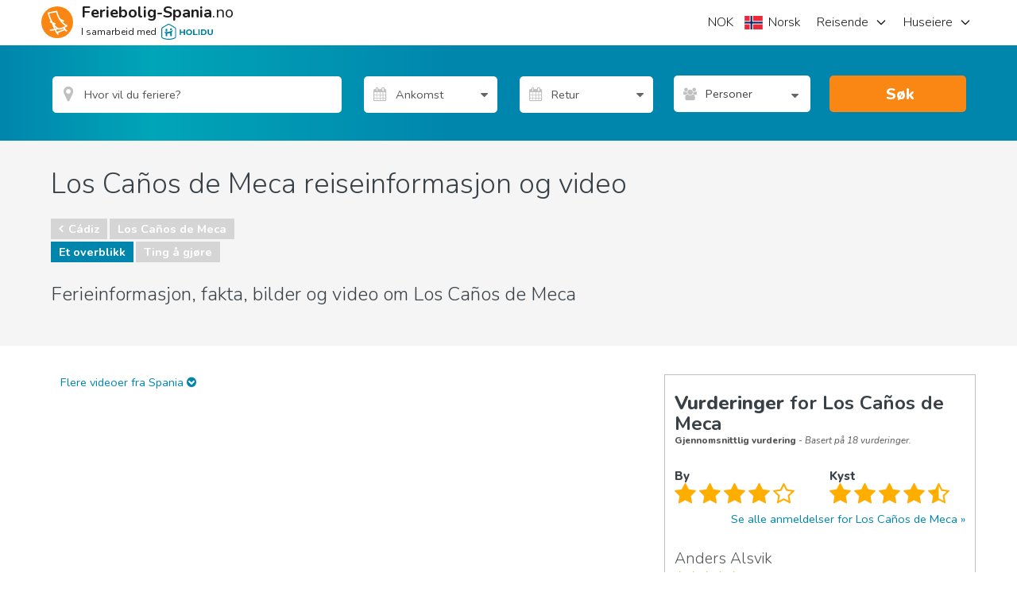

--- FILE ---
content_type: text/html; charset=utf-8
request_url: https://www.feriebolig-spania.no/Los-Canos-de-Meca
body_size: 67247
content:
<!DOCTYPE html><html xmlns="http://www.w3.org/1999/xhtml" xmlns:fb="http://www.facebook.com/2008/fbml" prefix="og: http://ogp.me/ns#" xml:lang="nb-NO" lang="nb-NO"><!-- W02 --><head>

    
    <!-- End Google Tag Manager - DataLayer -->

    <!-- Google Tag Manager -->
    <script>
        (function (w, d, s, l, i) {
            w[l] = w[l] || [];
            w[l].push({ 'gtm.start': new Date().getTime(), event: 'gtm.js' });
            var f = d.getElementsByTagName(s)[0],
                j = d.createElement(s),
                dl = l != 'dataLayer' ? '&l=' + l : '';
            j.async = true;
            j.src = '//www.googletagmanager.com/gtm.js?id=' + i + dl;
            f.parentNode.insertBefore(j, f);
        })(window, document, 'script', 'dataLayer', 'GTM-PJN7GC');
    </script>
    <!-- End Google Tag Manager -->

    
    <meta charset="utf-8">
    <meta http-equiv="x-ua-compatible" content="IE=edge">
    <meta name="viewport" content="width=device-width, minimum-scale=1, maximum-scale=1">
    <title>Los Caños de Meca reisevideo og informasjon om Los Caños de Meca</title>
<meta name="robots" content="index, follow">
    <meta name="description" content="Los Caños de Meca reisevideo og informasjon om Los Caños de Meca.Se HD video om Los Caños de Meca ferieguide.">
    <meta property="og:title" content="Los Caños de Meca reisevideo og informasjon om Los Caños de Meca">
    <meta property="og:description" content="Los Caños de Meca reisevideo og informasjon om Los Caños de Meca.Se HD video om Los Caños de Meca ferieguide.">
    <meta property="og:site_name" content="Feriebolig-Spania.no">
    <meta property="og:type" content="website">
    <meta name="referrer" content="unsafe-url">
    <meta property="fb:app_id" content="261940757191897">
    <link rel="publisher" href="https://plus.google.com/115751920428946764306">
    <meta property="og:url" content="https://www.feriebolig-spania.no/Los-Canos-de-Meca">
    <link rel="canonical" href="https://www.feriebolig-spania.no/Los-Canos-de-Meca">
    <link rel="alternate" hreflang="x-default" href="https://www.feriebolig-spania.no/Los-Canos-de-Meca">
    <link rel="alternate" hreflang="en" href="https://www.spain-holiday.com/Los-Canos-de-Meca">
    <link rel="alternate" hreflang="da" href="https://www.feriebolig-spanien.dk/Los-Canos-de-Meca">
    <link rel="alternate" hreflang="nb" href="https://www.feriebolig-spania.no/Los-Canos-de-Meca">
    <link rel="alternate" hreflang="de" href="https://www.ferienwohnungen-spanien.de/Los-Canos-de-Meca">
    <link rel="alternate" hreflang="es" href="https://www.vacaciones-espana.es/Los-Canos-de-Meca">
    <link rel="alternate" hreflang="nl" href="https://www.vakantiehuizenspanje.nl/Los-Canos-de-Meca">
    <link rel="alternate" hreflang="fr" href="https://www.vacancesespagne.fr/Los-Canos-de-Meca">
    <link rel="alternate" hreflang="it" href="https://www.affittivacanze-spagna.it/Los-Canos-de-Meca">
    <link rel="alternate" hreflang="pt" href="https://www.ferias-espanha.pt/Los-Canos-de-Meca">
    <link rel="alternate" hreflang="sv" href="https://www.semesterbostad-spanien.se/Los-Canos-de-Meca">
    <link rel="alternate" hreflang="pl" href="https://www.wakacje-hiszpania.pl/Los-Canos-de-Meca">
    <meta name="twitter:card" content="photo">
    <meta name="twitter:image:src" content="https://sh-assets.holidu.com/imagecache/logo-uk/logo-orange-large_crop_800_800.png">
    <meta name="twitter:title" content="Los Caños de Meca reisevideo og informasjon om Los Caños de Meca">
    <meta name="twitter:description" content="Los Caños de Meca reisevideo og informasjon om Los Caños de Meca.Se HD video om Los Caños de Meca ferieguide.">
    <link rel="image_src" href="https://sh-assets.holidu.com/imagecache/logo-uk/logo-orange-large_crop_800_800.png">
    <meta property="og:image" content="https://sh-assets.holidu.com/imagecache/logo-uk/logo-orange-large_crop_800_800.png">

<!-- Link set and meta data for icons in browsers and mobile devices -->
<!-- APPLE -->
<link rel="apple-touch-icon" sizes="57x57" href="https://sh-assets.holidu.com/pics/logo/apple-touch-icon-57x57.png">
<link rel="apple-touch-icon" sizes="60x60" href="https://sh-assets.holidu.com/pics/logo/apple-touch-icon-60x60.png">
<link rel="apple-touch-icon" sizes="72x72" href="https://sh-assets.holidu.com/pics/logo/apple-touch-icon-72x72.png">
<link rel="apple-touch-icon" sizes="76x76" href="https://sh-assets.holidu.com/pics/logo/apple-touch-icon-76x76.png">
<link rel="apple-touch-icon" sizes="114x114" href="https://sh-assets.holidu.com/pics/logo/apple-touch-icon-114x114.png">
<link rel="apple-touch-icon" sizes="120x120" href="https://sh-assets.holidu.com/pics/logo/apple-touch-icon-120x120.png">
<link rel="apple-touch-icon" sizes="144x144" href="https://sh-assets.holidu.com/pics/logo/apple-touch-icon-144x144.png">
<link rel="apple-touch-icon" sizes="152x152" href="https://sh-assets.holidu.com/pics/logo/apple-touch-icon-152x152.png">
<link rel="apple-touch-icon" sizes="180x180" href="https://sh-assets.holidu.com/pics/logo/apple-touch-icon-180x180.png">
<!-- ANDROID -->
<link rel="icon" type="image/png" sizes="192x192" href="https://sh-assets.holidu.com/pics/logo/android-icon-192x192.png">
<!-- MODERN BROWSERS | WEBKIT AND IE -->
<link rel="icon" type="image/png" sizes="32x32" href="https://sh-assets.holidu.com/pics/logo/favicon-32x32.png">
<link rel="icon" type="image/png" sizes="96x96" href="https://sh-assets.holidu.com/pics/logo/favicon-96x96.png">
<link rel="icon" type="image/png" sizes="16x16" href="https://sh-assets.holidu.com/pics/logo/favicon-16x16.png">
<!-- GOOGLE CHROME & ANDROID MANIFEST JSON FOR ICONS -->
<!-- https://developer.chrome.com/extensions/manifest -->
<link rel="manifest" href="https://sh-assets.holidu.com/pics/logo/manifest.json">
<!-- MICROSOFT 8 TILE BOOKMARKS -->
<meta name="msapplication-TileColor" content="#ffffff">
<meta name="msapplication-TileImage" content="https://sh-assets.holidu.com/pics/logo/ms-icon-144x144.png">
<meta name="theme-color" content="#ffffff">
<!-- Microsoft Internet Explorer -->
<meta name="msapplication-config" content="https://sh-assets.holidu.com/pics/logo/browserconfig.xml">

    
    
    
    <meta name="title" content="Sjekk ut denne flotte videoen om Costa de la Luz">
    <meta name="keywords" content="Los Caños de Meca reisevideo,Los Caños de Meca informasjon,Los Caños de Meca,guide,Los Caños de Meca reise informasjon,video,informasjon video,reiseguide,turistinformasjon,fakta om Los Caños de Meca, reiseinformasjon om Los Caños de Meca, Los Caños de Meca bilder">
    <link rel="image_src" href="https://d1vpxwedesqmua.cloudfront.net/no/pics-640/costa-de-la-luz.jpg">
    <link rel="video_src" href="https://dprwxtzpkcwpg.cloudfront.net/video/jwplayer/player.swf?file=https%3a%2f%2fd1vpxwedesqmua.cloudfront.net%2fno%2f1280-720_1250bit%2fcosta-de-la-luz-no.mp4&amp;image=https%3a%2f%2fd1vpxwedesqmua.cloudfront.net%2fno%2fpics-640%2fcosta-de-la-luz.jpg&amp;controlbar.position=over">
    <meta name="medium" content="video">


    
 
        <link rel="stylesheet preload prefetch" as="style" href="https://sh-assets.holidu.com/public/stylesAreaPage.min.css?v=1828632c" media="all">

    
    
    



    <script async="" src="https://pagead2.googlesyndication.com/pagead/js/adsbygoogle.js?client=ca-pub-4525747947747985" crossorigin="anonymous"></script>
  
    <script async="" type="text/javascript">
// <!-- InMobi Choice. Consent Manager Tag v3.0 (for TCF 2.2) -->
(function() {
  var host = window.location.hostname;
  var element = document.createElement('script');
  var firstScript = document.getElementsByTagName('script')[0];
  var url = 'https://cmp.inmobi.com'
    .concat('/choice/', '1pLRS223LW8Ey', '/', host, '/choice.js?tag_version=V3');
  var uspTries = 0;
  var uspTriesLimit = 3;
  element.async = true;
  element.type = 'text/javascript';
  element.src = url;

  firstScript.parentNode.insertBefore(element, firstScript);

  function makeStub() {
    var TCF_LOCATOR_NAME = '__tcfapiLocator';
    var queue = [];
    var win = window;
    var cmpFrame;

    function addFrame() {
      var doc = win.document;
      var otherCMP = !!(win.frames[TCF_LOCATOR_NAME]);

      if (!otherCMP) {
        if (doc.body) {
          var iframe = doc.createElement('iframe');

          iframe.style.cssText = 'display:none';
          iframe.name = TCF_LOCATOR_NAME;
          doc.body.appendChild(iframe);
        } else {
          setTimeout(addFrame, 5);
        }
      }
      return !otherCMP;
    }

    function tcfAPIHandler() {
      var gdprApplies;
      var args = arguments;

      if (!args.length) {
        return queue;
      } else if (args[0] === 'setGdprApplies') {
        if (
          args.length > 3 &&
          args[2] === 2 &&
          typeof args[3] === 'boolean'
        ) {
          gdprApplies = args[3];
          if (typeof args[2] === 'function') {
            args[2]('set', true);
          }
        }
      } else if (args[0] === 'ping') {
        var retr = {
          gdprApplies: gdprApplies,
          cmpLoaded: false,
          cmpStatus: 'stub'
        };

        if (typeof args[2] === 'function') {
          args[2](retr);
        }
      } else {
        if(args[0] === 'init' && typeof args[3] === 'object') {
          args[3] = Object.assign(args[3], { tag_version: 'V3' });
        }
        queue.push(args);
      }
    }

    function postMessageEventHandler(event) {
      var msgIsString = typeof event.data === 'string';
      var json = {};

      try {
        if (msgIsString) {
          json = JSON.parse(event.data);
        } else {
          json = event.data;
        }
      } catch (ignore) {}

      var payload = json.__tcfapiCall;

      if (payload) {
        window.__tcfapi(
          payload.command,
          payload.version,
          function(retValue, success) {
            var returnMsg = {
              __tcfapiReturn: {
                returnValue: retValue,
                success: success,
                callId: payload.callId
              }
            };
            if (msgIsString) {
              returnMsg = JSON.stringify(returnMsg);
            }
            if (event && event.source && event.source.postMessage) {
              event.source.postMessage(returnMsg, '*');
            }
          },
          payload.parameter
        );
      }
    }

    while (win) {
      try {
        if (win.frames[TCF_LOCATOR_NAME]) {
          cmpFrame = win;
          break;
        }
      } catch (ignore) {}

      if (win === window.top) {
        break;
      }
      win = win.parent;
    }
    if (!cmpFrame) {
      addFrame();
      win.__tcfapi = tcfAPIHandler;
      win.addEventListener('message', postMessageEventHandler, false);
    }
  };

  makeStub();

  var uspStubFunction = function() {
    var arg = arguments;
    if (typeof window.__uspapi !== uspStubFunction) {
      setTimeout(function() {
        if (typeof window.__uspapi !== 'undefined') {
          window.__uspapi.apply(window.__uspapi, arg);
        }
      }, 500);
    }
  };

  var checkIfUspIsReady = function() {
    uspTries++;
    if (window.__uspapi === uspStubFunction && uspTries < uspTriesLimit) {
      console.warn('USP is not accessible');
    } else {
      clearInterval(uspInterval);
    }
  };

  if (typeof window.__uspapi === 'undefined') {
    window.__uspapi = uspStubFunction;
    var uspInterval = setInterval(checkIfUspIsReady, 6000);
  }
})();
// <!-- End InMobi Choice. Consent Manager Tag v3.0 (for TCF 2.2) -->
</script>
  </head>
<body itemscope="" itemtype="http://schema.org/WebPage" class="site" data-ng-controller="SiteOptionsCtrl as global" data-ng-class="global.getClasses()">
    
    <!-- Google Tag Manager (noscript) -->
    <noscript>
        <iframe src="//www.googletagmanager.com/ns.html?id=GTM-PJN7GC" height="0" width="0" style="display:none;visibility:hidden"></iframe>
    </noscript>
    <!-- End Google Tag Manager (noscript)-->

    <meta itemprop="name" content="Los Caños de Meca reisevideo og informasjon om Los Caños de Meca">

    <!-- InformationPage -->

    








      <style>.wl-spainholiday-header .header-h-7,.wl-spainholiday-header .header-w-7{width:28px}.wl-spainholiday-header .header-w-72{width:288px}.wl-spainholiday-header .header-px-5{padding-left:20px;padding-right:20px}.wl-spainholiday-header .header-bg-white{background-color:#fff}.wl-spainholiday-header .header-text-black-ultra{color:#1d1d1d}.wl-spainholiday-header .header-text-black-main{color:rgb(65 65 65)}.wl-spainholiday-header .header-container{width:100%;height:48px;margin-right:auto;margin-left:auto}@media (min-width:576px){.wl-spainholiday-header .header-container{max-width:576px;height:56px}}@media (min-width:768px){.wl-spainholiday-header .header-container{max-width:768px;width:744px}}@media (min-width:992px){.wl-spainholiday-header .header-container{max-width:992px}}@media (min-width:996px){.wl-spainholiday-header .header-container{width:984px}}@media (min-width:1200px){.wl-spainholiday-header .header-container{max-width:1200px;width:1176px}}@media (min-width:1400px){.wl-spainholiday-header .header-container{max-width:1400px}}.wl-spainholiday-header .header-flex{display:flex}.wl-spainholiday-header .header-hidden{display:none}.wl-spainholiday-header .header-w-full{width:100%}.wl-spainholiday-header .header-mr-2{margin-right:.5rem}.wl-spainholiday-header .-header-mt-4{margin-top:-16px}.wl-spainholiday-header .header-whitespace-nowrap{white-space:nowrap}.wl-spainholiday-header .header__left_wrapper{display:flex;align-items:center;position:relative;justify-content:space-between;padding:0 12px}.wl-spainholiday-header #SiteLogo,.wl-spainholiday-header .header__logo{display:flex;align-items:center}.wl-spainholiday-header .header__logo_container{display:flex;align-items:center}.wl-spainholiday-header .header__logo_container>svg{width:40px;height:40px}.wl-spainholiday-header .header__logo_text_wrapper{flex-direction:column;margin-left:.25rem}.wl-spainholiday-header .header__logo_text{font-size:16px;line-height:16px;color:#1d1d1d}.wl-spainholiday-header .header__logo_text--small{font-size:10px;line-height:10px;margin-top:4px}.wl-spainholiday-header .header__lang_settings_button{border-width:0;outline:0;padding:0;margin-right:.25rem}.wl-spainholiday-header .header-holidu-logo{margin-left:4px;height:16px}@media (min-width:576px){.wl-spainholiday-header .header-holidu-logo{margin-left:6px;height:20px}.wl-spainholiday-header .header__logo{margin-left:0;margin-right:0}.wl-spainholiday-header .header__logo_text_wrapper{margin-left:1rem;display:flex}.wl-spainholiday-header .header__logo_text{display:inline;font-size:18px}.wl-spainholiday-header .header__logo_text--small{font-size:12px;line-height:12px}}@media (min-width:992px){.wl-spainholiday-header .header__left_wrapper{width:33.33333333%;padding:0}.wl-spainholiday-header .header__logo_text{font-size:20px;line-height:20px;color:#1d1d1d}.wl-spainholiday-header .header__buttons_wrapper{display:none}}.wl-spainholiday-header .header__right_wrapper{display:none;width:66.66666667%;justify-content:flex-end;position:relative}@media (min-width:992px){.wl-spainholiday-header .header__right_wrapper{display:flex}}.wl-spainholiday-header .mobile-navigation-button-container{width:100%;margin-top:24px;display:flex;flex-direction:column}.wl-spainholiday-header .mobile-navigation-button{display:flex;justify-content:space-between;margin-bottom:16px;transition-property:color,background-color,border-color,fill,stroke,-webkit-text-decoration-color;transition-property:color,background-color,border-color,text-decoration-color,fill,stroke;transition-property:color,background-color,border-color,text-decoration-color,fill,stroke,-webkit-text-decoration-color;transition-timing-function:cubic-bezier(0.4,0,0.2,1);transition-duration:150ms}.wl-spainholiday-header .mobile-navigation-button>button{color:#1d1d1d;font-weight:700;font-size:18px}.wl-spainholiday-header a.mobile-navigation-button{color:#1d1d1d;font-size:16px}.wl-spainholiday-header .mobile-navigation-header{width:100%;border-bottom:1px solid #ccc;padding-bottom:8px;display:flex;justify-content:space-between;align-items:center}.wl-spainholiday-header .mobile-navigation-close-button{display:flex;align-items:center;justify-content:center;border:none;width:40px;height:40px}.wl-spainholiday-header .mobile-navigation-bottom-notice{position:absolute;bottom:16px;left:0;right:0;padding:16px;display:flex;flex-direction:column;align-items:flex-start}.wl-spainholiday-header .mobile-navigation-bottom-notice>.header__logo_text--small{font-size:12px;color:rgba(0,0,0,.4);margin-bottom:8px}.wl-spainholiday-header .mobile-navigation__logo{height:32px}.wl-spainholiday-header .header__navigation_ul{justify-content:flex-end;margin:0;padding:0}.wl-spainholiday-header .header__navigation_item{display:flex;align-items:center;justify-content:center;list-style-type:none;transition-property:border-color;transition-timing-function:cubic-bezier(0.4,0,0.2,1);transition-duration:.5s;font-size:18px}.wl-spainholiday-header .header__navigation_item:hover{border-color:rgb(0 133 173)}.wl-spainholiday-header .header__navigation_dropdown{position:relative;width:100%;height:100%}.wl-spainholiday-header .header__navigation_link{font-weight:300;width:100%;height:100%;display:flex;align-items:center;color:#1d1d1d;font-size:16px}.wl-spainholiday-header .header__chevron-right{height:16px;width:16px;margin-left:8px;color:#1d1d1d}.wl-spainholiday-header .header__dropdown_menu-wrapper{position:absolute;visibility:hidden;z-index:500;opacity:0;transition-property:visibility,opacity;transition-timing-function:cubic-bezier(0.4,0,0.2,1);transition-duration:150ms;border-radius:12px;top:calc(100% + 4px);right:-4px;background-color:#fff;box-shadow:0 5px 20px rgba(0,0,0,.2)}.wl-spainholiday-header .header-dropdown:hover .header__dropdown_menu-wrapper,.wl-spainholiday-header .settings-dropdown:hover .header__dropdown_menu-wrapper{visibility:visible;opacity:1}.wl-spainholiday-header .dropdown_menu-container{width:100%;list-style-type:none;background-color:#fff;padding:8px 0;margin:0;display:flex;flex-direction:column;border-radius:12px}.wl-spainholiday-header .dropdown_menu-container>li:not(:last-of-type)>.dropdown-link{border-bottom:1px solid #dadada}.wl-spainholiday-header .settings-dropdown{display:flex;align-items:center}@media (min-width:992px){.wl-spainholiday-header .site-settings-list>li:hover{background-color:#eee}}.wl-spainholiday-header .dropdown_menu-container>li:hover{background-color:#eee}.wl-spainholiday-header .dropdown-link{width:100%;height:100%;color:#1d1d1d;font-size:16px;line-height:24px;padding:12px 16px;display:flex;align-items:center;transition-property:color,background-color,border-color,fill,stroke,-webkit-text-decoration-color;transition-property:color,background-color,border-color,text-decoration-color,fill,stroke;transition-property:color,background-color,border-color,text-decoration-color,fill,stroke,-webkit-text-decoration-color;transition-timing-function:cubic-bezier(0.4,0,0.2,1);transition-duration:150ms}.wl-spainholiday-header .site-settings-list{list-style-type:none;padding:0;margin:0;display:flex;flex-direction:column}.wl-spainholiday-header .mobile-burger__chevron{height:16px;width:16px;margin-left:16px}.wl-spainholiday-header .mobile-burger-overlay{z-index:510;display:flex;position:fixed;top:0;left:0;right:0;bottom:0;width:100%;justify-content:flex-end;margin:0;transform:translateX(100%)}.wl-spainholiday-header .mobile-burger-overlay__open{transform:translateX(0);transition:all .3s ease-in-out}.wl-spainholiday-header .mobile-portal{z-index:500;position:fixed;top:0;left:0;right:0;bottom:0;margin:0;background:rgb(29,29,29,.75);opacity:0;pointer-events:none}.wl-spainholiday-header .mobile-portal__open{opacity:100%;pointer-events:auto;transition:all .3s ease-in-out}.wl-spainholiday-header .mobile-sidebar{font-size:14px;line-height:20px;width:100%;padding:8px 16px;position:absolute;top:0;bottom:0;right:0;margin:0;background:#fff;max-width:320px}.wl-spainholiday-header *,.wl-spainholiday-header :after,.wl-spainholiday-header :before{background-repeat:no-repeat;box-sizing:inherit}.wl-spainholiday-header :after,.wl-spainholiday-header :before{text-decoration:inherit;vertical-align:inherit}.wl-spainholiday-header html{box-sizing:border-box;cursor:default;-ms-text-size-adjust:100%;-webkit-text-size-adjust:100%}.wl-spainholiday-header body{margin:0}.wl-spainholiday-header hr{box-sizing:content-box;height:0;overflow:visible}.wl-spainholiday-header nav ol,.wl-spainholiday-header nav ul{list-style:none}.wl-spainholiday-header pre{font-family:monospace,monospace;font-size:1em}.wl-spainholiday-header b,.wl-spainholiday-header strong{font-weight:bolder}.wl-spainholiday-header small{font-size:80%}.wl-spainholiday-header sub,.wl-spainholiday-header sup{font-size:75%;line-height:0;position:relative;vertical-align:baseline}.wl-spainholiday-header sub{bottom:-.25em}.wl-spainholiday-header sup{top:-.5em}.wl-spainholiday-header ::-moz-selection{background-color:#b3d4fc;text-shadow:none}.wl-spainholiday-header ::selection{background-color:#b3d4fc;text-shadow:none}.wl-spainholiday-header audio,.wl-spainholiday-header canvas,.wl-spainholiday-header iframe,.wl-spainholiday-header img,.wl-spainholiday-header svg,.wl-spainholiday-header video{vertical-align:middle}.wl-spainholiday-header audio:not([controls]){display:none;height:0}.wl-spainholiday-header svg:not(:root){overflow:hidden}.wl-spainholiday-header table{border-collapse:collapse}.wl-spainholiday-header button,.wl-spainholiday-header input,.wl-spainholiday-header optgroup,.wl-spainholiday-header select,.wl-spainholiday-header textarea{margin:0}.wl-spainholiday-header button,.wl-spainholiday-header input,.wl-spainholiday-header select,.wl-spainholiday-header textarea{background-color:transparent;color:inherit;font-size:inherit;line-height:inherit}.wl-spainholiday-header button,.wl-spainholiday-header input{overflow:visible}.wl-spainholiday-header button,.wl-spainholiday-header select{text-transform:none}.wl-spainholiday-header [type=reset],.wl-spainholiday-header [type=submit],.wl-spainholiday-header button,.wl-spainholiday-header html [type=button]{-webkit-appearance:button}.wl-spainholiday-header [type=button]::-moz-focus-inner,.wl-spainholiday-header [type=reset]::-moz-focus-inner,.wl-spainholiday-header [type=submit]::-moz-focus-inner,.wl-spainholiday-header button::-moz-focus-inner{border-style:none;padding:0}.wl-spainholiday-header [type=button]:-moz-focusring,.wl-spainholiday-header [type=reset]:-moz-focusring,.wl-spainholiday-header [type=submit]:-moz-focusring,.wl-spainholiday-header button:-moz-focusring{outline:1px dotted ButtonText}.wl-spainholiday-header textarea{overflow:auto;resize:vertical}.wl-spainholiday-header [type=number]::-webkit-inner-spin-button,.wl-spainholiday-header [type=number]::-webkit-outer-spin-button{height:auto}.wl-spainholiday-header [type=search]{-webkit-appearance:textfield;outline-offset:-2px}.wl-spainholiday-header [type=search]::-webkit-search-cancel-button,.wl-spainholiday-header [type=search]::-webkit-search-decoration{-webkit-appearance:none}.wl-spainholiday-header ::-webkit-file-upload-button{-webkit-appearance:button;font:inherit}.wl-spainholiday-header [aria-busy=true]{cursor:progress}.wl-spainholiday-header [aria-controls]{cursor:pointer}.wl-spainholiday-header [aria-hidden=false][hidden]:not(:focus){clip:rect(0,0,0,0);display:inherit;position:absolute}.wl-spainholiday-header [aria-disabled]{cursor:default}.wl-spainholiday-header html{color:#222;font-size:16px;font-family:-apple-system,system-ui,BlinkMacSystemFont,'Segoe UI',Roboto,'Helvetica Neue',Arial,sans-serif;line-height:1.375}.wl-spainholiday-header a{text-decoration:inherit}.wl-spainholiday-header button,.wl-spainholiday-header input{outline:0;border-radius:0;font-family:inherit}.wl-spainholiday-header div.modal-root{position:relative}.wl-spainholiday-header body.modal-open{overflow:hidden}.wl-spainholiday-header .add-dot-after:not(:last-child):after{content:"·";margin-left:.25rem;margin-right:.25rem}.wl-spainholiday-header .search-bar-menu-triangle::before{top:-6px;position:absolute;z-index:510;border-width:8px;border-top-width:0;border-style:solid;--tw-border-opacity:1;border-color:rgb(255 255 255 / var(--tw-border-opacity));content:'';border-left-color:transparent;border-right-color:transparent}.wl-spainholiday-header .search-bar-menu-triangle.triangle-left::before{left:25%}.wl-spainholiday-header .search-bar-menu-triangle.triangle-right::before{right:25%}.wl-spainholiday-header .search-bar-menu-triangle.triangle-middle::before{right:calc(50% - 4px)}@media (min-width:576px){.wl-spainholiday-header .search-bar-menu-triangle::before{display:none}}.wl-spainholiday-header *,.wl-spainholiday-header ::after,.wl-spainholiday-header ::before{--tw-translate-x:0;--tw-translate-y:0;--tw-rotate:0;--tw-skew-x:0;--tw-skew-y:0;--tw-scale-x:1;--tw-scale-y:1;--tw-transform:translateX(var(--tw-translate-x)) translateY(var(--tw-translate-y)) rotate(var(--tw-rotate)) skewX(var(--tw-skew-x)) skewY(var(--tw-skew-y)) scaleX(var(--tw-scale-x)) scaleY(var(--tw-scale-y));border-color:currentColor;--tw-ring-inset:var(--tw-empty,);/*!*//*!*/--tw-ring-offset-width:0px;--tw-ring-offset-color:#fff;--tw-ring-color:rgb(59 130 246 / 0.5);--tw-ring-offset-shadow:0 0 #0000;--tw-ring-shadow:0 0 #0000;--tw-shadow:0 0 #0000;--tw-shadow-colored:0 0 #0000;--tw-blur:var(--tw-empty,);/*!*//*!*/--tw-brightness:var(--tw-empty,);/*!*//*!*/--tw-contrast:var(--tw-empty,);/*!*//*!*/--tw-grayscale:var(--tw-empty,);/*!*//*!*/--tw-hue-rotate:var(--tw-empty,);/*!*//*!*/--tw-invert:var(--tw-empty,);/*!*//*!*/--tw-saturate:var(--tw-empty,);/*!*//*!*/--tw-sepia:var(--tw-empty,);/*!*//*!*/--tw-drop-shadow:var(--tw-empty,);/*!*//*!*/--tw-filter:var(--tw-blur) var(--tw-brightness) var(--tw-contrast) var(--tw-grayscale) var(--tw-hue-rotate) var(--tw-invert) var(--tw-saturate) var(--tw-sepia) var(--tw-drop-shadow)}@tailwind components;.wl-spainholiday-header .pointer-events-auto{pointer-events:auto}.wl-spainholiday-header .visible{visibility:visible}.wl-spainholiday-header .invisible{visibility:hidden}.wl-spainholiday-header .static{position:static}.wl-spainholiday-header .fixed{position:fixed}.wl-spainholiday-header .absolute{position:absolute}.wl-spainholiday-header .relative{position:relative}.wl-spainholiday-header .\!relative{position:relative!important}.wl-spainholiday-header .sticky{position:-webkit-sticky;position:sticky}.wl-spainholiday-header .top-2{top:.5rem}.wl-spainholiday-header .top-0{top:0}.wl-spainholiday-header .bottom-0{bottom:0}.wl-spainholiday-header .top-1{top:.25rem}.wl-spainholiday-header .left-0{left:0}.wl-spainholiday-header .right-0{right:0}.wl-spainholiday-header .bottom-1{bottom:.25rem}.wl-spainholiday-header .left-6{left:1.5rem}.wl-spainholiday-header .right-6{right:1.5rem}.wl-spainholiday-header .top-full{top:100%}.wl-spainholiday-header .isolate{isolation:isolate}.wl-spainholiday-header .z-calendar-day-background{z-index:180}.wl-spainholiday-header .z-calendar-day-background-active{z-index:200}.wl-spainholiday-header .z-calendar-day{z-index:190}.wl-spainholiday-header .z-calendar-day-active{z-index:210}.wl-spainholiday-header .z-calendar{z-index:500}.wl-spainholiday-header .z-search-bar-autocomplete{z-index:400}.wl-spainholiday-header .z-mobile-language-settings{z-index:520}.wl-spainholiday-header .z-search-bar{z-index:120}.wl-spainholiday-header .z-home-usps{z-index:100}.wl-spainholiday-header .m-0{margin:0}.wl-spainholiday-header .mx-2{margin-left:.5rem;margin-right:.5rem}.wl-spainholiday-header .my-0{margin-top:0;margin-bottom:0}.wl-spainholiday-header .ml-2{margin-left:.5rem}.wl-spainholiday-header .mb-5{margin-bottom:1.25rem}.wl-spainholiday-header .mb-1{margin-bottom:.25rem}.wl-spainholiday-header .mb-2{margin-bottom:.5rem}.wl-spainholiday-header .mb-3{margin-bottom:.75rem}.wl-spainholiday-header .mt-2{margin-top:.5rem}.wl-spainholiday-header .mt-3{margin-top:.75rem}.wl-spainholiday-header .mt-0\.5{margin-top:.125rem}.wl-spainholiday-header .mt-0{margin-top:0}.wl-spainholiday-header .mr-4{margin-right:1rem}.wl-spainholiday-header .mb-8{margin-bottom:2rem}.wl-spainholiday-header .mb-0{margin-bottom:0}.wl-spainholiday-header .mr-2{margin-right:.5rem}.wl-spainholiday-header .mr-5{margin-right:1.25rem}.wl-spainholiday-header .mb-4{margin-bottom:1rem}.wl-spainholiday-header .ml-4{margin-left:1rem}.wl-spainholiday-header .mb-10{margin-bottom:2.5rem}.wl-spainholiday-header .mt-12{margin-top:3rem}.wl-spainholiday-header .block{display:block}.wl-spainholiday-header .\!block{display:block!important}.wl-spainholiday-header .inline-block{display:inline-block}.wl-spainholiday-header .inline{display:inline}.wl-spainholiday-header .flex{display:flex}.wl-spainholiday-header .table{display:table}.wl-spainholiday-header .\!table{display:table!important}.wl-spainholiday-header .grid{display:grid}.wl-spainholiday-header .\!grid{display:grid!important}.wl-spainholiday-header .contents{display:contents}.wl-spainholiday-header .hidden{display:none}.wl-spainholiday-header .h-full{height:100%}.wl-spainholiday-header .h-10{height:2.5rem}.wl-spainholiday-header .h-8{height:2rem}.wl-spainholiday-header .h-5{height:1.25rem}.wl-spainholiday-header .h-4{height:1rem}.wl-spainholiday-header .h-12{height:3rem}.wl-spainholiday-header .h-6{height:1.5rem}.wl-spainholiday-header .h-screen{height:100vh}.wl-spainholiday-header .h-home-section-mobile{height:500px}.wl-spainholiday-header .h-3{height:.75rem}.wl-spainholiday-header .min-h-search-bar-row{min-height:3.5rem}.wl-spainholiday-header .min-h-full{min-height:100%}.wl-spainholiday-header .w-1\/2{width:50%}.wl-spainholiday-header .w-1\/7{width:14.285%}.wl-spainholiday-header .w-10{width:2.5rem}.wl-spainholiday-header .w-full{width:100%}.wl-spainholiday-header .w-6{width:1.5rem}.wl-spainholiday-header .w-8{width:2rem}.wl-spainholiday-header .w-5{width:1.25rem}.wl-spainholiday-header .w-4{width:1rem}.wl-spainholiday-header .w-max{width:-webkit-max-content;width:-moz-max-content;width:max-content}.wl-spainholiday-header .w-site-settings{width:420px}.wl-spainholiday-header .w-screen{width:100vw}.wl-spainholiday-header .w-1\/3{width:33.333333%}.wl-spainholiday-header .w-3{width:.75rem}.wl-spainholiday-header .w-12{width:3rem}.wl-spainholiday-header .max-w-5xl{max-width:64rem}.wl-spainholiday-header .max-w-list-with-us-link{max-width:550px}.wl-spainholiday-header .flex-1{flex:1 1 0%}.wl-spainholiday-header .flex-shrink-0{flex-shrink:0}.wl-spainholiday-header .shrink{flex-shrink:1}.wl-spainholiday-header .grow{flex-grow:1}.wl-spainholiday-header .rotate-180{--tw-rotate:180deg;transform:var(--tw-transform)}.wl-spainholiday-header .-rotate-90{--tw-rotate:-90deg;transform:var(--tw-transform)}.wl-spainholiday-header .rotate-90{--tw-rotate:90deg;transform:var(--tw-transform)}.wl-spainholiday-header .rotate-0{--tw-rotate:0deg;transform:var(--tw-transform)}.wl-spainholiday-header .transform{transform:var(--tw-transform)}.wl-spainholiday-header .cursor-default{cursor:default}.wl-spainholiday-header .cursor-pointer{cursor:pointer}.wl-spainholiday-header .resize{resize:both}.wl-spainholiday-header .list-none{list-style-type:none}.wl-spainholiday-header .appearance-none{-webkit-appearance:none;-moz-appearance:none;appearance:none}.wl-spainholiday-header .flex-col{flex-direction:column}.wl-spainholiday-header .flex-wrap{flex-wrap:wrap}.wl-spainholiday-header .items-end{align-items:flex-end}.wl-spainholiday-header .items-center{align-items:center}.wl-spainholiday-header .items-stretch{align-items:stretch}.wl-spainholiday-header .justify-center{justify-content:center}.wl-spainholiday-header .justify-between{justify-content:space-between}.wl-spainholiday-header .overflow-auto{overflow:auto}.wl-spainholiday-header .overflow-hidden{overflow:hidden}.wl-spainholiday-header .truncate{overflow:hidden;text-overflow:ellipsis;white-space:nowrap}.wl-spainholiday-header .overflow-ellipsis{text-overflow:ellipsis}.wl-spainholiday-header .whitespace-nowrap{white-space:nowrap}.wl-spainholiday-header .rounded-full{border-radius:9999px}.wl-spainholiday-header .rounded{border-radius:.25rem}.wl-spainholiday-header .rounded-md{border-radius:.375rem}.wl-spainholiday-header .rounded-r-none{border-top-right-radius:0;border-bottom-right-radius:0}.wl-spainholiday-header .rounded-l-none{border-top-left-radius:0;border-bottom-left-radius:0}.wl-spainholiday-header .rounded-t-none{border-top-left-radius:0;border-top-right-radius:0}.wl-spainholiday-header .rounded-b-none{border-bottom-right-radius:0;border-bottom-left-radius:0}.wl-spainholiday-header .border{border-width:1px}.wl-spainholiday-header .border-2{border-width:2px}.wl-spainholiday-header .border-0{border-width:0}.wl-spainholiday-header .border-r{border-right-width:1px}.wl-spainholiday-header .border-b{border-bottom-width:1px}.wl-spainholiday-header .border-solid{border-style:solid}.wl-spainholiday-header .border-none{border-style:none}.wl-spainholiday-header .border-grey-light{--tw-border-opacity:1;border-color:rgb(218 218 218 / var(--tw-border-opacity))}.wl-spainholiday-header .border-transparent{border-color:transparent}.wl-spainholiday-header .border-calendar-checkin-checkout-day{--tw-border-opacity:1;border-color:rgb(0 133 173 / var(--tw-border-opacity))}.wl-spainholiday-header .border-white{--tw-border-opacity:1;border-color:rgb(255 255 255 / var(--tw-border-opacity))}.wl-spainholiday-header .border-grey-lighter{--tw-border-opacity:1;border-color:rgb(238 238 238 / var(--tw-border-opacity))}.wl-spainholiday-header .bg-white{--tw-bg-opacity:1;background-color:rgb(255 255 255 / var(--tw-bg-opacity))}.wl-spainholiday-header .bg-calendar-between-day{background-color:rgba(0,133,173,.2)}.wl-spainholiday-header .bg-calendar-checkin-checkout-day{--tw-bg-opacity:1;background-color:rgb(0 133 173 / var(--tw-bg-opacity))}.wl-spainholiday-header .bg-grey-dark{--tw-bg-opacity:1;background-color:rgb(100 100 100 / var(--tw-bg-opacity))}.wl-spainholiday-header .bg-grey-lighter{--tw-bg-opacity:1;background-color:rgb(238 238 238 / var(--tw-bg-opacity))}.wl-spainholiday-header .bg-cta{--tw-bg-opacity:1;background-color:rgb(0 133 173 / var(--tw-bg-opacity))}.wl-spainholiday-header .bg-grey-light{--tw-bg-opacity:1;background-color:rgb(218 218 218 / var(--tw-bg-opacity))}.wl-spainholiday-header .bg-primary{--tw-bg-opacity:1;background-color:rgb(0 133 173 / var(--tw-bg-opacity))}.wl-spainholiday-header .bg-opacity-60{--tw-bg-opacity:0.6}.wl-spainholiday-header .bg-cover{background-size:cover}.wl-spainholiday-header .bg-center{background-position:center}.wl-spainholiday-header .bg-no-repeat{background-repeat:no-repeat}.wl-spainholiday-header .object-cover{-o-object-fit:cover;object-fit:cover}.wl-spainholiday-header .p-0{padding:0}.wl-spainholiday-header .p-2{padding:.5rem}.wl-spainholiday-header .p-3{padding:.75rem}.wl-spainholiday-header .py-1{padding-top:.25rem;padding-bottom:.25rem}.wl-spainholiday-header .px-0{padding-left:0;padding-right:0}.wl-spainholiday-header .py-5{padding-top:1.25rem;padding-bottom:1.25rem}.wl-spainholiday-header .px-8{padding-left:2rem;padding-right:2rem}.wl-spainholiday-header .px-3{padding-left:.75rem;padding-right:.75rem}.wl-spainholiday-header .py-3{padding-top:.75rem;padding-bottom:.75rem}.wl-spainholiday-header .py-2{padding-top:.5rem;padding-bottom:.5rem}.wl-spainholiday-header .px-2{padding-left:.5rem;padding-right:.5rem}.wl-spainholiday-header .py-\[6px\]{padding-top:6px;padding-bottom:6px}.wl-spainholiday-header .py-0{padding-top:0;padding-bottom:0}.wl-spainholiday-header .py-4{padding-top:1rem;padding-bottom:1rem}.wl-spainholiday-header .px-6{padding-left:1.5rem;padding-right:1.5rem}.wl-spainholiday-header .py-16{padding-top:4rem;padding-bottom:4rem}.wl-spainholiday-header .pb-0\.5{padding-bottom:.125rem}.wl-spainholiday-header .pb-0{padding-bottom:0}.wl-spainholiday-header .pt-2{padding-top:.5rem}.wl-spainholiday-header .pb-8{padding-bottom:2rem}.wl-spainholiday-header .pb-full{padding-bottom:100%}.wl-spainholiday-header .pb-3{padding-bottom:.75rem}.wl-spainholiday-header .pt-5{padding-top:1.25rem}.wl-spainholiday-header .pb-5{padding-bottom:1.25rem}.wl-spainholiday-header .pl-2{padding-left:.5rem}.wl-spainholiday-header .pt-32{padding-top:8rem}.wl-spainholiday-header .pl-7{padding-left:1.75rem}.wl-spainholiday-header .pb-20{padding-bottom:5rem}.wl-spainholiday-header .pb-1\/2{padding-bottom:50%}.wl-spainholiday-header .text-left{text-align:left}.wl-spainholiday-header .text-center{text-align:center}.wl-spainholiday-header .text-right{text-align:right}.wl-spainholiday-header .text-xxs{font-size:.7rem}.wl-spainholiday-header .text-xs{font-size:.75rem;line-height:1rem}.wl-spainholiday-header .text-xl{font-size:1.25rem;line-height:1.75rem}.wl-spainholiday-header .text-sm{font-size:.875rem;line-height:1.25rem}.wl-spainholiday-header .text-base{font-size:1rem;line-height:1.5rem}.wl-spainholiday-header .text-lg{font-size:1.125rem;line-height:1.75rem}.wl-spainholiday-header .text-7xl{font-size:4.5rem;line-height:1}.wl-spainholiday-header .text-2xl{font-size:1.5rem;line-height:2rem}.wl-spainholiday-header .font-bold{font-weight:700}.wl-spainholiday-header .font-semibold{font-weight:600}.wl-spainholiday-header .font-normal{font-weight:400}.wl-spainholiday-header .font-light{font-weight:300}.wl-spainholiday-header .uppercase{text-transform:uppercase}.wl-spainholiday-header .lowercase{text-transform:lowercase}.wl-spainholiday-header .capitalize{text-transform:capitalize}.wl-spainholiday-header .italic{font-style:italic}.wl-spainholiday-header *,.wl-spainholiday-header ::after,.wl-spainholiday-header ::before{--tw-ordinal:var(--tw-empty,);/*!*//*!*/--tw-slashed-zero:var(--tw-empty,);/*!*//*!*/--tw-numeric-figure:var(--tw-empty,);/*!*//*!*/--tw-numeric-spacing:var(--tw-empty,);/*!*//*!*/--tw-numeric-fraction:var(--tw-empty,);/*!*//*!*/--tw-font-variant-numeric:var(--tw-ordinal) var(--tw-slashed-zero) var(--tw-numeric-figure) var(--tw-numeric-spacing) var(--tw-numeric-fraction)}.wl-spainholiday-header .ordinal{--tw-ordinal:ordinal;font-variant-numeric:var(--tw-font-variant-numeric)}.wl-spainholiday-header .text-calendar-checkin-checkout-day{--tw-text-opacity:1;color:rgb(0 133 173 / var(--tw-text-opacity))}.wl-spainholiday-header .text-grey-dark{--tw-text-opacity:1;color:rgb(100 100 100 / var(--tw-text-opacity))}.wl-spainholiday-header .text-black-main{--tw-text-opacity:1;color:rgb(65 65 65 / var(--tw-text-opacity))}.wl-spainholiday-header .text-calendar-between-day-dark{--tw-text-opacity:1;color:rgb(0 133 173 / var(--tw-text-opacity))}.wl-spainholiday-header .text-white{--tw-text-opacity:1;color:rgb(255 255 255 / var(--tw-text-opacity))}.wl-spainholiday-header .text-grey{--tw-text-opacity:1;color:rgb(175 175 175 / var(--tw-text-opacity))}.wl-spainholiday-header .text-black-ultra{--tw-text-opacity:1;color:rgb(29 29 29 / var(--tw-text-opacity))}.wl-spainholiday-header .text-primary{--tw-text-opacity:1;color:rgb(0 133 173 / var(--tw-text-opacity))}.wl-spainholiday-header .underline{-webkit-text-decoration-line:underline;text-decoration-line:underline}.wl-spainholiday-header .placeholder-grey-dark::-moz-placeholder{--tw-placeholder-opacity:1;color:rgb(100 100 100 / var(--tw-placeholder-opacity))}.wl-spainholiday-header .placeholder-grey-dark:-ms-input-placeholder{--tw-placeholder-opacity:1;color:rgb(100 100 100 / var(--tw-placeholder-opacity))}.wl-spainholiday-header .placeholder-grey-dark::placeholder{--tw-placeholder-opacity:1;color:rgb(100 100 100 / var(--tw-placeholder-opacity))}.wl-spainholiday-header .shadow-calendar-day{--tw-shadow:2px 2px 5px -2px rgba(0,0,0,0.82);--tw-shadow-colored:2px 2px 5px -2px var(--tw-shadow-color);box-shadow:var(--tw-ring-offset-shadow,0 0 #0000),var(--tw-ring-shadow,0 0 #0000),var(--tw-shadow)}.wl-spainholiday-header .shadow-calendar{--tw-shadow:1px 1px 5px 0.3px rgba(0,0,0,0.1);--tw-shadow-colored:1px 1px 5px 0.3px var(--tw-shadow-color);box-shadow:var(--tw-ring-offset-shadow,0 0 #0000),var(--tw-ring-shadow,0 0 #0000),var(--tw-shadow)}.wl-spainholiday-header .shadow-md{--tw-shadow:0 4px 6px -1px rgb(0 0 0 / 0.1),0 2px 4px -2px rgb(0 0 0 / 0.1);--tw-shadow-colored:0 4px 6px -1px var(--tw-shadow-color),0 2px 4px -2px var(--tw-shadow-color);box-shadow:var(--tw-ring-offset-shadow,0 0 #0000),var(--tw-ring-shadow,0 0 #0000),var(--tw-shadow)}.wl-spainholiday-header .shadow{--tw-shadow:0 1px 3px 0 rgb(0 0 0 / 0.1),0 1px 2px -1px rgb(0 0 0 / 0.1);--tw-shadow-colored:0 1px 3px 0 var(--tw-shadow-color),0 1px 2px -1px var(--tw-shadow-color);box-shadow:var(--tw-ring-offset-shadow,0 0 #0000),var(--tw-ring-shadow,0 0 #0000),var(--tw-shadow)}.wl-spainholiday-header .shadow-inner{--tw-shadow:inset 0 2px 4px 0 rgb(0 0 0 / 0.05);--tw-shadow-colored:inset 0 2px 4px 0 var(--tw-shadow-color);box-shadow:var(--tw-ring-offset-shadow,0 0 #0000),var(--tw-ring-shadow,0 0 #0000),var(--tw-shadow)}.wl-spainholiday-header .shadow-lg{--tw-shadow:0 10px 15px -3px rgb(0 0 0 / 0.1),0 4px 6px -4px rgb(0 0 0 / 0.1);--tw-shadow-colored:0 10px 15px -3px var(--tw-shadow-color),0 4px 6px -4px var(--tw-shadow-color);box-shadow:var(--tw-ring-offset-shadow,0 0 #0000),var(--tw-ring-shadow,0 0 #0000),var(--tw-shadow)}.wl-spainholiday-header .outline-none{outline:2px solid transparent;outline-offset:2px}.wl-spainholiday-header .outline{outline-style:solid}.wl-spainholiday-header .ring{--tw-ring-offset-shadow:var(--tw-ring-inset) 0 0 0 var(--tw-ring-offset-width) var(--tw-ring-offset-color);--tw-ring-shadow:var(--tw-ring-inset) 0 0 0 calc(3px + var(--tw-ring-offset-width)) var(--tw-ring-color);box-shadow:var(--tw-ring-offset-shadow),var(--tw-ring-shadow),var(--tw-shadow,0 0 #0000)}.wl-spainholiday-header .blur{--tw-blur:blur(8px);filter:var(--tw-filter)}.wl-spainholiday-header .invert{--tw-invert:invert(100%);filter:var(--tw-filter)}.wl-spainholiday-header .filter{filter:var(--tw-filter)}.wl-spainholiday-header .transition-transform{transition-property:transform;transition-timing-function:cubic-bezier(0.4,0,0.2,1);transition-duration:150ms}.wl-spainholiday-header .transition{transition-property:color,background-color,border-color,fill,stroke,opacity,box-shadow,transform,filter,-webkit-text-decoration-color,-webkit-backdrop-filter;transition-property:color,background-color,border-color,text-decoration-color,fill,stroke,opacity,box-shadow,transform,filter,backdrop-filter;transition-property:color,background-color,border-color,text-decoration-color,fill,stroke,opacity,box-shadow,transform,filter,backdrop-filter,-webkit-text-decoration-color,-webkit-backdrop-filter;transition-timing-function:cubic-bezier(0.4,0,0.2,1);transition-duration:150ms}.wl-spainholiday-header .\!transition{transition-property:color,background-color,border-color,fill,stroke,opacity,box-shadow,transform,filter,-webkit-text-decoration-color,-webkit-backdrop-filter!important;transition-property:color,background-color,border-color,text-decoration-color,fill,stroke,opacity,box-shadow,transform,filter,backdrop-filter!important;transition-property:color,background-color,border-color,text-decoration-color,fill,stroke,opacity,box-shadow,transform,filter,backdrop-filter,-webkit-text-decoration-color,-webkit-backdrop-filter!important;transition-timing-function:cubic-bezier(0.4,0,0.2,1)!important;transition-duration:150ms!important}.wl-spainholiday-header .transition-colors{transition-property:color,background-color,border-color,fill,stroke,-webkit-text-decoration-color;transition-property:color,background-color,border-color,text-decoration-color,fill,stroke;transition-property:color,background-color,border-color,text-decoration-color,fill,stroke,-webkit-text-decoration-color;transition-timing-function:cubic-bezier(0.4,0,0.2,1);transition-duration:150ms}.wl-spainholiday-header .container{width:100%;margin-right:auto;margin-left:auto}.wl-spainholiday-header .\!container{width:100%!important;margin-right:auto!important;margin-left:auto!important}@media (min-width:576px){.wl-spainholiday-header .container{max-width:576px}.wl-spainholiday-header .\!container{max-width:576px!important}}@media (min-width:768px){.wl-spainholiday-header .container{max-width:768px}.wl-spainholiday-header .\!container{max-width:768px!important}}@media (min-width:992px){.wl-spainholiday-header .container{max-width:992px}.wl-spainholiday-header .\!container{max-width:992px!important}}@media (min-width:1200px){.wl-spainholiday-header .container{max-width:1200px}.wl-spainholiday-header .\!container{max-width:1200px!important}}@media (min-width:1400px){.wl-spainholiday-header .container{max-width:1400px}.wl-spainholiday-header .\!container{max-width:1400px!important}}.wl-spainholiday-header .empty-content{content:''}.wl-spainholiday-header .container{margin-right:auto;margin-left:auto;padding-left:12px;padding-right:12px}@media (min-width:768px){.wl-spainholiday-header .container{width:744px}}@media (min-width:996px){.wl-spainholiday-header .container{width:984px}}@media (min-width:1200px){.wl-spainholiday-header .container{width:1176px}}.wl-spainholiday-header .modal-max-h{max-height:calc(100vh - 4rem)}.wl-spainholiday-header .footer{background:linear-gradient(45deg,#0085ad,#0b9ea5)}.wl-spainholiday-header .home-title{text-shadow:0 2px 1px rgb(41 56 61 / 20%),0 2px 5px rgb(51 51 51 / 33%),0 0 2px rgb(0 0 0 / 55%),0 0 30px rgb(0 20 45 / 40%)}.wl-spainholiday-header .inspiration-card-title{text-shadow:0 0 21px #17292c}.wl-spainholiday-header .about-us-content .about-us-title{margin-top:0;margin-bottom:.75rem;font-size:1.5rem;line-height:2rem;font-weight:300;--tw-text-opacity:1;color:rgb(65 65 65 / var(--tw-text-opacity))}.wl-spainholiday-header .about-us-content ul{padding-left:1.25rem}.wl-spainholiday-header .about-us-content li{margin-bottom:.75rem}.wl-spainholiday-header .about-us-content .about-us-intro{padding-bottom:1rem}.wl-spainholiday-header .focus-within\:border-primary:focus-within{--tw-border-opacity:1;border-color:rgb(0 133 173 / var(--tw-border-opacity))}.wl-spainholiday-header .hover\:bg-grey-lighter:hover{--tw-bg-opacity:1;background-color:rgb(238 238 238 / var(--tw-bg-opacity))}.wl-spainholiday-header .hover\:bg-cta-hover:hover{--tw-bg-opacity:1;background-color:rgb(0 102 133 / var(--tw-bg-opacity))}.wl-spainholiday-header .hover\:bg-black-main:hover{--tw-bg-opacity:1;background-color:rgb(65 65 65 / var(--tw-bg-opacity))}.wl-spainholiday-header .hover\:bg-primary:hover{--tw-bg-opacity:1;background-color:rgb(0 133 173 / var(--tw-bg-opacity))}.wl-spainholiday-header .hover\:bg-opacity-20:hover{--tw-bg-opacity:0.2}.wl-spainholiday-header .hover\:text-primary:hover{--tw-text-opacity:1;color:rgb(0 133 173 / var(--tw-text-opacity))}.wl-spainholiday-header .active\:bg-black-main:active{--tw-bg-opacity:1;background-color:rgb(65 65 65 / var(--tw-bg-opacity))}.wl-spainholiday-header .group:hover .group-hover\:bg-grey-light{--tw-bg-opacity:1;background-color:rgb(218 218 218 / var(--tw-bg-opacity))}@media (min-width:576px){.wl-spainholiday-header .sm\:w-4\/6{width:66.666667%}.wl-spainholiday-header .sm\:max-w-language-settings-mobile{max-width:400px}}@media (min-width:768px){.wl-spainholiday-header .md\:absolute{position:absolute}.wl-spainholiday-header .md\:top-full{top:100%}.wl-spainholiday-header .md\:bottom-0{bottom:0}.wl-spainholiday-header .md\:-top-20{top:-5rem}.wl-spainholiday-header .md\:mx-5{margin-left:1.25rem;margin-right:1.25rem}.wl-spainholiday-header .md\:mr-5{margin-right:1.25rem}.wl-spainholiday-header .md\:ml-5{margin-left:1.25rem}.wl-spainholiday-header .md\:mb-0{margin-bottom:0}.wl-spainholiday-header .md\:ml-2{margin-left:.5rem}.wl-spainholiday-header .md\:mt-0{margin-top:0}.wl-spainholiday-header .md\:mt-4{margin-top:1rem}.wl-spainholiday-header .md\:mb-20{margin-bottom:5rem}.wl-spainholiday-header .md\:block{display:block}.wl-spainholiday-header .md\:inline{display:inline}.wl-spainholiday-header .md\:flex{display:flex}.wl-spainholiday-header .md\:hidden{display:none}.wl-spainholiday-header .md\:h-home-section{height:700px}.wl-spainholiday-header .md\:w-calendar-desktop{width:650px}.wl-spainholiday-header .md\:w-44{width:11rem}.wl-spainholiday-header .md\:w-person-picker-desktop{width:260px}.wl-spainholiday-header .md\:w-4\/5{width:80%}.wl-spainholiday-header .md\:w-1\/4{width:25%}.wl-spainholiday-header .md\:rounded{border-radius:.25rem}.wl-spainholiday-header .md\:py-0{padding-top:0;padding-bottom:0}.wl-spainholiday-header .md\:pt-44{padding-top:11rem}.wl-spainholiday-header .md\:pl-5{padding-left:1.25rem}.wl-spainholiday-header .md\:pb-32{padding-bottom:8rem}.wl-spainholiday-header .md\:text-4xl{font-size:2.25rem;line-height:2.5rem}.wl-spainholiday-header .md\:font-extrabold{font-weight:800}.wl-spainholiday-header .md\:font-light{font-weight:300}.wl-spainholiday-header .md\:capitalize{text-transform:capitalize}}@media (min-width:992px){.wl-spainholiday-header .lg\:static{position:static}.wl-spainholiday-header .lg\:relative{position:relative}.wl-spainholiday-header .lg\:left-1\/2{left:50%}.wl-spainholiday-header .lg\:mx-14{margin-left:3.5rem;margin-right:3.5rem}.wl-spainholiday-header .lg\:ml-2{margin-left:.5rem}.wl-spainholiday-header .lg\:mt-0{margin-top:0}.wl-spainholiday-header .lg\:mb-0{margin-bottom:0}.wl-spainholiday-header .lg\:block{display:block}.wl-spainholiday-header .lg\:flex{display:flex}.wl-spainholiday-header .lg\:w-32{width:8rem}.wl-spainholiday-header .lg\:w-10\/12{width:83.333333%}.wl-spainholiday-header .lg\:w-40{width:10rem}.wl-spainholiday-header .lg\:w-1\/4{width:25%}.wl-spainholiday-header .lg\:w-1\/3{width:33.333333%}.wl-spainholiday-header .lg\:w-2\/3{width:66.666667%}.wl-spainholiday-header .lg\:-translate-x-1\/2{--tw-translate-x:-50%;transform:var(--tw-transform)}.wl-spainholiday-header .lg\:transform{transform:var(--tw-transform)}.wl-spainholiday-header .lg\:cursor-pointer{cursor:pointer}.wl-spainholiday-header .lg\:flex-row{flex-direction:row}.wl-spainholiday-header .lg\:justify-between{justify-content:space-between}.wl-spainholiday-header .lg\:text-4xl{font-size:2.25rem;line-height:2.5rem}}@media (min-width:1200px){.wl-spainholiday-header .xl\:w-1\/4{width:25%}.wl-spainholiday-header .xl\:w-3\/4{width:75%}.wl-spainholiday-header .xl\:text-5xl{font-size:3rem;line-height:1}}
    #floatingCTA {
      position: fixed;
      bottom: 0;
      right: 0;
      left: 0;
      padding: 12px 16px;
      height: 72px;
      background-color: white;
      text-align: center;
      line-height: 64px;
      transition: opacity 0.3s ease, visibility 0.3s ease;
      z-index: 1000;      
      border-top: 1px solid #DADADA;

      opacity: 0;
      visibility: hidden;
      display: none;
    }

    #floatingCTA.visible {
      opacity: 1;
      visibility: visible;
      display: block;
    }

    @media (min-width: 768px) {
      #floatingCTA.visible {
        display: none;
      }
    }

    #floatingCTA button {
      color: white;
      text-decoration: none;
      display: flex;
      align-items: center;
      justify-content: center;
      width: 100%;
      height: 48px;

      border-radius: 6px;
      border: none;
      padding: 0;
      background-color: #0085AD;

      transition: background-color 0.3s ease-in-out;
      text-transform: uppercase;
    }

    #floatingCTA button:hover {
      background-color: #006C8F;
    }

    #floatingCTA button > svg {
      padding: 0 4px;
      width: 24px;
      height: 24px;
      margin-left: 4px;
    }
  .picker__holder { transition: none !important; transform: none !important; }</style>
      <div class="wl-spainholiday-header" id="wl-spainholiday-header-root"><header class="header-bg-white"><div class="header-container header-flex"><div class="header__left_wrapper header-w-full"><a id="SiteLogo" href="/" title="Feriehus i Spania" class="header__logo"><div class="header__logo_container"><svg width="48" height="48" viewBox="0 0 48 48" fill="none" xmlns="http://www.w3.org/2000/svg"><circle cx="24" cy="24" r="24" fill="#FA8613"></circle><path fill-rule="evenodd" clip-rule="evenodd" d="M22.9171 6.68498C23.4706 6.57954 24.0071 6.93542 24.1251 7.48641C24.6976 10.1579 26.0828 14.3899 28.506 18.4623C28.5083 18.4661 28.5106 18.47 28.5129 18.4739L33.9594 21.3019C34.4677 21.5658 34.6658 22.1918 34.4019 22.7001C34.1379 23.2084 33.5119 23.4065 33.0036 23.1426L31.0436 22.1249C33.1537 24.7325 35.7634 26.9912 38.9354 28.3838C39.2824 28.5361 39.5186 28.8656 39.5516 29.2431C39.5846 29.6206 39.4091 29.986 39.0938 30.1962C38.3673 30.6805 37.0886 31.517 35.4605 32.3635C35.731 32.8721 36.072 33.456 36.4574 34.0225C36.4941 34.0764 36.5308 34.1297 36.5677 34.1823C36.5757 34.1933 36.5835 34.2044 36.5911 34.2157C37.2155 35.1021 37.8676 35.8093 38.4405 36.1366C38.9377 36.4208 39.1105 37.0543 38.8263 37.5515C38.5422 38.0488 37.9087 38.2216 37.4114 37.9374C36.6567 37.5062 35.9649 36.8005 35.3756 36.055L25.1038 40.1657C25.3791 40.503 25.6416 40.7878 25.8886 41.0158C26.3095 41.4042 26.3357 42.0603 25.9472 42.4812C25.5587 42.902 24.9026 42.9283 24.4818 42.5398C23.8509 41.9574 23.2224 41.1752 22.6134 40.2926C21.8104 39.1286 20.9802 37.638 20.1745 36.0233C19.2844 36.2089 18.4311 36.3551 17.6562 36.4702C16.5095 36.6405 15.5198 36.7446 14.8154 36.8062C14.463 36.8371 14.1813 36.8573 13.9863 36.8699C13.8888 36.8762 13.8129 36.8806 13.7607 36.8835L13.7003 36.8867L13.6838 36.8875L13.6776 36.8878C13.6774 36.8878 13.6767 36.8878 13.6296 35.8519L13.6767 36.8878C13.1046 36.9138 12.6197 36.4711 12.5937 35.8989C12.5677 35.3269 13.0103 34.842 13.5823 34.8159C13.5823 34.8159 13.5823 34.8159 13.5823 34.8159L13.585 34.8158L13.5967 34.8152L13.6474 34.8125C13.6931 34.81 13.762 34.806 13.8524 34.8002C14.0331 34.7885 14.2991 34.7694 14.6346 34.7401C15.3062 34.6813 16.2536 34.5817 17.3515 34.4187C17.9497 34.3298 18.5884 34.2227 19.2483 34.0942C17.7342 30.8267 16.3885 27.3872 15.5906 25.262L13.5124 24.3584C12.9872 24.1301 12.7465 23.5192 12.9749 22.9939C13.1664 22.5534 13.627 22.3131 14.0805 22.3817C12.3284 18.8895 10.8405 14.831 9.66348 10.3368C9.5907 10.0589 9.63645 9.76329 9.78982 9.52039C9.94319 9.2775 10.1904 9.1091 10.4726 9.05535L22.9171 6.68498ZM19.2063 26.834C21.4531 29.8505 23.9333 31.9473 26.539 33.0242C29.0636 32.8414 31.5475 31.9576 33.626 30.9618C34.6943 30.45 35.6412 29.9158 36.4158 29.446C32.2607 27.1365 29.1492 23.5171 26.8985 19.8137C26.8921 19.8035 26.8858 19.7932 26.8798 19.7828C26.8272 19.6962 26.7752 19.6096 26.7236 19.5229C24.447 15.697 23.0404 11.7469 22.3275 8.90864L11.9591 10.8836C13.3341 15.8346 15.089 20.1532 17.1313 23.6702L21.1542 25.4193C21.6795 25.6477 21.9202 26.2586 21.6918 26.7839C21.4634 27.3091 20.8525 27.5498 20.3273 27.3214L19.2063 26.834ZM20.1978 31.1432C20.9988 31.9315 21.8302 32.6333 22.6902 33.2407C22.2364 33.3819 21.7775 33.511 21.3193 33.6289C20.9349 32.8106 20.5589 31.9735 20.1978 31.1432ZM22.2467 35.529C22.7873 36.5908 23.3335 37.5787 23.8677 38.4264L34.1751 34.3014C33.957 33.9389 33.7599 33.5858 33.5885 33.2603C31.4956 34.1759 29.0108 34.966 26.4279 35.1095C26.2794 35.1178 26.131 35.094 25.9925 35.0398C25.6665 34.9123 25.3438 34.7718 25.0244 34.6189C24.1222 34.9748 23.1818 35.2754 22.2467 35.529Z" fill="white"></path></svg></div><div id="wl-spainholiday-header-navbar-title" class="header-flex header__logo_text_wrapper"><span class="header__logo_text"><span class="header-whitespace-nowrap"><strong>Feriebolig-Spania</strong><span>.no</span></span></span><span class="header__logo_text--small header-text-black-ultra header__logo_container">I samarbeid med<span><svg class="header-holidu-logo" viewBox="0 0 162 50" fill="none" xmlns="http://www.w3.org/2000/svg"><path d="M32.632 18.8653C31.3965 20.2552 29.4232 20.5566 28.2392 19.5519C27.0551 18.5472 27.0894 16.6047 28.3249 15.2148C29.5605 13.8249 31.5338 13.5235 32.7178 14.5282C33.9018 15.533 33.8675 17.4754 32.632 18.8653Z" fill="#00809D"></path><path d="M18.4561 24.0495V16.5398C18.4561 16.4504 18.4385 16.3619 18.4043 16.2793C18.3701 16.1967 18.32 16.1217 18.2568 16.0585C18.1936 15.9953 18.1186 15.9452 18.036 15.911C17.9534 15.8768 17.8649 15.8592 17.7755 15.8592H14.3299C14.2405 15.8592 14.152 15.8768 14.0694 15.911C13.9869 15.9452 13.9118 15.9953 13.8486 16.0585C13.7854 16.1217 13.7353 16.1967 13.7011 16.2793C13.6669 16.3619 13.6493 16.4504 13.6493 16.5398V24.0477C15.2495 24.1634 16.8559 24.164 18.4561 24.0495Z" fill="#00809D"></path><path d="M35.3381 20.3491C35.398 20.3932 35.4481 20.4491 35.4854 20.5134L36.0582 21.5054C36.1251 21.6201 36.1568 21.752 36.1494 21.8847C36.1419 22.0173 36.0956 22.1448 36.0163 22.2513C35.099 23.4661 34.0481 24.5738 32.8833 25.5538V38.2619C32.8833 38.3512 32.8657 38.4397 32.8315 38.5223C32.7973 38.6049 32.7472 38.6799 32.684 38.7431C32.6208 38.8063 32.5457 38.8565 32.4632 38.8907C32.3806 38.9249 32.2921 38.9425 32.2027 38.9425H28.7571C28.5766 38.9425 28.4034 38.8708 28.2758 38.7431C28.1482 38.6155 28.0765 38.4424 28.0765 38.2619V28.5592C25.0557 29.8985 21.7517 30.4736 18.4561 30.2338V38.262C18.4561 38.3514 18.4385 38.4399 18.4043 38.5224C18.3701 38.605 18.3199 38.68 18.2567 38.7432C18.1935 38.8064 18.1185 38.8566 18.0359 38.8908C17.9534 38.925 17.8649 38.9426 17.7755 38.9426H14.3299C14.1493 38.9426 13.9762 38.8709 13.8486 38.7432C13.721 38.6156 13.6492 38.4425 13.6492 38.262V29.2982C12.4466 28.9068 11.2836 28.4026 10.1758 27.7923C10.0962 27.7486 10.0262 27.6894 9.96971 27.6183C9.91325 27.5471 9.87156 27.4654 9.84707 27.378C9.82258 27.2905 9.81578 27.199 9.82708 27.1089C9.83837 27.0188 9.86753 26.9318 9.91285 26.8531L10.4373 25.9448C10.5059 25.8266 10.6085 25.7318 10.7317 25.6727C10.8549 25.6136 10.993 25.5929 11.1282 25.6135C19.3721 26.842 27.7784 24.9611 34.7127 20.3365C34.7743 20.2948 34.8438 20.2663 34.9169 20.2526C34.9899 20.239 35.065 20.2405 35.1375 20.2571C35.21 20.2737 35.2783 20.305 35.3381 20.3491Z" fill="#00809D"></path><path fill-rule="evenodd" clip-rule="evenodd" d="M26.7933 0.984141L42.8341 10.2451C45.0733 11.5378 46.3571 13.6866 46.3565 16.1402L46.3509 40.1068C46.3625 41.4224 45.9805 42.7115 45.2539 43.8083C44.5274 44.9052 43.4894 45.7598 42.2734 46.2622C30.5446 51.2458 15.9785 51.2457 4.26121 46.2631C3.04577 45.7603 2.00835 44.9058 1.28218 43.8091C0.555999 42.7124 0.174217 41.4237 0.185856 40.1085L0.180054 16.1402C0.179553 13.6864 1.46353 11.5378 3.70254 10.2451L19.7432 0.984141C22.0162 -0.327898 24.5199 -0.328237 26.7933 0.984141ZM42.8456 42.2146C43.2595 41.5902 43.4742 40.855 43.4615 40.106L43.4671 16.1395C43.4675 14.7053 42.7491 13.5322 41.3895 12.7473L25.3487 3.48634C23.9488 2.67801 22.5872 2.67822 21.1878 3.48634L5.14719 12.7473C3.78751 13.5322 3.06902 14.7053 3.06934 16.1395L3.07516 40.1078C3.06241 40.8565 3.277 41.5915 3.69061 42.2158C4.10421 42.84 4.69739 43.3241 5.39184 43.6043C16.4131 48.2911 30.1123 48.2902 41.1435 43.6031C41.8383 43.3231 42.4318 42.8389 42.8456 42.2146Z" fill="#00809D"></path><path d="M74.4837 18.2799V34.5085C74.4837 34.6817 74.4148 34.8478 74.2924 34.9703C74.1699 35.0928 74.0038 35.1616 73.8306 35.1616H71.0787C70.9054 35.1616 70.7393 35.0928 70.6169 34.9703C70.4944 34.8478 70.4256 34.6817 70.4256 34.5085V27.9724H61.9591V34.5085C61.9591 34.6817 61.8903 34.8478 61.7678 34.9703C61.6453 35.0928 61.4792 35.1616 61.306 35.1616H58.5541C58.3809 35.1616 58.2148 35.0928 58.0923 34.9703C57.9698 34.8478 57.901 34.6817 57.901 34.5085V18.2799C57.901 18.1067 57.9698 17.9406 58.0923 17.8181C58.2148 17.6956 58.3809 17.6268 58.5541 17.6268H61.306C61.4792 17.6268 61.6453 17.6956 61.7678 17.8181C61.8903 17.9406 61.9591 18.1067 61.9591 18.2799V24.5405H70.4256V18.2799C70.4256 18.1067 70.4944 17.9406 70.6169 17.8181C70.7393 17.6956 70.9054 17.6268 71.0787 17.6268H73.8306C74.0038 17.6268 74.1699 17.6956 74.2924 17.8181C74.4148 17.9406 74.4837 18.1067 74.4837 18.2799Z" fill="#00809D"></path><path fill-rule="evenodd" clip-rule="evenodd" d="M87.1824 17.3264C81.6463 17.3264 77.5883 21.1839 77.5883 26.3941C77.5883 31.6043 81.6463 35.4623 87.1824 35.4623C92.693 35.4623 96.7765 31.6298 96.7765 26.3941C96.7765 21.159 92.693 17.3264 87.1824 17.3264ZM87.1824 20.7832C90.3134 20.7832 92.668 23.0625 92.668 26.3941C92.668 29.7257 90.3134 32.0055 87.1824 32.0055C84.0509 32.0055 81.6963 29.7257 81.6963 26.3941C81.6963 23.0625 84.0509 20.7832 87.1824 20.7832Z" fill="#00809D"></path><path d="M100.537 17.6268H103.288C103.462 17.6268 103.628 17.6956 103.75 17.8181C103.873 17.9406 103.941 18.1067 103.941 18.2799V31.8549H112.916C113.089 31.8549 113.255 31.9237 113.377 32.0461C113.5 32.1686 113.569 32.3347 113.569 32.508V34.5084C113.569 34.6816 113.5 34.8477 113.377 34.9702C113.255 35.0927 113.089 35.1615 112.916 35.1615H100.537C100.363 35.1615 100.197 35.0927 100.075 34.9702C99.9522 34.8477 99.8834 34.6816 99.8834 34.5084V18.2799C99.8834 18.1067 99.9522 17.9406 100.075 17.8181C100.197 17.6956 100.363 17.6268 100.537 17.6268Z" fill="#00809D"></path><path d="M119.871 17.6268H117.119C116.946 17.6268 116.78 17.6956 116.657 17.8181C116.535 17.9406 116.466 18.1067 116.466 18.2799V34.5085C116.466 34.6817 116.535 34.8478 116.657 34.9703C116.78 35.0928 116.946 35.1616 117.119 35.1616H119.871C120.044 35.1616 120.21 35.0928 120.333 34.9703C120.455 34.8478 120.524 34.6817 120.524 34.5085V18.2799C120.524 18.1067 120.455 17.9406 120.333 17.8181C120.21 17.6956 120.044 17.6268 119.871 17.6268Z" fill="#00809D"></path><path fill-rule="evenodd" clip-rule="evenodd" d="M124.584 18.2799C124.584 18.1067 124.653 17.9406 124.775 17.8181C124.898 17.6956 125.064 17.6268 125.237 17.6268H132.643C138.38 17.6268 142.116 21.0837 142.116 26.3941C142.116 31.7046 138.38 35.1615 132.643 35.1615H125.237C125.064 35.1615 124.898 35.0927 124.775 34.9702C124.653 34.8477 124.584 34.6816 124.584 34.5084V18.2799ZM132.475 31.8299C135.957 31.8299 138.039 29.7507 138.039 26.3941C138.039 23.0376 135.957 20.9584 132.475 20.9584H128.642V31.8299H132.475Z" fill="#00809D"></path><path d="M145.22 18.2799V27.4465C145.22 32.6068 148.527 35.4624 153.512 35.4624C158.496 35.4624 161.803 32.6068 161.803 27.4465V18.2799C161.803 18.1942 161.786 18.1092 161.753 18.03C161.72 17.9507 161.672 17.8787 161.612 17.8181C161.551 17.7575 161.479 17.7094 161.4 17.6765C161.321 17.6437 161.236 17.6268 161.15 17.6268H158.448C158.275 17.6268 158.109 17.6956 157.987 17.8181C157.864 17.9406 157.795 18.1067 157.795 18.2799V27.2958C157.795 30.6273 156.017 32.0055 153.537 32.0055C151.082 32.0055 149.278 30.6274 149.278 27.2958V18.2799C149.278 18.1067 149.21 17.9406 149.087 17.8181C148.965 17.6956 148.799 17.6268 148.625 17.6268H145.873C145.7 17.6268 145.534 17.6956 145.412 17.8181C145.289 17.9406 145.22 18.1067 145.22 18.2799Z" fill="#00809D"></path></svg></span></span></div></a><div class="header__buttons_wrapper"><button type="button" id="wl-spainholiday-header-navigation-mobile-toggle" class="header__lang_settings_button"><svg xmlns="http://www.w3.org/2000/svg" class="header-w-7 header-h-7" viewBox="0 0 20 20" fill="currentColor"><path fill-rule="evenodd" d="M3 5a1 1 0 011-1h12a1 1 0 110 2H4a1 1 0 01-1-1zM3 10a1 1 0 011-1h12a1 1 0 110 2H4a1 1 0 01-1-1zM3 15a1 1 0 011-1h12a1 1 0 110 2H4a1 1 0 01-1-1z" clip-rule="evenodd"></path></svg></button></div></div><div class="header__right_wrapper"><nav role="navigation" class="header-flex"><nav class="flex"><div class="group settings-dropdown relative"><div class="group-hover:bg-grey-light px-2 py-1 rounded-md flex items-center transition-colors"><a class="header__navigation_link" href="/"><span class="mr-5">NOK</span><div class="flex items-center"><img alt="" width="27" height="17" class="mr-2" src="https://assets.holidu.com/spainholiday/assets/images/flags/nb.svg">Norsk</div></a></div><div class="header__dropdown_menu-wrapper w-site-settings flex py-4"><div class="w-1/2 border-0 border-r border-solid border-grey-lighter header-px-5"><div class="text-xl font-light mb-4">Currency</div><ul class="site-settings-list capitalize"><li><button type="button" data-currency-code="AUD" class="appearance-none outline-none cursor-pointer border-0 outline-none p-0 wl-spainholiday-header-currency-link dropdown-link font-normal">AUD</button></li><li><button type="button" data-currency-code="BRL" class="appearance-none outline-none cursor-pointer border-0 outline-none p-0 wl-spainholiday-header-currency-link dropdown-link font-normal">BRL</button></li><li><button type="button" data-currency-code="CAD" class="appearance-none outline-none cursor-pointer border-0 outline-none p-0 wl-spainholiday-header-currency-link dropdown-link font-normal">CAD</button></li><li><button type="button" data-currency-code="CHF" class="appearance-none outline-none cursor-pointer border-0 outline-none p-0 wl-spainholiday-header-currency-link dropdown-link font-normal">CHF</button></li><li><button type="button" data-currency-code="DKK" class="appearance-none outline-none cursor-pointer border-0 outline-none p-0 wl-spainholiday-header-currency-link dropdown-link font-normal">DKK</button></li><li><button type="button" data-currency-code="EUR" class="appearance-none outline-none cursor-pointer border-0 outline-none p-0 wl-spainholiday-header-currency-link dropdown-link font-normal">EUR</button></li><li><button type="button" data-currency-code="GBP" class="appearance-none outline-none cursor-pointer border-0 outline-none p-0 wl-spainholiday-header-currency-link dropdown-link font-normal">GBP</button></li><li><button type="button" data-currency-code="MXN" class="appearance-none outline-none cursor-pointer border-0 outline-none p-0 wl-spainholiday-header-currency-link dropdown-link font-normal">MXN</button></li><li><button type="button" data-currency-code="NOK" class="appearance-none outline-none cursor-pointer border-0 outline-none p-0 wl-spainholiday-header-currency-link dropdown-link font-semibold">NOK</button></li><li><button type="button" data-currency-code="NZD" class="appearance-none outline-none cursor-pointer border-0 outline-none p-0 wl-spainholiday-header-currency-link dropdown-link font-normal">NZD</button></li><li><button type="button" data-currency-code="PLN" class="appearance-none outline-none cursor-pointer border-0 outline-none p-0 wl-spainholiday-header-currency-link dropdown-link font-normal">PLN</button></li><li><button type="button" data-currency-code="SEK" class="appearance-none outline-none cursor-pointer border-0 outline-none p-0 wl-spainholiday-header-currency-link dropdown-link font-normal">SEK</button></li><li><button type="button" data-currency-code="USD" class="appearance-none outline-none cursor-pointer border-0 outline-none p-0 wl-spainholiday-header-currency-link dropdown-link font-normal">USD</button></li></ul></div><div class="w-1/2 header-px-5"><div class="text-xl font-light mb-4">Languages</div><ul class="site-settings-list capitalize"><li><a href="https://www.spain-holiday.com/" hreflang="en" class="dropdown-link font-normal"><img alt="" width="27" height="17" class="mr-2" src="https://assets.holidu.com/spainholiday/assets/images/flags/en.svg"> English</a></li><li><a href="https://www.feriebolig-spanien.dk/" hreflang="da" class="dropdown-link font-normal"><img alt="" width="27" height="17" class="mr-2" src="https://assets.holidu.com/spainholiday/assets/images/flags/da.svg"> dansk</a></li><li><a href="https://www.feriebolig-spania.no/" hreflang="nb" class="dropdown-link font-semibold"><img alt="" width="27" height="17" class="mr-2" src="https://assets.holidu.com/spainholiday/assets/images/flags/nb.svg"> Norsk</a></li><li><a href="https://www.ferienwohnungen-spanien.de/" hreflang="de" class="dropdown-link font-normal"><img alt="" width="27" height="17" class="mr-2" src="https://assets.holidu.com/spainholiday/assets/images/flags/de.svg"> Deutsch</a></li><li><a href="https://www.vacaciones-espana.es/" hreflang="es" class="dropdown-link font-normal"><img alt="" width="27" height="17" class="mr-2" src="https://assets.holidu.com/spainholiday/assets/images/flags/es.svg"> español</a></li><li><a href="https://www.vakantiehuizenspanje.nl/" hreflang="nl" class="dropdown-link font-normal"><img alt="" width="27" height="17" class="mr-2" src="https://assets.holidu.com/spainholiday/assets/images/flags/nl.svg"> Nederlands</a></li><li><a href="https://www.vacancesespagne.fr/" hreflang="fr" class="dropdown-link font-normal"><img alt="" width="27" height="17" class="mr-2" src="https://assets.holidu.com/spainholiday/assets/images/flags/fr.svg"> français</a></li><li><a href="https://www.affittivacanze-spagna.it/" hreflang="it" class="dropdown-link font-normal"><img alt="" width="27" height="17" class="mr-2" src="https://assets.holidu.com/spainholiday/assets/images/flags/it.svg"> Italiano</a></li><li><a href="https://www.ferias-espanha.pt/" hreflang="pt" class="dropdown-link font-normal"><img alt="" width="27" height="17" class="mr-2" src="https://assets.holidu.com/spainholiday/assets/images/flags/pt.svg"> Português</a></li><li><a href="https://www.semesterbostad-spanien.se/" hreflang="sv" class="dropdown-link font-normal"><img alt="" width="27" height="17" class="mr-2" src="https://assets.holidu.com/spainholiday/assets/images/flags/sv.svg"> svenska</a></li><li><a href="https://www.wakacje-hiszpania.pl/" hreflang="pl" class="dropdown-link font-normal"><img alt="" width="27" height="17" class="mr-2" src="https://assets.holidu.com/spainholiday/assets/images/flags/pl.svg"> polski</a></li></ul></div></div></div></nav><ul class="header-flex header-text-black-ultra header__navigation_ul"><li class="header__navigation_item"><div class="header-dropdown header__navigation_dropdown group"><a class="header__navigation_link ml-4" href="/"><div class="group-hover:bg-grey-light px-2 py-1 rounded-md flex items-center transition-colors">Reisende<svg xmlns="http://www.w3.org/2000/svg" class="header__chevron-right" fill="none" viewBox="0 0 24 24" stroke="currentColor"><path stroke-linecap="round" stroke-linejoin="round" stroke-width="2" d="M19 9l-7 7-7-7"></path></svg></div></a><div class="header__dropdown_menu-wrapper header-w-72"><ul class="dropdown-menu dropdown_menu-container"><li><a href="/" class="dropdown-link">Søk etter feriebolig</a></li><li><a href="/Spania" class="dropdown-link">Spania Informasjon</a></li><li><a href="/Spania/artikler" class="dropdown-link">Artikler</a></li></ul></div></div></li><li class="header__navigation_item"><div class="header-dropdown header__navigation_dropdown group"><a class="header__navigation_link ml-4" href="/"><div class="group-hover:bg-grey-light px-2 py-1 rounded-md flex items-center transition-colors">Huseiere<svg xmlns="http://www.w3.org/2000/svg" class="header__chevron-right" fill="none" viewBox="0 0 24 24" stroke="currentColor"><path stroke-linecap="round" stroke-linejoin="round" stroke-width="2" d="M19 9l-7 7-7-7"></path></svg></div></a><div class="header__dropdown_menu-wrapper header-w-72"><ul class="dropdown-menu dropdown_menu-container"><li><a href="https://promo.holidu.com/spain-holiday" class="dropdown-link">Advertise property</a></li></ul></div></div></li></ul></nav></div></div></header><div role="presentation" id="wl-spainholiday-header-mobile-sidebar" class="Modal mobile-burger-overlay"><div class="mobile-sidebar"><div class="mobile-navigation-header"><a href="/"><svg width="48" height="48" viewBox="0 0 48 48" fill="none" xmlns="http://www.w3.org/2000/svg"><circle cx="24" cy="24" r="24" fill="#FA8613"></circle><path fill-rule="evenodd" clip-rule="evenodd" d="M22.9171 6.68498C23.4706 6.57954 24.0071 6.93542 24.1251 7.48641C24.6976 10.1579 26.0828 14.3899 28.506 18.4623C28.5083 18.4661 28.5106 18.47 28.5129 18.4739L33.9594 21.3019C34.4677 21.5658 34.6658 22.1918 34.4019 22.7001C34.1379 23.2084 33.5119 23.4065 33.0036 23.1426L31.0436 22.1249C33.1537 24.7325 35.7634 26.9912 38.9354 28.3838C39.2824 28.5361 39.5186 28.8656 39.5516 29.2431C39.5846 29.6206 39.4091 29.986 39.0938 30.1962C38.3673 30.6805 37.0886 31.517 35.4605 32.3635C35.731 32.8721 36.072 33.456 36.4574 34.0225C36.4941 34.0764 36.5308 34.1297 36.5677 34.1823C36.5757 34.1933 36.5835 34.2044 36.5911 34.2157C37.2155 35.1021 37.8676 35.8093 38.4405 36.1366C38.9377 36.4208 39.1105 37.0543 38.8263 37.5515C38.5422 38.0488 37.9087 38.2216 37.4114 37.9374C36.6567 37.5062 35.9649 36.8005 35.3756 36.055L25.1038 40.1657C25.3791 40.503 25.6416 40.7878 25.8886 41.0158C26.3095 41.4042 26.3357 42.0603 25.9472 42.4812C25.5587 42.902 24.9026 42.9283 24.4818 42.5398C23.8509 41.9574 23.2224 41.1752 22.6134 40.2926C21.8104 39.1286 20.9802 37.638 20.1745 36.0233C19.2844 36.2089 18.4311 36.3551 17.6562 36.4702C16.5095 36.6405 15.5198 36.7446 14.8154 36.8062C14.463 36.8371 14.1813 36.8573 13.9863 36.8699C13.8888 36.8762 13.8129 36.8806 13.7607 36.8835L13.7003 36.8867L13.6838 36.8875L13.6776 36.8878C13.6774 36.8878 13.6767 36.8878 13.6296 35.8519L13.6767 36.8878C13.1046 36.9138 12.6197 36.4711 12.5937 35.8989C12.5677 35.3269 13.0103 34.842 13.5823 34.8159C13.5823 34.8159 13.5823 34.8159 13.5823 34.8159L13.585 34.8158L13.5967 34.8152L13.6474 34.8125C13.6931 34.81 13.762 34.806 13.8524 34.8002C14.0331 34.7885 14.2991 34.7694 14.6346 34.7401C15.3062 34.6813 16.2536 34.5817 17.3515 34.4187C17.9497 34.3298 18.5884 34.2227 19.2483 34.0942C17.7342 30.8267 16.3885 27.3872 15.5906 25.262L13.5124 24.3584C12.9872 24.1301 12.7465 23.5192 12.9749 22.9939C13.1664 22.5534 13.627 22.3131 14.0805 22.3817C12.3284 18.8895 10.8405 14.831 9.66348 10.3368C9.5907 10.0589 9.63645 9.76329 9.78982 9.52039C9.94319 9.2775 10.1904 9.1091 10.4726 9.05535L22.9171 6.68498ZM19.2063 26.834C21.4531 29.8505 23.9333 31.9473 26.539 33.0242C29.0636 32.8414 31.5475 31.9576 33.626 30.9618C34.6943 30.45 35.6412 29.9158 36.4158 29.446C32.2607 27.1365 29.1492 23.5171 26.8985 19.8137C26.8921 19.8035 26.8858 19.7932 26.8798 19.7828C26.8272 19.6962 26.7752 19.6096 26.7236 19.5229C24.447 15.697 23.0404 11.7469 22.3275 8.90864L11.9591 10.8836C13.3341 15.8346 15.089 20.1532 17.1313 23.6702L21.1542 25.4193C21.6795 25.6477 21.9202 26.2586 21.6918 26.7839C21.4634 27.3091 20.8525 27.5498 20.3273 27.3214L19.2063 26.834ZM20.1978 31.1432C20.9988 31.9315 21.8302 32.6333 22.6902 33.2407C22.2364 33.3819 21.7775 33.511 21.3193 33.6289C20.9349 32.8106 20.5589 31.9735 20.1978 31.1432ZM22.2467 35.529C22.7873 36.5908 23.3335 37.5787 23.8677 38.4264L34.1751 34.3014C33.957 33.9389 33.7599 33.5858 33.5885 33.2603C31.4956 34.1759 29.0108 34.966 26.4279 35.1095C26.2794 35.1178 26.131 35.094 25.9925 35.0398C25.6665 34.9123 25.3438 34.7718 25.0244 34.6189C24.1222 34.9748 23.1818 35.2754 22.2467 35.529Z" fill="white"></path></svg></a><button id="wl-spainholiday-header-navigation-mobile-close-button" class="mobile-navigation-close-button" type="button"><svg xmlns="http://www.w3.org/2000/svg" class="w-6 h-6" fill="none" viewBox="0 0 24 24" stroke="currentColor"><path stroke-linecap="round" stroke-linejoin="round" stroke-width="2" d="M6 18L18 6M6 6l12 12"></path></svg></button></div><div class="mobile-navigation-button-container"><div class="wl-spainholiday-header-collapse mb-2"><div class="header-text-black-ultra mobile-navigation-button wl-spainholiday-header-collapse-toggle" aria-hidden="true"><button type="button" class="border-0 outline-none p-0 header-text-black-ultra">Reisende</button><svg xmlns="http://www.w3.org/2000/svg" class="mobile-burger__chevron transform rotate-180" fill="none" viewBox="0 0 24 24" stroke="currentColor"><path stroke-linecap="round" stroke-linejoin="round" stroke-width="2" d="M19 9l-7 7-7-7"></path></svg></div><div class="wl-spainholiday-header-collapse-menu"><ul class="site-settings-list"><li><a class="mobile-navigation-button header-text-black-ultra pl-7" href="/">Søk etter feriebolig</a></li><li><a class="mobile-navigation-button header-text-black-ultra pl-7" href="/Spania">Spania Informasjon</a></li><li><a class="mobile-navigation-button header-text-black-ultra pl-7" href="/Spania/artikler">Artikler</a></li></ul></div></div><div class="wl-spainholiday-header-collapse mb-2"><div class="header-text-black-ultra mobile-navigation-button wl-spainholiday-header-collapse-toggle" aria-hidden="true"><button type="button" class="border-0 outline-none p-0 header-text-black-ultra">Huseiere</button><svg xmlns="http://www.w3.org/2000/svg" class="mobile-burger__chevron transform rotate-180" fill="none" viewBox="0 0 24 24" stroke="currentColor"><path stroke-linecap="round" stroke-linejoin="round" stroke-width="2" d="M19 9l-7 7-7-7"></path></svg></div><div class="wl-spainholiday-header-collapse-menu"><ul class="site-settings-list"><li><a class="mobile-navigation-button header-text-black-ultra pl-7" href="https://promo.holidu.com/spain-holiday">Advertise property</a></li></ul></div></div></div><div class="mobile-navigation-bottom-notice"><span class="header__logo_text--small">I samarbeid med </span><svg class="mobile-navigation__logo" viewBox="0 0 162 50" fill="none" xmlns="http://www.w3.org/2000/svg"><path d="M32.632 18.8653C31.3965 20.2552 29.4232 20.5566 28.2392 19.5519C27.0551 18.5472 27.0894 16.6047 28.3249 15.2148C29.5605 13.8249 31.5338 13.5235 32.7178 14.5282C33.9018 15.533 33.8675 17.4754 32.632 18.8653Z" fill="#00809D"></path><path d="M18.4561 24.0495V16.5398C18.4561 16.4504 18.4385 16.3619 18.4043 16.2793C18.3701 16.1967 18.32 16.1217 18.2568 16.0585C18.1936 15.9953 18.1186 15.9452 18.036 15.911C17.9534 15.8768 17.8649 15.8592 17.7755 15.8592H14.3299C14.2405 15.8592 14.152 15.8768 14.0694 15.911C13.9869 15.9452 13.9118 15.9953 13.8486 16.0585C13.7854 16.1217 13.7353 16.1967 13.7011 16.2793C13.6669 16.3619 13.6493 16.4504 13.6493 16.5398V24.0477C15.2495 24.1634 16.8559 24.164 18.4561 24.0495Z" fill="#00809D"></path><path d="M35.3381 20.3491C35.398 20.3932 35.4481 20.4491 35.4854 20.5134L36.0582 21.5054C36.1251 21.6201 36.1568 21.752 36.1494 21.8847C36.1419 22.0173 36.0956 22.1448 36.0163 22.2513C35.099 23.4661 34.0481 24.5738 32.8833 25.5538V38.2619C32.8833 38.3512 32.8657 38.4397 32.8315 38.5223C32.7973 38.6049 32.7472 38.6799 32.684 38.7431C32.6208 38.8063 32.5457 38.8565 32.4632 38.8907C32.3806 38.9249 32.2921 38.9425 32.2027 38.9425H28.7571C28.5766 38.9425 28.4034 38.8708 28.2758 38.7431C28.1482 38.6155 28.0765 38.4424 28.0765 38.2619V28.5592C25.0557 29.8985 21.7517 30.4736 18.4561 30.2338V38.262C18.4561 38.3514 18.4385 38.4399 18.4043 38.5224C18.3701 38.605 18.3199 38.68 18.2567 38.7432C18.1935 38.8064 18.1185 38.8566 18.0359 38.8908C17.9534 38.925 17.8649 38.9426 17.7755 38.9426H14.3299C14.1493 38.9426 13.9762 38.8709 13.8486 38.7432C13.721 38.6156 13.6492 38.4425 13.6492 38.262V29.2982C12.4466 28.9068 11.2836 28.4026 10.1758 27.7923C10.0962 27.7486 10.0262 27.6894 9.96971 27.6183C9.91325 27.5471 9.87156 27.4654 9.84707 27.378C9.82258 27.2905 9.81578 27.199 9.82708 27.1089C9.83837 27.0188 9.86753 26.9318 9.91285 26.8531L10.4373 25.9448C10.5059 25.8266 10.6085 25.7318 10.7317 25.6727C10.8549 25.6136 10.993 25.5929 11.1282 25.6135C19.3721 26.842 27.7784 24.9611 34.7127 20.3365C34.7743 20.2948 34.8438 20.2663 34.9169 20.2526C34.9899 20.239 35.065 20.2405 35.1375 20.2571C35.21 20.2737 35.2783 20.305 35.3381 20.3491Z" fill="#00809D"></path><path fill-rule="evenodd" clip-rule="evenodd" d="M26.7933 0.984141L42.8341 10.2451C45.0733 11.5378 46.3571 13.6866 46.3565 16.1402L46.3509 40.1068C46.3625 41.4224 45.9805 42.7115 45.2539 43.8083C44.5274 44.9052 43.4894 45.7598 42.2734 46.2622C30.5446 51.2458 15.9785 51.2457 4.26121 46.2631C3.04577 45.7603 2.00835 44.9058 1.28218 43.8091C0.555999 42.7124 0.174217 41.4237 0.185856 40.1085L0.180054 16.1402C0.179553 13.6864 1.46353 11.5378 3.70254 10.2451L19.7432 0.984141C22.0162 -0.327898 24.5199 -0.328237 26.7933 0.984141ZM42.8456 42.2146C43.2595 41.5902 43.4742 40.855 43.4615 40.106L43.4671 16.1395C43.4675 14.7053 42.7491 13.5322 41.3895 12.7473L25.3487 3.48634C23.9488 2.67801 22.5872 2.67822 21.1878 3.48634L5.14719 12.7473C3.78751 13.5322 3.06902 14.7053 3.06934 16.1395L3.07516 40.1078C3.06241 40.8565 3.277 41.5915 3.69061 42.2158C4.10421 42.84 4.69739 43.3241 5.39184 43.6043C16.4131 48.2911 30.1123 48.2902 41.1435 43.6031C41.8383 43.3231 42.4318 42.8389 42.8456 42.2146Z" fill="#00809D"></path><path d="M74.4837 18.2799V34.5085C74.4837 34.6817 74.4148 34.8478 74.2924 34.9703C74.1699 35.0928 74.0038 35.1616 73.8306 35.1616H71.0787C70.9054 35.1616 70.7393 35.0928 70.6169 34.9703C70.4944 34.8478 70.4256 34.6817 70.4256 34.5085V27.9724H61.9591V34.5085C61.9591 34.6817 61.8903 34.8478 61.7678 34.9703C61.6453 35.0928 61.4792 35.1616 61.306 35.1616H58.5541C58.3809 35.1616 58.2148 35.0928 58.0923 34.9703C57.9698 34.8478 57.901 34.6817 57.901 34.5085V18.2799C57.901 18.1067 57.9698 17.9406 58.0923 17.8181C58.2148 17.6956 58.3809 17.6268 58.5541 17.6268H61.306C61.4792 17.6268 61.6453 17.6956 61.7678 17.8181C61.8903 17.9406 61.9591 18.1067 61.9591 18.2799V24.5405H70.4256V18.2799C70.4256 18.1067 70.4944 17.9406 70.6169 17.8181C70.7393 17.6956 70.9054 17.6268 71.0787 17.6268H73.8306C74.0038 17.6268 74.1699 17.6956 74.2924 17.8181C74.4148 17.9406 74.4837 18.1067 74.4837 18.2799Z" fill="#00809D"></path><path fill-rule="evenodd" clip-rule="evenodd" d="M87.1824 17.3264C81.6463 17.3264 77.5883 21.1839 77.5883 26.3941C77.5883 31.6043 81.6463 35.4623 87.1824 35.4623C92.693 35.4623 96.7765 31.6298 96.7765 26.3941C96.7765 21.159 92.693 17.3264 87.1824 17.3264ZM87.1824 20.7832C90.3134 20.7832 92.668 23.0625 92.668 26.3941C92.668 29.7257 90.3134 32.0055 87.1824 32.0055C84.0509 32.0055 81.6963 29.7257 81.6963 26.3941C81.6963 23.0625 84.0509 20.7832 87.1824 20.7832Z" fill="#00809D"></path><path d="M100.537 17.6268H103.288C103.462 17.6268 103.628 17.6956 103.75 17.8181C103.873 17.9406 103.941 18.1067 103.941 18.2799V31.8549H112.916C113.089 31.8549 113.255 31.9237 113.377 32.0461C113.5 32.1686 113.569 32.3347 113.569 32.508V34.5084C113.569 34.6816 113.5 34.8477 113.377 34.9702C113.255 35.0927 113.089 35.1615 112.916 35.1615H100.537C100.363 35.1615 100.197 35.0927 100.075 34.9702C99.9522 34.8477 99.8834 34.6816 99.8834 34.5084V18.2799C99.8834 18.1067 99.9522 17.9406 100.075 17.8181C100.197 17.6956 100.363 17.6268 100.537 17.6268Z" fill="#00809D"></path><path d="M119.871 17.6268H117.119C116.946 17.6268 116.78 17.6956 116.657 17.8181C116.535 17.9406 116.466 18.1067 116.466 18.2799V34.5085C116.466 34.6817 116.535 34.8478 116.657 34.9703C116.78 35.0928 116.946 35.1616 117.119 35.1616H119.871C120.044 35.1616 120.21 35.0928 120.333 34.9703C120.455 34.8478 120.524 34.6817 120.524 34.5085V18.2799C120.524 18.1067 120.455 17.9406 120.333 17.8181C120.21 17.6956 120.044 17.6268 119.871 17.6268Z" fill="#00809D"></path><path fill-rule="evenodd" clip-rule="evenodd" d="M124.584 18.2799C124.584 18.1067 124.653 17.9406 124.775 17.8181C124.898 17.6956 125.064 17.6268 125.237 17.6268H132.643C138.38 17.6268 142.116 21.0837 142.116 26.3941C142.116 31.7046 138.38 35.1615 132.643 35.1615H125.237C125.064 35.1615 124.898 35.0927 124.775 34.9702C124.653 34.8477 124.584 34.6816 124.584 34.5084V18.2799ZM132.475 31.8299C135.957 31.8299 138.039 29.7507 138.039 26.3941C138.039 23.0376 135.957 20.9584 132.475 20.9584H128.642V31.8299H132.475Z" fill="#00809D"></path><path d="M145.22 18.2799V27.4465C145.22 32.6068 148.527 35.4624 153.512 35.4624C158.496 35.4624 161.803 32.6068 161.803 27.4465V18.2799C161.803 18.1942 161.786 18.1092 161.753 18.03C161.72 17.9507 161.672 17.8787 161.612 17.8181C161.551 17.7575 161.479 17.7094 161.4 17.6765C161.321 17.6437 161.236 17.6268 161.15 17.6268H158.448C158.275 17.6268 158.109 17.6956 157.987 17.8181C157.864 17.9406 157.795 18.1067 157.795 18.2799V27.2958C157.795 30.6273 156.017 32.0055 153.537 32.0055C151.082 32.0055 149.278 30.6274 149.278 27.2958V18.2799C149.278 18.1067 149.21 17.9406 149.087 17.8181C148.965 17.6956 148.799 17.6268 148.625 17.6268H145.873C145.7 17.6268 145.534 17.6956 145.412 17.8181C145.289 17.9406 145.22 18.1067 145.22 18.2799Z" fill="#00809D"></path></svg></div></div></div><div aria-hidden="true" id="wl-spainholiday-header-navigation-mobile" class="mobile-portal" role="presentation"></div></div>
      <script src="https://assets.holidu.com/spainholiday/assets/js/url-polyfill.min.js"></script>
      <script>
      document.addEventListener("DOMContentLoaded", function () {
        var prefix = 'wl-spainholiday-header'
        var navToggle = document.getElementById(prefix + '-navigation-mobile-toggle')
        var nav = document.getElementById(prefix + '-navigation-mobile')
        var sidebar = document.getElementById(prefix + '-mobile-sidebar')
        var sidebarCloseButton = document.getElementById(prefix + '-navigation-mobile-close-button')
        var navbarTitle = document.getElementById(prefix + '-navbar-title')
        var langSettings = document.getElementById(prefix + '-lang-settings-modal')
        var langSettingsClose = document.getElementById(prefix + '-lang-settings-modal-close')

        function toggleMobileSidebar(e) {
          e.preventDefault();
          e.stopPropagation();
          var shouldClose = nav.classList.contains('mobile-portal__open') || sidebar.classList.contains('mobile-burger-overlay__open');
          
          sidebar.classList[shouldClose ? 'remove' : 'add']('mobile-burger-overlay__open');
          nav.classList[shouldClose ? 'remove' : 'add']('mobile-portal__open');
        }

        navToggle.onclick = e => toggleMobileSidebar(e)
        sidebarCloseButton.onclick = e => toggleMobileSidebar(e)

        document.querySelectorAll('.' + prefix + '-collapse').forEach(collapse => {
          var toggle = collapse.querySelector('.' + prefix + '-collapse-toggle')
          var menu = collapse.querySelector('.' + prefix + '-collapse-menu')
          toggle.onclick = e => {
            e.preventDefault();
            menu.classList[menu.classList.contains('hidden') ? 'remove' : 'add']('hidden');
          }
        })

        document.querySelectorAll('.' + prefix + '-currency-link').forEach(link => {
          link.onclick = e => {
            e.preventDefault();
            var currency = link.dataset.currencyCode;
            var url = new URL(window.location.href);
            url.searchParams.set('currency', currency);
            window.location.href = url.href;
          }
        })

      });
      </script>
      
<nav role="navigation" class="hidden-print hidden-md hidden-lg ng-hide slide-toggle" data-ng-show="global.hasClass('navigation-open')">
    <ul class="nav nav--mobil"><li class="has-children"><a href="/" onclick="$(this).parent().toggleClass(&quot;open&quot;);return false;">Reisende</a><div><ul><li><a href="/" onclick="">Søk etter feriebolig</a></li><li><a href="/Spania" onclick="">Spania Informasjon</a></li><li><a href="/BliKjentMedOss" onclick="">Bli kjent med oss</a></li><li><a href="/hjelp-til-leietaker" onclick="">Hjelp til leietaker</a></li><li><a href="/Spania/artikler" onclick="">Artikler</a></li><li><a href="/kontakt-oss" onclick="">Kontakt oss</a></li></ul></div></li><li class="has-children"><a href="/" onclick="$(this).parent().toggleClass(&quot;open&quot;);return false;">Huseiere</a><div><ul><li><a href="/annonsere-bolig" onclick="">Annonsere en bolig</a></li><li><a href="/uttalelser" onclick="">Uttalelser</a></li><li><a href="/kontakt-oss" onclick="">Kontakt oss</a></li><li><a href="/BliKjentMedOss" onclick="">Bli kjent med oss</a></li></ul></div></li><li><a href="https://www.spain-holiday.com/login/Customer/Overview" onclick="">Login</a></li></ul>
</nav>





<div data-ng-controller="PropertySearchCtrl as search" data-ng-init="search.init({&quot;onlyShowActiveOnSite&quot;:true,&quot;ownerId&quot;:null,&quot;locationId&quot;:null,&quot;themeId&quot;:null,&quot;instantBooking&quot;:false,&quot;freeCancellation&quot;:false,&quot;lastMinute&quot;:false,&quot;pageSize&quot;:16,&quot;pageNumber&quot;:1,&quot;sortType&quot;:1,&quot;pool&quot;:false,&quot;jacuzzi&quot;:false,&quot;parking&quot;:false,&quot;garden&quot;:false,&quot;dishwasher&quot;:false,&quot;washingMachine&quot;:false,&quot;ac&quot;:false,&quot;cableTv&quot;:false,&quot;heating&quot;:false,&quot;onlyAgents&quot;:false,&quot;internet&quot;:false,&quot;barbeque&quot;:false,&quot;wheelchairs&quot;:false,&quot;pets&quot;:false,&quot;terrace&quot;:false,&quot;noSmoking&quot;:false,&quot;viewsSea&quot;:false,&quot;viewsMountains&quot;:false,&quot;golf&quot;:false,&quot;fishing&quot;:false,&quot;skiing&quot;:false,&quot;cycling&quot;:false,&quot;horse&quot;:false,&quot;hiking&quot;:false,&quot;diving&quot;:false,&quot;mountaineering&quot;:false,&quot;tennis&quot;:false,&quot;windsurfing&quot;:false,&quot;paragliding&quot;:false,&quot;sailing&quot;:false,&quot;distanceBeach&quot;:-1,&quot;distanceShop&quot;:-1,&quot;distanceAirport&quot;:-1,&quot;distanceGolf&quot;:-1,&quot;sleepsFrom&quot;:-1,&quot;sleepsTo&quot;:null,&quot;bedroomsFrom&quot;:-1,&quot;bedroomsTo&quot;:null,&quot;bathroomsFrom&quot;:-1,&quot;bathroomsTo&quot;:null,&quot;dateFrom&quot;:null,&quot;dateTo&quot;:null,&quot;flexDates&quot;:true,&quot;currencyId&quot;:6,&quot;priceFrom&quot;:0,&quot;priceTo&quot;:10000,&quot;priceType&quot;:1,&quot;propertyTypes&quot;:null,&quot;dateCreated&quot;:null,&quot;top&quot;:false}, 0, false, false, true)">
<form action="" data-csh-follow-to="-90" data-ng-class="{ open: search.advancedFilter }" data-ng-submit="search.search(1)" id="Search" method="post">

<div class="hidden-print booking-wrapper" data-ng-init="search.propertySearchUI.criteriaPropertyCount=2287">
    <div style="position: relative;">
        <div class="ie-fix">&nbsp;</div>
        <div class="booking">
            <div class="container">
                <div class="row">
                    <div>
                        <div class="col-xs-12 col-md-4">
                            <span class="propertySearchBarFieldHeader">&nbsp;</span>
                            <input type="hidden" name="InitialLocationName" value="" autofocus="">
                            <div class="input-group input-group--location" data-ng-class="{'error': search.destinationError }">
                                <span class="input-group-addon"><span class="fa fa-map-marker"></span></span>
                                <input id="locationinputidforblink" type="text" name="LocationName" value="" autocorrect="off" placeholder="Hvor vil du feriere?" tabindex="1" data-sh-locationsearch="" data-ng-model="search.locationIdForShowHolidu" data-text-suburbs="Forstader" data-text-provinces="Provinser" data-text-regions="Regioner" data-text-coasts="Kyster" data-text-tourist-areas="Turistområder" data-text-districts="Distrikt" data-text-areas="Byer" data-text-country="Land" data-datefromelementid="DateFrom" data-searchbuttonelementid="btnDoSearch" data-text-nolocationresult="Ingen resultater funnet" data-ng-blur="search.validateSearch()" ng-click="search.dateRender=true" ng-if="!search.oldController">
                                <input id="locationinputidforblink" type="text" name="LocationName" value="" autocorrect="off" placeholder="Hvor vil du feriere?" tabindex="1" data-sh-locationsearch="" data-ng-model="search.criteria.locationId" data-text-suburbs="Forstader" data-text-provinces="Provinser" data-text-regions="Regioner" data-text-coasts="Kyster" data-text-tourist-areas="Turistområder" data-text-districts="Distrikt" data-text-areas="Byer" data-text-country="Land" data-datefromelementid="DateFrom" data-searchbuttonelementid="btnDoSearch" data-text-nolocationresult="Ingen resultater funnet" data-ng-focus="search.clearLocationId()" data-ng-blur="search.validateSearch()" ng-click="search.dateRender=true" ng-if="search.oldController">


                                <div class="destination-alert" data-ng-if="search.destinationError" data-csh-alert-popover="">
                                    <span class="close" data-ng-click="search.destinationError = false">X</span>
                                    <p>For å få de beste søkeresultatene, vennligst velg en destinasjon før du søker, f.eks. <strong>"Costa del Sol"</strong> eller <strong>"Barcelona"</strong></p>
                                    <span class="close-button" data-ng-click="search.destinationError = false">Forstått</span>
                                    <span class="arrow arrow-up"></span>
                                    <span class="arrow arrow-down"></span>
                                </div>
                            </div>
                        </div>
                        <div class="col-xs-12 col-md-4 searchBarFormRow" data-ng-class="{'error': search.dateError }">
                            <div data-csh-datepicker-popup-interval="">
                                <div class="row">
                                    <!-- with calendar -->
                                    <div class="col-xs-6 field-arrival" ng-if="search.dateRender" style="display: none;" ng-style="{ display: search.dateRender ? 'initial' : 'none' }">
                                        <span class="propertySearchBarFieldHeader">&nbsp;</span>
                                        <div class="input-group input-group--date csh-datepicker-popup" data-ng-class="{'error': search.dateError }">
                                            <span class="input-group-addon" data-csh-invoke="input[type='text']"><span class="fa fa-calendar"></span></span>
                                            <input type="text" name="DateFrom" id="DateFrom" data-ng-model="search.criteria.dateFrom" data-csh-datepicker-popup="" data-min-date="search.minDateFrom()" value="" data-title="Ankomst" placeholder="Ankomst" tabindex="2" data-ng-click="search.validateSearch()" ng-style="{ dispaly: search.dateRender ? 'initial' : 'none' }">
                                            <span class="input-group-addon caret-down" data-csh-invoke="input[type='text']"><span class="fa fa-caret-down"></span></span>
                                        </div>
                                    </div>
                                    <!-- with calendar -->
                                    <!-- whitouth calendar -->
                                    <div class="col-xs-6 field-arrival" ng-if="!search.dateRender" ng-click="search.dateRender = true; search.validateSearch();">
                                        <span class="propertySearchBarFieldHeader">&nbsp;</span>
                                        <div class="input-group input-group--date csh-datepicker-popup" data-ng-class="{'error': search.dateError }">
                                            <span class="input-group-addon"><span class="fa fa-calendar"></span></span>
                                            <input type="text" name="DateFrom" id="DateFrom" value="" data-title="Ankomst" placeholder="Ankomst" tabindex="2">
                                            <span class="input-group-addon caret-down"><span class="fa fa-caret-down"></span></span>
                                        </div>
                                    </div>
                                    <!-- whitouth calendar -->
                                    <!-- with calendar -->
                                    <div class="col-xs-6 field-departure" ng-if="search.dateRender" style="display: none;" ng-style="{ display: search.dateRender ? 'initial' : 'none' }">
                                        <div class="overlayDate" ng-click="search.dateRender = true; search.validateSearch();" ng-if="!search.dateRender"></div>
                                        <span class="propertySearchBarFieldHeader">&nbsp;</span>
                                        <div class="input-group input-group--date csh-datepicker-popup" data-ng-class="{'error': search.dateError }">
                                            <span class="input-group-addon" ng-if="search.dateRender" data-csh-invoke="input[type='text']"><span class="fa fa-calendar"></span></span>
                                            <input type="text" name="DateTo" data-ng-model="search.criteria.dateTo" data-csh-datepicker-popup="" data-min-date="search.minDateTo()" value="" data-title="Retur" placeholder="Retur" tabindex="3" data-auto-focus-submit="true" data-ng-click="search.validateSearch()" ng-if="search.dateRender">
                                            <input type="text" name="DateTo" value="" data-title="Retur" placeholder="Retur" tabindex="3" ng-if="!search.dateRender">
                                            <span class="input-group-addon caret-down" data-csh-invoke="input[type='text']"><span class="fa fa-caret-down"></span></span>
                                        </div>
                                    </div>
                                    <!-- with calendar -->
                                    <!-- whitouth calendar -->
                                    <div class="col-xs-6 field-departure" ng-if="!search.dateRender" ng-click="search.dateRender = true; search.validateSearch();">
                                        <span class="propertySearchBarFieldHeader">&nbsp;</span>
                                        <div class="input-group input-group--date csh-datepicker-popup" data-ng-class="{'error': search.dateError }">
                                            <span class="input-group-addon"><span class="fa fa-calendar"></span></span>
                                            <input type="text" name="DateTo" value="" data-title="Retur" placeholder="Retur" tabindex="3">
                                            <span class="input-group-addon caret-down"><span class="fa fa-caret-down"></span></span>
                                        </div>
                                    </div>
                                    <!-- whitouth calendar -->

                                    <div class="date-alert" data-ng-if="!search.destinationError &amp;&amp; search.dateError" data-csh-alert-popover="">
                                        <span class="close" data-ng-click="search.dateError = false">X</span>
                                        <p>For å få de beste søkeresultatene, vennligst velg en <strong>ankomst-</strong> og <strong>avreise-</strong>dato før du søker.</p>
                                        <span class="close-button" data-ng-click="search.dateError = false">Forstått</span>
                                        <span class="arrow arrow-up"></span>
                                        <span class="arrow arrow-down"></span>
                                    </div>
                                </div>
                            </div>
                        </div>
                        <div class="col-xs-12 col-md-2 searchBarFormRow">
                            <span class="propertySearchBarFieldHeader">&nbsp;</span>
                            <div data-csh-dropdown-wrap="" data-ng-model="search.criteria.sleepsFrom">
                                <select data-ng-model="search.criteria.sleepsFrom" id="SleepsFrom" name="SleepsFrom"><option selected="selected" value="-1">Personer</option>
<option value="0">0+</option>
<option value="1">1+</option>
<option value="2">2+</option>
<option value="3">3+</option>
<option value="4">4+</option>
<option value="5">5+</option>
<option value="6">6+</option>
<option value="7">7+</option>
<option value="8">8+</option>
<option value="9">9+</option>
<option value="10">10+</option>
<option value="11">11+</option>
<option value="12">12+</option>
<option value="13">13+</option>
<option value="14">14+</option>
<option value="15">15+</option>
<option value="16">16+</option>
</select>
                                <span>Personer</span>
                            </div>
                        </div>
                        <div class="col-xs-12 col-md-2 searchBarFormRow button-row">
                                <button id="btnDoSearch" type="{{search.buttonType}}" class="btn btn--orange btn__normal searchButtonHome" tabindex="4" data-ng-click="search.search(1)">
                                    <!-- <button id="btnDoSearch" type="submit" class="btn btn--orange btn__normal" data-csh-count-button data-ng-model="search.propertySearchUI.criteriaPropertyCount" data-value="2287" tabindex="4">
                                    

<span class="fa fa-search"></span>
<div class="counter-wrap">
    <div class="inner">
        <div style="top:20px;">&nbsp;</div><div style="top:-40px;">&nbsp;</div><div style="top:-200px;">&nbsp;</div><div style="top:-40px;">&nbsp;</div><div style="top:-160px;">&nbsp;</div><div style="top:-140px;">&nbsp;</div>
    </div>
</div>
 -->
                                    <span class="searchButtonHomeText" style="font-size: 20px; font-weight: 800;">Søk</span>
                                    <span class="searchButtonHomeLoader"><img src="[data-uri]"></span>
                                </button>
                        </div>
                    </div>
                </div>
            </div>
        </div>
            <div class="booking__adv slide-toggle ng-hide" data-ng-show="search.advancedFilter">
                <div class="container">
                    <div class="row">
                        <div class="col-xs-12 col-md-6" ng-if="search.filterRender">
                            <div class="row">
                                <div class="col-xs-6 col-sm-4 searchBarFormRow_adv">
                                    <span class="propertySearchBarFieldHeader propertySearchBarFieldHeader_adv"><strong>Priser</strong> fra</span>
                                        <div data-csh-dropdown-wrap="" data-ng-model="search.criteria.priceFrom" data-ng-if="search.currency.id==1" class="ng-cloak">
                                            <select data-ng-model="search.criteria.priceFrom" id="ignoreme_from_1" name="ignoreme_from_1"><option selected="selected" value="0">€ 0</option>
<option value="100">€ 100</option>
<option value="150">€ 150</option>
<option value="200">€ 200</option>
<option value="250">€ 250</option>
<option value="500">€ 500</option>
<option value="750">€ 750</option>
<option value="1000">€ 1&nbsp;000</option>
<option value="1250">€ 1&nbsp;250</option>
<option value="1500">€ 1&nbsp;500</option>
<option value="2000">€ 2&nbsp;000</option>
<option value="3000">€ 3&nbsp;000</option>
<option value="4000">€ 4&nbsp;000</option>
<option value="5000">€ 5&nbsp;000</option>
<option value="6000">€ 6&nbsp;000</option>
<option value="7000">€ 7&nbsp;000</option>
<option value="8000">€ 8&nbsp;000</option>
<option value="9000">€ 9&nbsp;000</option>
<option value="10000">€ 10&nbsp;000</option>
</select>
                                        </div>
                                        <div data-csh-dropdown-wrap="" data-ng-model="search.criteria.priceFrom" data-ng-if="search.currency.id==3" class="ng-cloak">
                                            <select data-ng-model="search.criteria.priceFrom" id="ignoreme_from_3" name="ignoreme_from_3"><option selected="selected" value="0">£ 0</option>
<option value="100">£ 100</option>
<option value="150">£ 150</option>
<option value="200">£ 200</option>
<option value="250">£ 250</option>
<option value="500">£ 500</option>
<option value="750">£ 750</option>
<option value="1000">£ 1&nbsp;000</option>
<option value="1250">£ 1&nbsp;250</option>
<option value="1500">£ 1&nbsp;500</option>
<option value="2000">£ 2&nbsp;000</option>
<option value="3000">£ 3&nbsp;000</option>
<option value="4000">£ 4&nbsp;000</option>
<option value="5000">£ 5&nbsp;000</option>
<option value="6000">£ 6&nbsp;000</option>
<option value="7000">£ 7&nbsp;000</option>
<option value="8000">£ 8&nbsp;000</option>
<option value="9000">£ 9&nbsp;000</option>
<option value="10000">£ 10&nbsp;000</option>
</select>
                                        </div>
                                        <div data-csh-dropdown-wrap="" data-ng-model="search.criteria.priceFrom" data-ng-if="search.currency.id==6" class="">
                                            <select data-ng-model="search.criteria.priceFrom" id="PriceFrom" name="PriceFrom"><option selected="selected" value="0">NOK 0</option>
<option value="100">NOK 750</option>
<option value="150">NOK 1&nbsp;000</option>
<option value="200">NOK 1&nbsp;500</option>
<option value="250">NOK 2&nbsp;000</option>
<option value="500">NOK 3&nbsp;000</option>
<option value="750">NOK 4&nbsp;000</option>
<option value="1000">NOK 5&nbsp;000</option>
<option value="1250">NOK 5&nbsp;500</option>
<option value="1500">NOK 6&nbsp;000</option>
<option value="2000">NOK 7&nbsp;000</option>
<option value="3000">NOK 8&nbsp;000</option>
<option value="4000">NOK 9&nbsp;000</option>
<option value="5000">NOK 10&nbsp;000</option>
<option value="6000">NOK 20&nbsp;000</option>
<option value="7000">NOK 30&nbsp;000</option>
<option value="8000">NOK 40&nbsp;000</option>
<option value="9000">NOK 50&nbsp;000</option>
<option value="10000">NOK 75&nbsp;000</option>
</select>
                                        </div>
                                        <div data-csh-dropdown-wrap="" data-ng-model="search.criteria.priceFrom" data-ng-if="search.currency.id==2" class="ng-cloak">
                                            <select data-ng-model="search.criteria.priceFrom" id="ignoreme_from_2" name="ignoreme_from_2"><option selected="selected" value="0">$ 0</option>
<option value="100">$ 100</option>
<option value="150">$ 150</option>
<option value="200">$ 200</option>
<option value="250">$ 250</option>
<option value="500">$ 500</option>
<option value="750">$ 750</option>
<option value="1000">$ 1&nbsp;000</option>
<option value="1250">$ 1&nbsp;250</option>
<option value="1500">$ 1&nbsp;500</option>
<option value="2000">$ 2&nbsp;000</option>
<option value="3000">$ 3&nbsp;000</option>
<option value="4000">$ 4&nbsp;000</option>
<option value="5000">$ 5&nbsp;000</option>
<option value="6000">$ 6&nbsp;000</option>
<option value="7000">$ 7&nbsp;000</option>
<option value="8000">$ 8&nbsp;000</option>
<option value="9000">$ 9&nbsp;000</option>
<option value="10000">$ 10&nbsp;000</option>
</select>
                                        </div>
                                </div>
                                <div class="col-xs-6 col-sm-4 searchBarFormRow_adv">
                                    <span class="propertySearchBarFieldHeader propertySearchBarFieldHeader_adv"><strong>Priser</strong> til</span>
                                        <div data-csh-dropdown-wrap="" data-ng-model="search.criteria.priceTo" data-ng-if="search.currency.id==1" class="ng-cloak">
                                            <select data-ng-model="search.criteria.priceTo" id="ignoreme_to_1" name="ignoreme_to_1"><option value="0">€ 0</option>
<option value="100">€ 100</option>
<option value="150">€ 150</option>
<option value="200">€ 200</option>
<option value="250">€ 250</option>
<option value="500">€ 500</option>
<option value="750">€ 750</option>
<option value="1000">€ 1&nbsp;000</option>
<option value="1250">€ 1&nbsp;250</option>
<option value="1500">€ 1&nbsp;500</option>
<option value="2000">€ 2&nbsp;000</option>
<option value="3000">€ 3&nbsp;000</option>
<option value="4000">€ 4&nbsp;000</option>
<option value="5000">€ 5&nbsp;000</option>
<option value="6000">€ 6&nbsp;000</option>
<option value="7000">€ 7&nbsp;000</option>
<option value="8000">€ 8&nbsp;000</option>
<option value="9000">€ 9&nbsp;000</option>
<option selected="selected" value="10000">€ 10&nbsp;000</option>
</select>
                                        </div>
                                        <div data-csh-dropdown-wrap="" data-ng-model="search.criteria.priceTo" data-ng-if="search.currency.id==3" class="ng-cloak">
                                            <select data-ng-model="search.criteria.priceTo" id="ignoreme_to_3" name="ignoreme_to_3"><option value="0">£ 0</option>
<option value="100">£ 100</option>
<option value="150">£ 150</option>
<option value="200">£ 200</option>
<option value="250">£ 250</option>
<option value="500">£ 500</option>
<option value="750">£ 750</option>
<option value="1000">£ 1&nbsp;000</option>
<option value="1250">£ 1&nbsp;250</option>
<option value="1500">£ 1&nbsp;500</option>
<option value="2000">£ 2&nbsp;000</option>
<option value="3000">£ 3&nbsp;000</option>
<option value="4000">£ 4&nbsp;000</option>
<option value="5000">£ 5&nbsp;000</option>
<option value="6000">£ 6&nbsp;000</option>
<option value="7000">£ 7&nbsp;000</option>
<option value="8000">£ 8&nbsp;000</option>
<option value="9000">£ 9&nbsp;000</option>
<option selected="selected" value="10000">£ 10&nbsp;000</option>
</select>
                                        </div>
                                        <div data-csh-dropdown-wrap="" data-ng-model="search.criteria.priceTo" data-ng-if="search.currency.id==6" class="">
                                            <select data-ng-model="search.criteria.priceTo" id="PriceTo" name="PriceTo"><option value="0">NOK 0</option>
<option value="100">NOK 750</option>
<option value="150">NOK 1&nbsp;000</option>
<option value="200">NOK 1&nbsp;500</option>
<option value="250">NOK 2&nbsp;000</option>
<option value="500">NOK 3&nbsp;000</option>
<option value="750">NOK 4&nbsp;000</option>
<option value="1000">NOK 5&nbsp;000</option>
<option value="1250">NOK 5&nbsp;500</option>
<option value="1500">NOK 6&nbsp;000</option>
<option value="2000">NOK 7&nbsp;000</option>
<option value="3000">NOK 8&nbsp;000</option>
<option value="4000">NOK 9&nbsp;000</option>
<option value="5000">NOK 10&nbsp;000</option>
<option value="6000">NOK 20&nbsp;000</option>
<option value="7000">NOK 30&nbsp;000</option>
<option value="8000">NOK 40&nbsp;000</option>
<option value="9000">NOK 50&nbsp;000</option>
<option selected="selected" value="10000">NOK 75&nbsp;000</option>
</select>
                                        </div>
                                        <div data-csh-dropdown-wrap="" data-ng-model="search.criteria.priceTo" data-ng-if="search.currency.id==2" class="ng-cloak">
                                            <select data-ng-model="search.criteria.priceTo" id="ignoreme_to_2" name="ignoreme_to_2"><option value="0">$ 0</option>
<option value="100">$ 100</option>
<option value="150">$ 150</option>
<option value="200">$ 200</option>
<option value="250">$ 250</option>
<option value="500">$ 500</option>
<option value="750">$ 750</option>
<option value="1000">$ 1&nbsp;000</option>
<option value="1250">$ 1&nbsp;250</option>
<option value="1500">$ 1&nbsp;500</option>
<option value="2000">$ 2&nbsp;000</option>
<option value="3000">$ 3&nbsp;000</option>
<option value="4000">$ 4&nbsp;000</option>
<option value="5000">$ 5&nbsp;000</option>
<option value="6000">$ 6&nbsp;000</option>
<option value="7000">$ 7&nbsp;000</option>
<option value="8000">$ 8&nbsp;000</option>
<option value="9000">$ 9&nbsp;000</option>
<option selected="selected" value="10000">$ 10&nbsp;000</option>
</select>
                                        </div>
                                </div>
                                <div class="col-xs-8 col-sm-4 searchBarFormRow_adv_radio">
                                    <span class="hidden-xxs hidden-xs propertySearchBarFieldHeader propertySearchBarFieldHeader_adv">&nbsp;</span>
                                    <div>
                                        <input class="radio" type="radio" id="a1" name="PriceType" value="1" data-ng-model="search.criteria.priceType" checked="checked">
                                        <label for="a1"><span class="fa fa-circle"></span>Per uke</label>
                                    </div>
                                    <div>
                                        <input class="radio" type="radio" id="a2" name="PriceType" value="0" data-ng-model="search.criteria.priceType">
                                        <label for="a2"><span class="fa fa-circle"></span>Per natt</label>
                                    </div>
                                </div>
                                <div class="col-xs-12 searchBarFormRow_adv">
                                    <span class="propertySearchBarFieldHeader propertySearchBarFieldHeader_adv"><strong>Fasiliteter</strong></span>
                                    <div class="row">
                                        <div class="col-xxs-12 col-xs-6 col-sm-4">
                                            <input type="checkbox" id="Pool" name="Pool" data-ng-model="search.criteria.pool">
                                            <label for="Pool"><span class="fa fa-check"></span>Basseng</label>
                                        </div>
                                        <div class="col-xxs-12 col-xs-6 col-sm-4">
                                            <input type="checkbox" id="Internet" name="Internet" data-ng-model="search.criteria.internet">
                                            <label for="Internet"><span class="fa fa-check"></span>Wi-Fi</label>
                                        </div>
                                        <div class="col-xxs-12 col-xs-6 col-sm-4">
                                            <input type="checkbox" id="ViewsSea" name="ViewsSea" data-ng-model="search.criteria.viewsSea">
                                            <label for="ViewsSea"><span class="fa fa-check"></span>Sjøutsikt</label>
                                        </div>
                                        <div class="col-xxs-12 col-xs-6 col-sm-4">
                                            <input type="checkbox" id="Ac" name="Ac" data-ng-model="search.criteria.ac">
                                            <label for="Ac"><span class="fa fa-check"></span>Klimaanlegg</label>
                                        </div>
                                        <div class="col-xxs-12 col-xs-6 col-sm-4">
                                            <input type="checkbox" id="Dishwasher" name="Dishwasher" data-ng-model="search.criteria.dishwasher">
                                            <label for="Dishwasher"><span class="fa fa-check"></span>Oppvaskmaskin</label>
                                        </div>
                                        <div class="col-xxs-12 col-xs-6 col-sm-4">
                                            <input type="checkbox" id="WashingMachine" name="WashingMachine" data-ng-model="search.criteria.washingMachine">
                                            <label for="WashingMachine"><span class="fa fa-check"></span>Vaskemaskin</label>
                                        </div>
                                        <div class="col-xxs-12 col-xs-6 col-sm-4">
                                            <input type="checkbox" id="Pets" name="Pets" data-ng-model="search.criteria.pets">
                                            <label for="Pets"><span class="fa fa-check"></span>Husdyr</label>
                                        </div>
                                        <div class="col-xxs-12 col-xs-6 col-sm-4">
                                            <input type="checkbox" id="Parking" name="Parking" data-ng-model="search.criteria.parking">
                                            <label for="Parking"><span class="fa fa-check"></span>Parkering</label>
                                        </div>
                                        <div class="col-xxs-12 col-xs-6 col-sm-4">
                                            <input type="checkbox" id="Heating" name="Heating" data-ng-model="search.criteria.heating">
                                            <label for="Heating"><span class="fa fa-check"></span>Oppvarming</label>
                                        </div>
                                        <div class="col-xxs-12 col-xs-6 col-sm-4">
                                            <input type="checkbox" id="Terrace" name="Terrace" data-ng-model="search.criteria.terrace">
                                            <label for="Terrace"><span class="fa fa-check"></span>Terrasse</label>
                                        </div>
                                        <div class="col-xxs-12 col-xs-6 col-sm-4">
                                            <input type="checkbox" id="CableTv" name="CableTv" data-ng-model="search.criteria.cableTv">
                                            <label for="CableTv"><span class="fa fa-check"></span>Kabel- eller satellitt-tv</label>
                                        </div>
                                        <div class="col-xxs-12 col-xs-6 col-sm-4">
                                            <input type="checkbox" id="Wheelchairs" name="Wheelchairs" data-ng-model="search.criteria.wheelchairs">
                                            <label for="Wheelchairs"><span class="fa fa-check"></span>Tilgjengelig for rullestol</label>
                                        </div>
                                        <div class="col-xxs-12 col-xs-6 col-sm-4">
                                            <input type="checkbox" id="Jacuzzi" name="Jacuzzi" data-ng-model="search.criteria.jacuzzi">
                                            <label for="Jacuzzi"><span class="fa fa-check"></span>Jacuzzi</label>
                                        </div>
                                    </div>
                                </div>
                            </div>
                        </div>
                        <div class="col-xs-12 col-md-6" ng-if="search.filterRender">
                            <div class="row">
                                <div class="col-xs-6 col-md-4 searchBarFormRow_adv">
                                    <span class="propertySearchBarFieldHeader propertySearchBarFieldHeader_adv"><strong>Type eiendom</strong></span>
                                    <div data-csh-dropdown-wrap="" data-ng-model="search.criteria.propertyTypes">
                                        <select data-ng-model="search.criteria.propertyTypes" id="PropertyType" name="PropertyType"><option selected="selected" value="-1">Alle</option>
<option value="0">Leilighet</option>
<option value="1">Villa</option>
<option value="2">Landlig</option>
<option value="3">Bed &amp; breakfast</option>
<option value="4">Yacht</option>
</select>
                                        <span></span>
                                    </div>
                                </div>
                                <div class="col-xs-6 col-md-4 searchBarFormRow_adv">
                                    <span class="propertySearchBarFieldHeader propertySearchBarFieldHeader_adv"><strong>Soverom</strong></span>
                                    <div data-csh-dropdown-wrap="" data-ng-model="search.criteria.bedroomsFrom">
                                        <select data-ng-model="search.criteria.bedroomsFrom" id="BedroomsFrom" name="BedroomsFrom"><option selected="selected" value="-1">Alle</option>
<option value="0">0+</option>
<option value="1">1+</option>
<option value="2">2+</option>
<option value="3">3+</option>
<option value="4">4+</option>
<option value="5">5+</option>
<option value="6">6+</option>
</select>
                                        <span></span>
                                    </div>
                                </div>
                                <div class="col-xs-6 col-md-4 searchBarFormRow_adv">
                                    <span class="propertySearchBarFieldHeader propertySearchBarFieldHeader_adv"><strong>Baderom</strong></span>
                                    <div data-csh-dropdown-wrap="" data-ng-model="search.criteria.bathroomsFrom">
                                        <select data-ng-model="search.criteria.bathroomsFrom" id="BathroomsFrom" name="BathroomsFrom"><option selected="selected" value="-1">Alle</option>
<option value="0">0+</option>
<option value="1">1+</option>
<option value="2">2+</option>
<option value="3">3+</option>
<option value="4">4+</option>
<option value="5">5+</option>
<option value="6">6+</option>
</select>
                                        <span></span>
                                    </div>
                                </div>
                                <div class="col-xs-6 col-md-4 searchBarFormRow_adv">
                                    <span class="propertySearchBarFieldHeader propertySearchBarFieldHeader_adv"><strong>Avstand</strong> til stranden</span>
                                    <div data-csh-dropdown-wrap="" data-ng-model="search.criteria.distanceBeach">
                                        <select data-ng-model="search.criteria.distanceBeach" id="DistanceBeach" name="DistanceBeach"><option selected="selected" value="-1">Alle</option>
<option value="100">Opp til 100 meter</option>
<option value="300">Opp til 300 meter</option>
<option value="600">Opp til 600 meter</option>
<option value="1000">Opp til 1000 meter</option>
<option value="1500">Opp til 1500 meter</option>
<option value="3000">Opp til 3000 meter</option>
<option value="5000">Opp til 5000 meter</option>
<option value="10000">Opp til 10000 meter</option>
<option value="15000">Opp til 15000 meter</option>
</select>
                                        <span></span>
                                    </div>
                                </div>
                                <div class="col-xs-6 col-md-4 searchBarFormRow_adv">
                                    <span class="propertySearchBarFieldHeader propertySearchBarFieldHeader_adv"><strong>Avstand</strong> til lufthavnen</span>
                                    <div data-csh-dropdown-wrap="" data-ng-model="search.criteria.distanceAirport">
                                        <select data-ng-model="search.criteria.distanceAirport" id="DistanceAirport" name="DistanceAirport"><option selected="selected" value="-1">Alle</option>
<option value="5">Opp til 5 km</option>
<option value="10">Opp til 10 km</option>
<option value="15">Opp til 15 km</option>
<option value="20">Opp til 20 km</option>
<option value="30">Opp til 30 km</option>
<option value="40">Opp til 40 km</option>
<option value="50">Opp til 50 km</option>
<option value="60">Opp til 60 km</option>
<option value="70">Opp til 70 km</option>
<option value="80">Opp til 80 km</option>
<option value="90">Opp til 90 km</option>
<option value="100">Opp til 100 km</option>
</select>
                                        <span></span>
                                    </div>
                                </div>
                                <div class="col-xs-6 col-md-4 searchBarFormRow_adv">
                                    <span class="propertySearchBarFieldHeader propertySearchBarFieldHeader_adv"><strong>Avstand</strong> til butikker</span>
                                    <div data-csh-dropdown-wrap="" data-ng-model="search.criteria.distanceShop">
                                        <select data-ng-model="search.criteria.distanceShop" id="DistanceShop" name="DistanceShop"><option selected="selected" value="-1">Alle</option>
<option value="100">Opp til 100 meter</option>
<option value="300">Opp til 300 meter</option>
<option value="600">Opp til 600 meter</option>
<option value="1000">Opp til 1000 meter</option>
<option value="1500">Opp til 1500 meter</option>
<option value="3000">Opp til 3000 meter</option>
<option value="5000">Opp til 5000 meter</option>
<option value="10000">Opp til 10000 meter</option>
</select>
                                        <span></span>
                                    </div>
                                </div>
                                <div class="col-xs-6 col-md-5 col-md-offset-3">
                                    <a class="reset__btn" href="" title="" data-ng-click="search.clear()">Tøm filter <span class="fa fa-times-circle"></span></a>
                                </div>
                                <div class="col-xs-6 col-md-4">
                                        <button type="button" class="btn btn--orange btn__normal" data-ng-click="search.search(1)" data-csh-count-button="" data-ng-model="search.propertySearchUI.criteriaPropertyCount">
                                            

<span class="fa fa-search"></span>
<div class="counter-wrap">
    <div class="inner">
        <div style="top:20px;">&nbsp;</div><div style="top:-40px;">&nbsp;</div><div style="top:-200px;">&nbsp;</div><div style="top:-40px;">&nbsp;</div><div style="top:-160px;">&nbsp;</div><div style="top:-140px;">&nbsp;</div>
    </div>
</div>

                                        </button>

                                </div>
                            </div>
                        </div>
                    </div>
                </div>
            </div>

        <div ng-if="search.oldController" class="booking__adv--filter-btn" data-ng-show="search.expandable" ng-click="search.filterRender = true">
            <p data-ng-hide="search.advancedFilter" data-ng-click="search.toggleAdvancedFilter()"><strong>Flere</strong> søkemuligheter</p>
            <span data-ng-click="search.toggleAdvancedFilter()"><i class="fa fa-caret-down rotatable" data-ng-class="{rotate: search.advancedFilter}"></i></span>
        </div>
    </div>
</div>
</form>    <section></section>

    <div class="globalError" ng-if="global.hasGlobalError()" ng-cloak="">
    <div class="container">
        <div class="globalError-header" ng-bind="global.error.message.title"></div>
        <div class="globalError-content" ng-bind="global.error.message.content"></div>
        <button class="btn btn-default" ng-click="global.retry()">Try again</button>
    </div>
</div>


    

<section class="informationPage site__top box--normal">
    <div class="container">
        <div class="row">
            <div class="col-xs-12">
                <h1 class="heading">Los Caños de Meca reiseinformasjon og video</h1>
            </div>
        </div>
        <div class="row">
            <div class="col-xs-12">
                <div class="nav-tags nav-tags--location clearfix">
                        <a href="/Cadiz-provins" class="nav-tag back"><i class="fa fa-angle-left"></i>Cádiz</a>
                    <a href="/Los-Canos-de-Meca" class="nav-tag highlight">Los Caños de Meca</a>
                </div>
            </div>
        </div>
        <div class="row">
            <div class="col-xs-12">
                <div class="nav-tags clearfix">
                    <div ng-if="LocationInformationDropdown"><div class="row">
    <div class="locationthemes col-xs-12 ng-hide slide-toggle" data-ng-show="global.hasClass('locationthemes-visible')">
       
    </div>
</div></div>
                    <div class="nav-tags clearfix" data-ng-class="{'nav-tags--showhidden': allThemesVisible}">
            <a data-csh-add-hash="" class="nav-tag nav-tag--highlight " href="/Los-Canos-de-Meca">Et overblikk</a>
            <a data-csh-add-hash="" class="nav-tag  " href="/Los-Canos-de-Meca/artikler">Ting å gjøre</a>
        <div class="row">
            <div class="subthemes col-xs-12 ng-hide slide-toggle" data-ng-show="global.hasClass('subthemes-visible')">
                
            </div>
        </div>

</div>
                </div>
            </div>
        </div>
        <div class="row">
            <div class="infoPageSubHeader col-xs-12">
                <h2>Ferieinformasjon, fakta, bilder og video om Los Caños de Meca</h2>
            </div>
        </div>
    </div>
</section>


<section class="informationPage box--normal">
    <div class="container">
        <div class="row">
            <div itemscope="" itemtype="http://schema.org/VideoObject" class="col-xs-12 col-sm-8" style="margin-bottom:30px;">
                <meta itemprop="name" content="Costa de la Luz">
                <meta itemprop="thumbnail" content="https://d1vpxwedesqmua.cloudfront.net/no/pics-640/costa-de-la-luz.jpg">
                <meta itemprop="thumbnailUrl" content="https://d1vpxwedesqmua.cloudfront.net/no/pics-640/costa-de-la-luz.jpg">
                <meta itemprop="contentUrl" content="https://d1vpxwedesqmua.cloudfront.net/no/1280-720_1250bit/costa-de-la-luz-no.mp4">
                <meta itemprop="embedUrl" content="https://dprwxtzpkcwpg.cloudfront.net/video/jwplayer/player.swf?file=https%3a%2f%2fd1vpxwedesqmua.cloudfront.net%2fno%2f1280-720_1250bit%2fcosta-de-la-luz-no.mp4&amp;image=https%3a%2f%2fd1vpxwedesqmua.cloudfront.net%2fno%2fpics-640%2fcosta-de-la-luz.jpg&amp;controlbar.position=over">
                <meta itemprop="description" content="Los Caños de Meca ligger i Costa de la Luz. Se video om Costa de la Luz laget av Feriebolig-Spania.no">
                <meta itemprop="uploaddate" content="2020-09-21T08:00:00+08:00"> 
                <div id="shVideo" data-video="http://www.feriebolig-spania.no/Costa-de-la-Luz" data-responsivevideo="true"></div>
                <noscript><object type="application/x-shockwave-flash" data="https://d1vpxwedesqmua.cloudfront.net/no/1280-720_1250bit/costa-de-la-luz-no.mp4" width="640px" height="360px"></object></noscript>
                <div class="clear"></div>

                <div ng-controller="InformationAllVideoLinks as informationVm" ng-init="informationVm.init(false)">
                    <div class="col-xs-12" ng-class="informationVm.headerClass" ng-click="informationVm.changeOpen(); showOtherVideos = true">
                        <a style="padding-top:5px;" href="">
                            Flere videoer fra Spania
                            <i class="fa" ng-class="informationVm.chevronIconOpenedClosed"></i>
                        </a>
                    </div>
                    <div class="col-xs-12 slide-toggle" ng-show="informationVm.open" style="background-color:white;">
                        <div class="informationPageOtherVideos" ng-if="showOtherVideos">
                                <div class="col-xs-3 hidden-xs hidden-xxs hidden-sm hidden-md">
                                                <h3 class="heading" style="margin-top:0;">Regioner</h3>
                                        <div class="link-list__item">
                                            <i class="fa fa-chevron-right"></i>
                                            <a href="/Andalusia">Andalusia</a>
                                        </div>
                                        <div class="link-list__item">
                                            <i class="fa fa-chevron-right"></i>
                                            <a href="/Balearene">Balearene</a>
                                        </div>
                                        <div class="link-list__item">
                                            <i class="fa fa-chevron-right"></i>
                                            <a href="/Comunidad-Valenciana">Comunidad Valenciana</a>
                                        </div>
                                        <div class="link-list__item">
                                            <i class="fa fa-chevron-right"></i>
                                            <a href="/Kanari%C3%B8yene">Kanariøyene</a>
                                        </div>
                                        <div class="link-list__item">
                                            <i class="fa fa-chevron-right"></i>
                                            <a href="/Katalonia">Katalonia</a>
                                        </div>
                                        <div class="link-list__item">
                                            <i class="fa fa-chevron-right"></i>
                                            <a href="/Spania">Spania</a>
                                        </div>
                                                <h3 class="heading">Provinser</h3>
                                        <div class="link-list__item">
                                            <i class="fa fa-chevron-right"></i>
                                            <a href="/Alicante-provins">Alicante</a>
                                        </div>
                                        <div class="link-list__item">
                                            <i class="fa fa-chevron-right"></i>
                                            <a href="/Girona-provins">Girona</a>
                                        </div>
                                        <div class="link-list__item">
                                            <i class="fa fa-chevron-right"></i>
                                            <a href="/Gran-Canaria">Gran Canaria</a>
                                        </div>
                                        <div class="link-list__item">
                                            <i class="fa fa-chevron-right"></i>
                                            <a href="/Ibiza-provins">Ibiza</a>
                                        </div>
                                        <div class="link-list__item">
                                            <i class="fa fa-chevron-right"></i>
                                            <a href="/Lanzarote">Lanzarote</a>
                                        </div>
                                        <div class="link-list__item">
                                            <i class="fa fa-chevron-right"></i>
                                            <a href="/Malaga-provins">Málaga</a>
                                        </div>
                                        <div class="link-list__item">
                                            <i class="fa fa-chevron-right"></i>
                                            <a href="/Mallorca">Mallorca</a>
                                        </div>
                                        <div class="link-list__item">
                                            <i class="fa fa-chevron-right"></i>
                                            <a href="/Menorca">Menorca</a>
                                        </div>
                                        <div class="link-list__item">
                                            <i class="fa fa-chevron-right"></i>
                                            <a href="/Tarragona-provins">Tarragona</a>
                                        </div>
                                        <div class="link-list__item">
                                            <i class="fa fa-chevron-right"></i>
                                            <a href="/Tenerife">Tenerife</a>
                                        </div>
                                                <h3 class="heading">Kyster</h3>
                                        <div class="link-list__item">
                                            <i class="fa fa-chevron-right"></i>
                                            <a href="/Costa-Blanca">Costa Blanca</a>
                                        </div>
                                        <div class="link-list__item">
                                            <i class="fa fa-chevron-right"></i>
                                            <a href="/Costa-Brava">Costa Brava</a>
                                        </div>
                                </div>
                                <div class="col-xs-3 hidden-xs hidden-xxs hidden-sm hidden-md">
                                        <div class="link-list__item">
                                            <i class="fa fa-chevron-right"></i>
                                            <a href="/Costa-de-la-Luz">Costa de la Luz</a>
                                        </div>
                                        <div class="link-list__item">
                                            <i class="fa fa-chevron-right"></i>
                                            <a href="/Costa-del-Sol">Costa del Sol</a>
                                        </div>
                                        <div class="link-list__item">
                                            <i class="fa fa-chevron-right"></i>
                                            <a href="/Costa-Tropical">Costa Tropical</a>
                                        </div>
                                                <h3 class="heading">Byer og områder</h3>
                                        <div class="link-list__item">
                                            <i class="fa fa-chevron-right"></i>
                                            <a href="/Alicante-by">Alicante</a>
                                        </div>
                                        <div class="link-list__item">
                                            <i class="fa fa-chevron-right"></i>
                                            <a href="/Almunecar">Almunecar</a>
                                        </div>
                                        <div class="link-list__item">
                                            <i class="fa fa-chevron-right"></i>
                                            <a href="/Altea">Altea</a>
                                        </div>
                                        <div class="link-list__item">
                                            <i class="fa fa-chevron-right"></i>
                                            <a href="/Barcelona-by">Barcelona</a>
                                        </div>
                                        <div class="link-list__item">
                                            <i class="fa fa-chevron-right"></i>
                                            <a href="/Begur">Begur</a>
                                        </div>
                                        <div class="link-list__item">
                                            <i class="fa fa-chevron-right"></i>
                                            <a href="/Benalmadena">Benalmádena</a>
                                        </div>
                                        <div class="link-list__item">
                                            <i class="fa fa-chevron-right"></i>
                                            <a href="/Benidorm">Benidorm</a>
                                        </div>
                                        <div class="link-list__item">
                                            <i class="fa fa-chevron-right"></i>
                                            <a href="/Benitachell">Benitachell</a>
                                        </div>
                                        <div class="link-list__item">
                                            <i class="fa fa-chevron-right"></i>
                                            <a href="/Blanes">Blanes</a>
                                        </div>
                                        <div class="link-list__item">
                                            <i class="fa fa-chevron-right"></i>
                                            <a href="/Cabo-Roig">Cabo Roig</a>
                                        </div>
                                        <div class="link-list__item">
                                            <i class="fa fa-chevron-right"></i>
                                            <a href="/Calahonda">Calahonda</a>
                                        </div>
                                        <div class="link-list__item">
                                            <i class="fa fa-chevron-right"></i>
                                            <a href="/Calonge">Calonge</a>
                                        </div>
                                        <div class="link-list__item">
                                            <i class="fa fa-chevron-right"></i>
                                            <a href="/Calpe">Calpe</a>
                                        </div>
                                        <div class="link-list__item">
                                            <i class="fa fa-chevron-right"></i>
                                            <a href="/Cambrils">Cambrils</a>
                                        </div>
                                        <div class="link-list__item">
                                            <i class="fa fa-chevron-right"></i>
                                            <a href="/Chiclana-de-la-Frontera">Chiclana de la Frontera</a>
                                        </div>
                                </div>
                                <div class="col-xs-3 hidden-xs hidden-xxs hidden-sm hidden-md">
                                        <div class="link-list__item">
                                            <i class="fa fa-chevron-right"></i>
                                            <a href="/Ciudad-Quesada">Ciudad Quesada</a>
                                        </div>
                                        <div class="link-list__item">
                                            <i class="fa fa-chevron-right"></i>
                                            <a href="/Competa">Cómpeta</a>
                                        </div>
                                        <div class="link-list__item">
                                            <i class="fa fa-chevron-right"></i>
                                            <a href="/Denia">Denia</a>
                                        </div>
                                        <div class="link-list__item">
                                            <i class="fa fa-chevron-right"></i>
                                            <a href="/Estepona">Estepona</a>
                                        </div>
                                        <div class="link-list__item">
                                            <i class="fa fa-chevron-right"></i>
                                            <a href="/Fuengirola">Fuengirola</a>
                                        </div>
                                        <div class="link-list__item">
                                            <i class="fa fa-chevron-right"></i>
                                            <a href="/Gran-Alacant">Gran Alacant</a>
                                        </div>
                                        <div class="link-list__item">
                                            <i class="fa fa-chevron-right"></i>
                                            <a href="/Granada-by">Granada</a>
                                        </div>
                                        <div class="link-list__item">
                                            <i class="fa fa-chevron-right"></i>
                                            <a href="/Isla-Canela">Isla Canela</a>
                                        </div>
                                        <div class="link-list__item">
                                            <i class="fa fa-chevron-right"></i>
                                            <a href="/Javea">Jávea</a>
                                        </div>
                                        <div class="link-list__item">
                                            <i class="fa fa-chevron-right"></i>
                                            <a href="/La-Herradura">La Herradura</a>
                                        </div>
                                        <div class="link-list__item">
                                            <i class="fa fa-chevron-right"></i>
                                            <a href="/La-Manga">La Manga</a>
                                        </div>
                                        <div class="link-list__item">
                                            <i class="fa fa-chevron-right"></i>
                                            <a href="/L_Escala">L'Escala</a>
                                        </div>
                                        <div class="link-list__item">
                                            <i class="fa fa-chevron-right"></i>
                                            <a href="/L_Estartit">L'Estartit</a>
                                        </div>
                                        <div class="link-list__item">
                                            <i class="fa fa-chevron-right"></i>
                                            <a href="/Lloret-De-Mar">Lloret De Mar</a>
                                        </div>
                                        <div class="link-list__item">
                                            <i class="fa fa-chevron-right"></i>
                                            <a href="/Malaga-by">Málaga</a>
                                        </div>
                                        <div class="link-list__item">
                                            <i class="fa fa-chevron-right"></i>
                                            <a href="/Marbella">Marbella</a>
                                        </div>
                                        <div class="link-list__item">
                                            <i class="fa fa-chevron-right"></i>
                                            <a href="/Mazarron">Mazarrón</a>
                                        </div>
                                        <div class="link-list__item">
                                            <i class="fa fa-chevron-right"></i>
                                            <a href="/Miami-Playa">Miami Playa</a>
                                        </div>
                                </div>
                                <div class="col-xs-3 hidden-xs hidden-xxs hidden-sm hidden-md">
                                        <div class="link-list__item">
                                            <i class="fa fa-chevron-right"></i>
                                            <a href="/Mijas-Pueblo">Mijas Pueblo</a>
                                        </div>
                                        <div class="link-list__item">
                                            <i class="fa fa-chevron-right"></i>
                                            <a href="/Moraira">Moraira</a>
                                        </div>
                                        <div class="link-list__item">
                                            <i class="fa fa-chevron-right"></i>
                                            <a href="/Nerja">Nerja</a>
                                        </div>
                                        <div class="link-list__item">
                                            <i class="fa fa-chevron-right"></i>
                                            <a href="/Peniscola">Peñíscola</a>
                                        </div>
                                        <div class="link-list__item">
                                            <i class="fa fa-chevron-right"></i>
                                            <a href="/Playa-d_Aro">Playa d'Aro</a>
                                        </div>
                                        <div class="link-list__item">
                                            <i class="fa fa-chevron-right"></i>
                                            <a href="/Playa-Flamenca">Playa Flamenca</a>
                                        </div>
                                        <div class="link-list__item">
                                            <i class="fa fa-chevron-right"></i>
                                            <a href="/Puerto-Banus">Puerto Banús</a>
                                        </div>
                                        <div class="link-list__item">
                                            <i class="fa fa-chevron-right"></i>
                                            <a href="/Roses">Roses</a>
                                        </div>
                                        <div class="link-list__item">
                                            <i class="fa fa-chevron-right"></i>
                                            <a href="/Salobrena">Salobreña</a>
                                        </div>
                                        <div class="link-list__item">
                                            <i class="fa fa-chevron-right"></i>
                                            <a href="/Salou">Salou</a>
                                        </div>
                                        <div class="link-list__item">
                                            <i class="fa fa-chevron-right"></i>
                                            <a href="/Sant-Antoni-de-Calonge">Sant Antoni de Calonge</a>
                                        </div>
                                        <div class="link-list__item">
                                            <i class="fa fa-chevron-right"></i>
                                            <a href="/Sitges">Sitges</a>
                                        </div>
                                        <div class="link-list__item">
                                            <i class="fa fa-chevron-right"></i>
                                            <a href="/Torrevieja">Torrevieja</a>
                                        </div>
                                        <div class="link-list__item">
                                            <i class="fa fa-chevron-right"></i>
                                            <a href="/Tossa-De-Mar">Tossa De Mar</a>
                                        </div>
                                        <div class="link-list__item">
                                            <i class="fa fa-chevron-right"></i>
                                            <a href="/Valencia-by">Valencia</a>
                                        </div>
                                        <div class="link-list__item">
                                            <i class="fa fa-chevron-right"></i>
                                            <a href="/Villamartin">Villamartín</a>
                                        </div>
                                        <div class="link-list__item">
                                            <i class="fa fa-chevron-right"></i>
                                            <a href="/Miraflores">Miraflores</a>
                                        </div>
                                </div>
                                                            <div class="col-xs-4 hidden-xs hidden-xxs hidden-sm hidden-lg">
                                                <h3 class="heading" style="margin-top:0;">Regioner</h3>
                                        <div class="link-list__item">
                                            <i class="fa fa-chevron-right"></i>
                                            <a href="/Andalusia">Andalusia</a>
                                        </div>
                                        <div class="link-list__item">
                                            <i class="fa fa-chevron-right"></i>
                                            <a href="/Balearene">Balearene</a>
                                        </div>
                                        <div class="link-list__item">
                                            <i class="fa fa-chevron-right"></i>
                                            <a href="/Comunidad-Valenciana">Comunidad Valenciana</a>
                                        </div>
                                        <div class="link-list__item">
                                            <i class="fa fa-chevron-right"></i>
                                            <a href="/Kanari%C3%B8yene">Kanariøyene</a>
                                        </div>
                                        <div class="link-list__item">
                                            <i class="fa fa-chevron-right"></i>
                                            <a href="/Katalonia">Katalonia</a>
                                        </div>
                                        <div class="link-list__item">
                                            <i class="fa fa-chevron-right"></i>
                                            <a href="/Spania">Spania</a>
                                        </div>
                                                <h3 class="heading">Provinser</h3>
                                        <div class="link-list__item">
                                            <i class="fa fa-chevron-right"></i>
                                            <a href="/Alicante-provins">Alicante</a>
                                        </div>
                                        <div class="link-list__item">
                                            <i class="fa fa-chevron-right"></i>
                                            <a href="/Girona-provins">Girona</a>
                                        </div>
                                        <div class="link-list__item">
                                            <i class="fa fa-chevron-right"></i>
                                            <a href="/Gran-Canaria">Gran Canaria</a>
                                        </div>
                                        <div class="link-list__item">
                                            <i class="fa fa-chevron-right"></i>
                                            <a href="/Ibiza-provins">Ibiza</a>
                                        </div>
                                        <div class="link-list__item">
                                            <i class="fa fa-chevron-right"></i>
                                            <a href="/Lanzarote">Lanzarote</a>
                                        </div>
                                        <div class="link-list__item">
                                            <i class="fa fa-chevron-right"></i>
                                            <a href="/Malaga-provins">Málaga</a>
                                        </div>
                                        <div class="link-list__item">
                                            <i class="fa fa-chevron-right"></i>
                                            <a href="/Mallorca">Mallorca</a>
                                        </div>
                                        <div class="link-list__item">
                                            <i class="fa fa-chevron-right"></i>
                                            <a href="/Menorca">Menorca</a>
                                        </div>
                                        <div class="link-list__item">
                                            <i class="fa fa-chevron-right"></i>
                                            <a href="/Tarragona-provins">Tarragona</a>
                                        </div>
                                        <div class="link-list__item">
                                            <i class="fa fa-chevron-right"></i>
                                            <a href="/Tenerife">Tenerife</a>
                                        </div>
                                                <h3 class="heading">Kyster</h3>
                                        <div class="link-list__item">
                                            <i class="fa fa-chevron-right"></i>
                                            <a href="/Costa-Blanca">Costa Blanca</a>
                                        </div>
                                        <div class="link-list__item">
                                            <i class="fa fa-chevron-right"></i>
                                            <a href="/Costa-Brava">Costa Brava</a>
                                        </div>
                                        <div class="link-list__item">
                                            <i class="fa fa-chevron-right"></i>
                                            <a href="/Costa-de-la-Luz">Costa de la Luz</a>
                                        </div>
                                        <div class="link-list__item">
                                            <i class="fa fa-chevron-right"></i>
                                            <a href="/Costa-del-Sol">Costa del Sol</a>
                                        </div>
                                        <div class="link-list__item">
                                            <i class="fa fa-chevron-right"></i>
                                            <a href="/Costa-Tropical">Costa Tropical</a>
                                        </div>
                                                <h3 class="heading">Byer og områder</h3>
                                        <div class="link-list__item">
                                            <i class="fa fa-chevron-right"></i>
                                            <a href="/Alicante-by">Alicante</a>
                                        </div>
                                        <div class="link-list__item">
                                            <i class="fa fa-chevron-right"></i>
                                            <a href="/Almunecar">Almunecar</a>
                                        </div>
                                        <div class="link-list__item">
                                            <i class="fa fa-chevron-right"></i>
                                            <a href="/Altea">Altea</a>
                                        </div>
                                </div>
                                <div class="col-xs-4 hidden-xs hidden-xxs hidden-sm hidden-lg">
                                        <div class="link-list__item">
                                            <i class="fa fa-chevron-right"></i>
                                            <a href="/Barcelona-by">Barcelona</a>
                                        </div>
                                        <div class="link-list__item">
                                            <i class="fa fa-chevron-right"></i>
                                            <a href="/Begur">Begur</a>
                                        </div>
                                        <div class="link-list__item">
                                            <i class="fa fa-chevron-right"></i>
                                            <a href="/Benalmadena">Benalmádena</a>
                                        </div>
                                        <div class="link-list__item">
                                            <i class="fa fa-chevron-right"></i>
                                            <a href="/Benidorm">Benidorm</a>
                                        </div>
                                        <div class="link-list__item">
                                            <i class="fa fa-chevron-right"></i>
                                            <a href="/Benitachell">Benitachell</a>
                                        </div>
                                        <div class="link-list__item">
                                            <i class="fa fa-chevron-right"></i>
                                            <a href="/Blanes">Blanes</a>
                                        </div>
                                        <div class="link-list__item">
                                            <i class="fa fa-chevron-right"></i>
                                            <a href="/Cabo-Roig">Cabo Roig</a>
                                        </div>
                                        <div class="link-list__item">
                                            <i class="fa fa-chevron-right"></i>
                                            <a href="/Calahonda">Calahonda</a>
                                        </div>
                                        <div class="link-list__item">
                                            <i class="fa fa-chevron-right"></i>
                                            <a href="/Calonge">Calonge</a>
                                        </div>
                                        <div class="link-list__item">
                                            <i class="fa fa-chevron-right"></i>
                                            <a href="/Calpe">Calpe</a>
                                        </div>
                                        <div class="link-list__item">
                                            <i class="fa fa-chevron-right"></i>
                                            <a href="/Cambrils">Cambrils</a>
                                        </div>
                                        <div class="link-list__item">
                                            <i class="fa fa-chevron-right"></i>
                                            <a href="/Chiclana-de-la-Frontera">Chiclana de la Frontera</a>
                                        </div>
                                        <div class="link-list__item">
                                            <i class="fa fa-chevron-right"></i>
                                            <a href="/Ciudad-Quesada">Ciudad Quesada</a>
                                        </div>
                                        <div class="link-list__item">
                                            <i class="fa fa-chevron-right"></i>
                                            <a href="/Competa">Cómpeta</a>
                                        </div>
                                        <div class="link-list__item">
                                            <i class="fa fa-chevron-right"></i>
                                            <a href="/Denia">Denia</a>
                                        </div>
                                        <div class="link-list__item">
                                            <i class="fa fa-chevron-right"></i>
                                            <a href="/Estepona">Estepona</a>
                                        </div>
                                        <div class="link-list__item">
                                            <i class="fa fa-chevron-right"></i>
                                            <a href="/Fuengirola">Fuengirola</a>
                                        </div>
                                        <div class="link-list__item">
                                            <i class="fa fa-chevron-right"></i>
                                            <a href="/Gran-Alacant">Gran Alacant</a>
                                        </div>
                                        <div class="link-list__item">
                                            <i class="fa fa-chevron-right"></i>
                                            <a href="/Granada-by">Granada</a>
                                        </div>
                                        <div class="link-list__item">
                                            <i class="fa fa-chevron-right"></i>
                                            <a href="/Isla-Canela">Isla Canela</a>
                                        </div>
                                        <div class="link-list__item">
                                            <i class="fa fa-chevron-right"></i>
                                            <a href="/Javea">Jávea</a>
                                        </div>
                                        <div class="link-list__item">
                                            <i class="fa fa-chevron-right"></i>
                                            <a href="/La-Herradura">La Herradura</a>
                                        </div>
                                        <div class="link-list__item">
                                            <i class="fa fa-chevron-right"></i>
                                            <a href="/La-Manga">La Manga</a>
                                        </div>
                                        <div class="link-list__item">
                                            <i class="fa fa-chevron-right"></i>
                                            <a href="/L_Escala">L'Escala</a>
                                        </div>
                                </div>
                                <div class="col-xs-4 hidden-xs hidden-xxs hidden-sm hidden-lg">
                                        <div class="link-list__item">
                                            <i class="fa fa-chevron-right"></i>
                                            <a href="/L_Estartit">L'Estartit</a>
                                        </div>
                                        <div class="link-list__item">
                                            <i class="fa fa-chevron-right"></i>
                                            <a href="/Lloret-De-Mar">Lloret De Mar</a>
                                        </div>
                                        <div class="link-list__item">
                                            <i class="fa fa-chevron-right"></i>
                                            <a href="/Malaga-by">Málaga</a>
                                        </div>
                                        <div class="link-list__item">
                                            <i class="fa fa-chevron-right"></i>
                                            <a href="/Marbella">Marbella</a>
                                        </div>
                                        <div class="link-list__item">
                                            <i class="fa fa-chevron-right"></i>
                                            <a href="/Mazarron">Mazarrón</a>
                                        </div>
                                        <div class="link-list__item">
                                            <i class="fa fa-chevron-right"></i>
                                            <a href="/Miami-Playa">Miami Playa</a>
                                        </div>
                                        <div class="link-list__item">
                                            <i class="fa fa-chevron-right"></i>
                                            <a href="/Mijas-Pueblo">Mijas Pueblo</a>
                                        </div>
                                        <div class="link-list__item">
                                            <i class="fa fa-chevron-right"></i>
                                            <a href="/Moraira">Moraira</a>
                                        </div>
                                        <div class="link-list__item">
                                            <i class="fa fa-chevron-right"></i>
                                            <a href="/Nerja">Nerja</a>
                                        </div>
                                        <div class="link-list__item">
                                            <i class="fa fa-chevron-right"></i>
                                            <a href="/Peniscola">Peñíscola</a>
                                        </div>
                                        <div class="link-list__item">
                                            <i class="fa fa-chevron-right"></i>
                                            <a href="/Playa-d_Aro">Playa d'Aro</a>
                                        </div>
                                        <div class="link-list__item">
                                            <i class="fa fa-chevron-right"></i>
                                            <a href="/Playa-Flamenca">Playa Flamenca</a>
                                        </div>
                                        <div class="link-list__item">
                                            <i class="fa fa-chevron-right"></i>
                                            <a href="/Puerto-Banus">Puerto Banús</a>
                                        </div>
                                        <div class="link-list__item">
                                            <i class="fa fa-chevron-right"></i>
                                            <a href="/Roses">Roses</a>
                                        </div>
                                        <div class="link-list__item">
                                            <i class="fa fa-chevron-right"></i>
                                            <a href="/Salobrena">Salobreña</a>
                                        </div>
                                        <div class="link-list__item">
                                            <i class="fa fa-chevron-right"></i>
                                            <a href="/Salou">Salou</a>
                                        </div>
                                        <div class="link-list__item">
                                            <i class="fa fa-chevron-right"></i>
                                            <a href="/Sant-Antoni-de-Calonge">Sant Antoni de Calonge</a>
                                        </div>
                                        <div class="link-list__item">
                                            <i class="fa fa-chevron-right"></i>
                                            <a href="/Sitges">Sitges</a>
                                        </div>
                                        <div class="link-list__item">
                                            <i class="fa fa-chevron-right"></i>
                                            <a href="/Torrevieja">Torrevieja</a>
                                        </div>
                                        <div class="link-list__item">
                                            <i class="fa fa-chevron-right"></i>
                                            <a href="/Tossa-De-Mar">Tossa De Mar</a>
                                        </div>
                                        <div class="link-list__item">
                                            <i class="fa fa-chevron-right"></i>
                                            <a href="/Valencia-by">Valencia</a>
                                        </div>
                                        <div class="link-list__item">
                                            <i class="fa fa-chevron-right"></i>
                                            <a href="/Villamartin">Villamartín</a>
                                        </div>
                                        <div class="link-list__item">
                                            <i class="fa fa-chevron-right"></i>
                                            <a href="/Miraflores">Miraflores</a>
                                        </div>
                                </div>
                                                            <div class="col-xs-6 hidden-md hidden-lg">
                                                <h3 class="heading" style="margin-top:0;">Regioner</h3>
                                        <div class="link-list__item">
                                            <i class="fa fa-chevron-right"></i>
                                            <a href="/Andalusia">Andalusia</a>
                                        </div>
                                        <div class="link-list__item">
                                            <i class="fa fa-chevron-right"></i>
                                            <a href="/Balearene">Balearene</a>
                                        </div>
                                        <div class="link-list__item">
                                            <i class="fa fa-chevron-right"></i>
                                            <a href="/Comunidad-Valenciana">Comunidad Valenciana</a>
                                        </div>
                                        <div class="link-list__item">
                                            <i class="fa fa-chevron-right"></i>
                                            <a href="/Kanari%C3%B8yene">Kanariøyene</a>
                                        </div>
                                        <div class="link-list__item">
                                            <i class="fa fa-chevron-right"></i>
                                            <a href="/Katalonia">Katalonia</a>
                                        </div>
                                        <div class="link-list__item">
                                            <i class="fa fa-chevron-right"></i>
                                            <a href="/Spania">Spania</a>
                                        </div>
                                                <h3 class="heading">Provinser</h3>
                                        <div class="link-list__item">
                                            <i class="fa fa-chevron-right"></i>
                                            <a href="/Alicante-provins">Alicante</a>
                                        </div>
                                        <div class="link-list__item">
                                            <i class="fa fa-chevron-right"></i>
                                            <a href="/Girona-provins">Girona</a>
                                        </div>
                                        <div class="link-list__item">
                                            <i class="fa fa-chevron-right"></i>
                                            <a href="/Gran-Canaria">Gran Canaria</a>
                                        </div>
                                        <div class="link-list__item">
                                            <i class="fa fa-chevron-right"></i>
                                            <a href="/Ibiza-provins">Ibiza</a>
                                        </div>
                                        <div class="link-list__item">
                                            <i class="fa fa-chevron-right"></i>
                                            <a href="/Lanzarote">Lanzarote</a>
                                        </div>
                                        <div class="link-list__item">
                                            <i class="fa fa-chevron-right"></i>
                                            <a href="/Malaga-provins">Málaga</a>
                                        </div>
                                        <div class="link-list__item">
                                            <i class="fa fa-chevron-right"></i>
                                            <a href="/Mallorca">Mallorca</a>
                                        </div>
                                        <div class="link-list__item">
                                            <i class="fa fa-chevron-right"></i>
                                            <a href="/Menorca">Menorca</a>
                                        </div>
                                        <div class="link-list__item">
                                            <i class="fa fa-chevron-right"></i>
                                            <a href="/Tarragona-provins">Tarragona</a>
                                        </div>
                                        <div class="link-list__item">
                                            <i class="fa fa-chevron-right"></i>
                                            <a href="/Tenerife">Tenerife</a>
                                        </div>
                                                <h3 class="heading">Kyster</h3>
                                        <div class="link-list__item">
                                            <i class="fa fa-chevron-right"></i>
                                            <a href="/Costa-Blanca">Costa Blanca</a>
                                        </div>
                                        <div class="link-list__item">
                                            <i class="fa fa-chevron-right"></i>
                                            <a href="/Costa-Brava">Costa Brava</a>
                                        </div>
                                        <div class="link-list__item">
                                            <i class="fa fa-chevron-right"></i>
                                            <a href="/Costa-de-la-Luz">Costa de la Luz</a>
                                        </div>
                                        <div class="link-list__item">
                                            <i class="fa fa-chevron-right"></i>
                                            <a href="/Costa-del-Sol">Costa del Sol</a>
                                        </div>
                                        <div class="link-list__item">
                                            <i class="fa fa-chevron-right"></i>
                                            <a href="/Costa-Tropical">Costa Tropical</a>
                                        </div>
                                                <h3 class="heading">Byer og områder</h3>
                                        <div class="link-list__item">
                                            <i class="fa fa-chevron-right"></i>
                                            <a href="/Alicante-by">Alicante</a>
                                        </div>
                                        <div class="link-list__item">
                                            <i class="fa fa-chevron-right"></i>
                                            <a href="/Almunecar">Almunecar</a>
                                        </div>
                                        <div class="link-list__item">
                                            <i class="fa fa-chevron-right"></i>
                                            <a href="/Altea">Altea</a>
                                        </div>
                                        <div class="link-list__item">
                                            <i class="fa fa-chevron-right"></i>
                                            <a href="/Barcelona-by">Barcelona</a>
                                        </div>
                                        <div class="link-list__item">
                                            <i class="fa fa-chevron-right"></i>
                                            <a href="/Begur">Begur</a>
                                        </div>
                                        <div class="link-list__item">
                                            <i class="fa fa-chevron-right"></i>
                                            <a href="/Benalmadena">Benalmádena</a>
                                        </div>
                                        <div class="link-list__item">
                                            <i class="fa fa-chevron-right"></i>
                                            <a href="/Benidorm">Benidorm</a>
                                        </div>
                                        <div class="link-list__item">
                                            <i class="fa fa-chevron-right"></i>
                                            <a href="/Benitachell">Benitachell</a>
                                        </div>
                                        <div class="link-list__item">
                                            <i class="fa fa-chevron-right"></i>
                                            <a href="/Blanes">Blanes</a>
                                        </div>
                                        <div class="link-list__item">
                                            <i class="fa fa-chevron-right"></i>
                                            <a href="/Cabo-Roig">Cabo Roig</a>
                                        </div>
                                        <div class="link-list__item">
                                            <i class="fa fa-chevron-right"></i>
                                            <a href="/Calahonda">Calahonda</a>
                                        </div>
                                        <div class="link-list__item">
                                            <i class="fa fa-chevron-right"></i>
                                            <a href="/Calonge">Calonge</a>
                                        </div>
                                        <div class="link-list__item">
                                            <i class="fa fa-chevron-right"></i>
                                            <a href="/Calpe">Calpe</a>
                                        </div>
                                        <div class="link-list__item">
                                            <i class="fa fa-chevron-right"></i>
                                            <a href="/Cambrils">Cambrils</a>
                                        </div>
                                        <div class="link-list__item">
                                            <i class="fa fa-chevron-right"></i>
                                            <a href="/Chiclana-de-la-Frontera">Chiclana de la Frontera</a>
                                        </div>
                                </div>
                                <div class="col-xs-6 hidden-md hidden-lg">
                                        <div class="link-list__item">
                                            <i class="fa fa-chevron-right"></i>
                                            <a href="/Ciudad-Quesada">Ciudad Quesada</a>
                                        </div>
                                        <div class="link-list__item">
                                            <i class="fa fa-chevron-right"></i>
                                            <a href="/Competa">Cómpeta</a>
                                        </div>
                                        <div class="link-list__item">
                                            <i class="fa fa-chevron-right"></i>
                                            <a href="/Denia">Denia</a>
                                        </div>
                                        <div class="link-list__item">
                                            <i class="fa fa-chevron-right"></i>
                                            <a href="/Estepona">Estepona</a>
                                        </div>
                                        <div class="link-list__item">
                                            <i class="fa fa-chevron-right"></i>
                                            <a href="/Fuengirola">Fuengirola</a>
                                        </div>
                                        <div class="link-list__item">
                                            <i class="fa fa-chevron-right"></i>
                                            <a href="/Gran-Alacant">Gran Alacant</a>
                                        </div>
                                        <div class="link-list__item">
                                            <i class="fa fa-chevron-right"></i>
                                            <a href="/Granada-by">Granada</a>
                                        </div>
                                        <div class="link-list__item">
                                            <i class="fa fa-chevron-right"></i>
                                            <a href="/Isla-Canela">Isla Canela</a>
                                        </div>
                                        <div class="link-list__item">
                                            <i class="fa fa-chevron-right"></i>
                                            <a href="/Javea">Jávea</a>
                                        </div>
                                        <div class="link-list__item">
                                            <i class="fa fa-chevron-right"></i>
                                            <a href="/La-Herradura">La Herradura</a>
                                        </div>
                                        <div class="link-list__item">
                                            <i class="fa fa-chevron-right"></i>
                                            <a href="/La-Manga">La Manga</a>
                                        </div>
                                        <div class="link-list__item">
                                            <i class="fa fa-chevron-right"></i>
                                            <a href="/L_Escala">L'Escala</a>
                                        </div>
                                        <div class="link-list__item">
                                            <i class="fa fa-chevron-right"></i>
                                            <a href="/L_Estartit">L'Estartit</a>
                                        </div>
                                        <div class="link-list__item">
                                            <i class="fa fa-chevron-right"></i>
                                            <a href="/Lloret-De-Mar">Lloret De Mar</a>
                                        </div>
                                        <div class="link-list__item">
                                            <i class="fa fa-chevron-right"></i>
                                            <a href="/Malaga-by">Málaga</a>
                                        </div>
                                        <div class="link-list__item">
                                            <i class="fa fa-chevron-right"></i>
                                            <a href="/Marbella">Marbella</a>
                                        </div>
                                        <div class="link-list__item">
                                            <i class="fa fa-chevron-right"></i>
                                            <a href="/Mazarron">Mazarrón</a>
                                        </div>
                                        <div class="link-list__item">
                                            <i class="fa fa-chevron-right"></i>
                                            <a href="/Miami-Playa">Miami Playa</a>
                                        </div>
                                        <div class="link-list__item">
                                            <i class="fa fa-chevron-right"></i>
                                            <a href="/Mijas-Pueblo">Mijas Pueblo</a>
                                        </div>
                                        <div class="link-list__item">
                                            <i class="fa fa-chevron-right"></i>
                                            <a href="/Moraira">Moraira</a>
                                        </div>
                                        <div class="link-list__item">
                                            <i class="fa fa-chevron-right"></i>
                                            <a href="/Nerja">Nerja</a>
                                        </div>
                                        <div class="link-list__item">
                                            <i class="fa fa-chevron-right"></i>
                                            <a href="/Peniscola">Peñíscola</a>
                                        </div>
                                        <div class="link-list__item">
                                            <i class="fa fa-chevron-right"></i>
                                            <a href="/Playa-d_Aro">Playa d'Aro</a>
                                        </div>
                                        <div class="link-list__item">
                                            <i class="fa fa-chevron-right"></i>
                                            <a href="/Playa-Flamenca">Playa Flamenca</a>
                                        </div>
                                        <div class="link-list__item">
                                            <i class="fa fa-chevron-right"></i>
                                            <a href="/Puerto-Banus">Puerto Banús</a>
                                        </div>
                                        <div class="link-list__item">
                                            <i class="fa fa-chevron-right"></i>
                                            <a href="/Roses">Roses</a>
                                        </div>
                                        <div class="link-list__item">
                                            <i class="fa fa-chevron-right"></i>
                                            <a href="/Salobrena">Salobreña</a>
                                        </div>
                                        <div class="link-list__item">
                                            <i class="fa fa-chevron-right"></i>
                                            <a href="/Salou">Salou</a>
                                        </div>
                                        <div class="link-list__item">
                                            <i class="fa fa-chevron-right"></i>
                                            <a href="/Sant-Antoni-de-Calonge">Sant Antoni de Calonge</a>
                                        </div>
                                        <div class="link-list__item">
                                            <i class="fa fa-chevron-right"></i>
                                            <a href="/Sitges">Sitges</a>
                                        </div>
                                        <div class="link-list__item">
                                            <i class="fa fa-chevron-right"></i>
                                            <a href="/Torrevieja">Torrevieja</a>
                                        </div>
                                        <div class="link-list__item">
                                            <i class="fa fa-chevron-right"></i>
                                            <a href="/Tossa-De-Mar">Tossa De Mar</a>
                                        </div>
                                        <div class="link-list__item">
                                            <i class="fa fa-chevron-right"></i>
                                            <a href="/Valencia-by">Valencia</a>
                                        </div>
                                        <div class="link-list__item">
                                            <i class="fa fa-chevron-right"></i>
                                            <a href="/Villamartin">Villamartín</a>
                                        </div>
                                        <div class="link-list__item">
                                            <i class="fa fa-chevron-right"></i>
                                            <a href="/Miraflores">Miraflores</a>
                                        </div>
                                </div>
                            <div class="clearfix"></div>
                        </div>
                    </div>
                </div>
            </div>
                <div class="col-sm-4 col-xs-12 informationPage_reviewTeaserBox">
                    <div class="row">
                        <div class="col-xs-12">
                            <h3 class="no-padding-margin-bottom"><strong>Vurderinger</strong> for Los Caños de Meca</h3>
                            <div class="smallText"><strong>Gjennomsnittlig vurdering</strong> <em>- Basert på 18 vurderinger.</em></div>
                        </div>
                    </div>
                    <div class="row margin-top-20px">
                            <div class="col-xs-6">
                                <h4 class="no-padding-margin-bottom"><strong>By</strong></h4>
                                <div class="stars locationTeaserAvgRating">
                                            <i class="fa fa-star fa-2x"></i>
        <i class="fa fa-star fa-2x"></i>
        <i class="fa fa-star fa-2x"></i>
        <i class="fa fa-star fa-2x"></i>
        <i class="fa fa-star-o fa-2x"></i>

                                </div>
                            </div>
                                                    <div class="col-xs-6">
                                <h4 class="no-padding-margin-bottom"><strong>Kyst</strong></h4>
                                <div class="stars locationTeaserAvgRating">
                                            <i class="fa fa-star fa-2x"></i>
        <i class="fa fa-star fa-2x"></i>
        <i class="fa fa-star fa-2x"></i>
        <i class="fa fa-star fa-2x"></i>
        <i class="fa fa-star-half-o fa-2x"></i>

                                </div>
                            </div>
                    </div>
                    <div class="box--tiny text-right">
                        <a class="informationReviews_seeAll" href="#Reviews">Se alle anmeldelser for Los Caños de Meca</a>
                    </div>
                    <div class="row margin-top-20px">
                        <div class="col-xs-12">
                            <span class="lead">Anders Alsvik</span>
                            <div class="stars">
                                        <i class="fa fa-star"></i>
        <i class="fa fa-star"></i>
        <i class="fa fa-star"></i>
        <i class="fa fa-star"></i>
        <i class="fa fa-star"></i>

                            </div>
                            <p>
                                <em>
                                    <i class="fa fa-quote-left"></i>
                                    
                                    <i class="fa fa-quote-right"></i>
                                </em>
                            </p>
                        </div>
                    </div>
                </div>
        </div>
    </div>
</section>

<section class="informationPage resort box--normal informationPageResort">
    <div class="container">
        <div class="row">
            <div class="col-xs-6">
                <h2 class="resortH2"><strong>Featured</strong> ferieboliger i Cádiz provins</h2>
            </div>
            <div class="col-xs-6">
                <a class="informationProperties_seeAll pull-right resortH2" href="/Los-Canos-de-Meca/ferieboliger">Se alle ferieboligene til leie i
<strong>Cádiz provins</strong> --&gt;</a>
            </div>
        </div>
    </div>
</section>

    <section class="informationPage box--normal">
        <div class="container">
                <div class="row">
                    <div ng-controller="InformationSection as informationVm" ng-init="informationVm.init(true)">
                        <div class="col-xs-12 locationInformationSectionHeader" ng-class="informationVm.headerClass" ng-click="informationVm.changeOpen()">
                            <div class="hidden-xs hidden-xxs">
                                <div class="col-xs-1 locationInformationSectionHeaderLeft">
                                </div>
                                <div class="col-xs-10">
                                    <h2 class="centerText">
                                        Høydepunkter i Los Caños de Meca
                                    </h2>
                                </div>
                                <div class="col-xs-1 locationInformationSectionHeaderRight">
                                    <i class="fa pull-right" ng-class="informationVm.chevronIconOpenedClosed"></i>
                                </div>
                            </div>
                            <div class="hidden-lg hidden-md hidden-sm">
                                <div class="col-xs-9">
                                    <h2>
                                        Høydepunkter i Los Caños de Meca
                                    </h2>
                                </div>
                                <div class="col-xs-3 locationInformationSectionHeaderRight">
                                    <i class="fa pull-right" ng-class="informationVm.chevronIconOpenedClosed"></i>
                                </div>
                            </div>
                        </div>
                        <div class="col-xs-12 locationInformationSectionContent slide-toggle" ng-show="informationVm.open" style="margin:20px 0;">
                            <strong>Los Canos de Meca&nbsp;</strong><br><br>Los Canos de Meca is a small bohemian community town located on the windswept, but stunning Atlantic coast, on the Costa de la Luz in Andalusia. <br><br>Set deep in the Parque Natural del Acantilado, Los Canos de Meca boasts beautiful beaches, backed by cliffs and pine trees. <br><br>The town is perched on the cliff-tops and is fast receiving a reputation as a trendy place for beatnik travelers and water sports enthusiasts to spend the summer.&nbsp;<br><br><strong>Getting there</strong><br>Los Canos de Meca is well off the beaten track and has to be reached by taking one of the small side roads off the CN340 coast road near Vejer de la Frontera or by taking the minor road through the pine forest from Barbate.<br><br><strong>Places to visit</strong><br>To the north west of the town is the famous Cape<br>Trafalgar, which protects the town’s beaches and lighthouse. <br><br><strong>History</strong><br>This is probably one of the world’s most famous, yet unknown places, as it was off this point that The Battle of Trafalgar was fought in 1805; where Admiral Nelson, although greatly outnumbered,<br>attacked and destroyed the Spanish fleet.<br><br><strong>Beaches</strong><br>The most popular beach of Los Canos de Meca is the Playa del Pirata, with its protected swimming zone and cool beach bars on the beach. Playa Marisucia is situated left of the lighthouse of Trafalgar. It is well protected from wind and waves and the water is very clear.<br><br><strong>Eating out &amp; nightlife</strong><br>The El Pirata restaurant overlooks the beach and offers excellent seafood dishes especially at lunch time. Opposite, La Cabana specializes in Moroccan fare, well worth a visit. <br><br>After the evening meal many visitors descend<br>the cliff steps to the beach bars (El Pirata recommended), which become discos on hot summer nights. The music stops when the last person leaves or just falls asleep on the beach.<br><strong><br>Cuisine</strong><br>Andalusian cuisine has an Arabic influence, the occupation made a strong impact on the cuisine of<br>southern Spain. Typical today are barbecued meats, sauces flavoured with cumin or saffron and sweets made from crushed almonds. Plus cured meats and sausages, such as chorizo and morcilla.<br><br>The region is also famous for its grilled fish, especially sardines, deep fried calamares (squid). Tapas were invented in Andalusia and a wide variety of them are served throughout the region.<br><br><strong>Climate</strong><br>Los Canos de Meca has a mild climate; the hottest period of the year is during the summer months of July and August, when the temperature rises to around 32 degrees, and the winter months drop to around 18 degrees. Los Canos de Meca gets about 300 days and 3200 hours of sunshine per year.
                        </div>
                    </div>
                </div>
        </div>
    </section>

    <section class="informationPage resort box--normal informationPageReviews">
        <div class="container">
            <div class="row">
                <div class="col-xs-8">
                    <h2>Ting å gjøre mens du er der</h2>
                </div>
                <div class="col-xs-4">
                    <a class="informationProperties_seeAll pull-right" href="/Cadiz-provins/artikler">Se alle artiklene</a>
                </div>
                <div style="clear:both;"></div>
                <div class="table-responsive infoPageArticleListWrapper hidden-xxs hidden-xs hidden-sm">
                    <table>
                        <tbody><tr>
                                <td valign="top" class="infoPageArticleItem" style="width:25%;">
                                    <div class="infoPageArticleListItemWrapper">
                                        <img src="https://sh-assets.holidu.com/imagecache/blog-photos/3405_Crop_720_480.JPG" class="img-responsive">
                                        <div>
                                            <h4> Topp 10 barer man ikke må gå glipp av i Jerez og i Cadiz's sherryland</h4>
                                            <span>For å nyte sherryen i sitt naturlige habitat, skal man komme seg ut av bodegaene.</span>
                                        </div>
                                    </div>
                                </td>
                                <td valign="top" class="infoPageArticleItem" style="width:25%;">
                                    <div class="infoPageArticleListItemWrapper">
                                        <img src="https://sh-assets.holidu.com/imagecache/blog-photos/1951_Crop_720_480.jpg" class="img-responsive">
                                        <div>
                                            <h4>Topp 10 byer og tettsteder i Cadiz Provinsen</h4>
                                            <span>En guide til byene og tettstedene i en av Spanias mest spektakulære provinser</span>
                                        </div>
                                    </div>
                                </td>
                                <td valign="top" class="infoPageArticleItem" style="width:25%;">
                                    <div class="infoPageArticleListItemWrapper">
                                        <img src="https://sh-assets.holidu.com/imagecache/blog-photos/1950_Crop_720_480.jpg" class="img-responsive">
                                        <div>
                                            <h4>Fotografier som inspirerer til en ferie i Cadiz</h4>
                                            <span>Cadiz er et spesielt sted som vekker mange ulike følelser. Vi har valgt ut noen bilder som kommer til å inspirere deg til neste ferietur til Spania.</span>
                                        </div>
                                    </div>
                                </td>
                                <td valign="top" class="infoPageArticleItem" style="width:25%;">
                                    <div class="infoPageArticleListItemWrapper">
                                        <img src="https://sh-assets.holidu.com/imagecache/blog-photos/3273_Crop_720_480.JPG" class="img-responsive">
                                        <div>
                                            <h4>De topp 5 beste strendene i Cádiz </h4>
                                            <span>De gyldne og finkornede strendene i Cádiz er av de mest attraktive i det sørlige Spania. Vi har valgt ut våre favoritter og avslører her de fem beste.</span>
                                        </div>
                                    </div>
                                </td>
                        </tr>
                        <tr>
                                <td valign="top" class="infoPageArticleItem" style="width:25%;">
                                    <div class="infoPageArticleListItemWrapper">
                                        <div style="padding-bottom:24px;">
                                            <a href="/Cadiz-provins/artikler/topp-10-barer-man-ikke-maa-gaa-glipp-av-i-jerez-og-i-cadizs-sherryland" class="informationProperties_seeAll pull-right">Les</a>
                                            <div class="clearfix"></div>
                                        </div>
                                    </div>
                                </td>
                                <td valign="top" class="infoPageArticleItem" style="width:25%;">
                                    <div class="infoPageArticleListItemWrapper">
                                        <div style="padding-bottom:24px;">
                                            <a href="/Costa-de-la-Luz/artikler/topp-10-byer-og-tettsteder-i-cadiz-provinsen" class="informationProperties_seeAll pull-right">Les</a>
                                            <div class="clearfix"></div>
                                        </div>
                                    </div>
                                </td>
                                <td valign="top" class="infoPageArticleItem" style="width:25%;">
                                    <div class="infoPageArticleListItemWrapper">
                                        <div style="padding-bottom:24px;">
                                            <a href="/Cadiz-provins/artikler/fotografier-som-inspirerer-til-en-ferie-i-cadiz" class="informationProperties_seeAll pull-right">Les</a>
                                            <div class="clearfix"></div>
                                        </div>
                                    </div>
                                </td>
                                <td valign="top" class="infoPageArticleItem" style="width:25%;">
                                    <div class="infoPageArticleListItemWrapper">
                                        <div style="padding-bottom:24px;">
                                            <a href="/Cadiz-provins/artikler/topp-5-strender-i-cadiz" class="informationProperties_seeAll pull-right">Les</a>
                                            <div class="clearfix"></div>
                                        </div>
                                    </div>
                                </td>
                        </tr>
                        <tr>
                                <td style="height:24px;"></td>
                                <td style="height:24px;"></td>
                                <td style="height:24px;"></td>
                                <td style="height:24px;"></td>
                        </tr>
                        <tr>
                                <td valign="top" class="infoPageArticleItem" style="width:25%;">
                                    <div class="infoPageArticleListItemWrapper">
                                        <img src="https://sh-assets.holidu.com/imagecache/blog-photos/3955_Crop_720_480.JPG" class="img-responsive">
                                        <div>
                                            <h4>Sykkeltur på Via Verdes, Cadiz-Sevilla</h4>
                                            <span>En sykkeltur på den prisbelønnede spanske ruten Via Verde de la Sierra er en alle tiders måte å tilbringe en flott dag med hele familien i det fri på.</span>
                                        </div>
                                    </div>
                                </td>
                                <td valign="top" class="infoPageArticleItem" style="width:25%;">
                                    <div class="infoPageArticleListItemWrapper">
                                        <img src="https://sh-assets.holidu.com/imagecache/blog-photos/485_Crop_720_480.jpg" class="img-responsive">
                                        <div>
                                            <h4>Fem dagsturer fra Chiclana de la Frontera, Spania</h4>
                                            <span>Ta en velfortjent pause fra arbeidet, gjerne i en nydelig villa i Chiclana de la Frontera, på Spanias uberørte Costa de la Luz.</span>
                                        </div>
                                    </div>
                                </td>
                                <td valign="top" class="infoPageArticleItem" style="width:25%;">
                                    <div class="infoPageArticleListItemWrapper">
                                        <img src="https://sh-assets.holidu.com/imagecache/blog-photos/59_Crop_720_480.jpg" class="img-responsive">
                                        <div>
                                            <h4>Den romerske akvedukten i Santa Lucia, Cadiz</h4>
                                            <span>Den lille hagelandsbyen Santa Lucia ligger i provinsen Cadiz, bare 4 kilometer fra Vejer de la Frontera.</span>
                                        </div>
                                    </div>
                                </td>
                                <td valign="top" class="infoPageArticleItem" style="width:25%;">
                                    <div class="infoPageArticleListItemWrapper">
                                        <img src="https://sh-assets.holidu.com/imagecache/blog-photos/1004_Crop_720_480.jpg" class="img-responsive">
                                        <div>
                                            <h4>Hester og Sherry! Severdighetene, lydene og luktene i Jerez Feria</h4>
                                            <span>Hvert år, i en liten by i det sørvestlige hjørnet av Spania, skjer det noe fantastisk! Vi tar deg med til Jerez Feria i Andalusia.</span>
                                        </div>
                                    </div>
                                </td>
                        </tr>
                        <tr>
                                <td valign="top" class="infoPageArticleItem" style="width:25%;">
                                    <div class="infoPageArticleListItemWrapper">
                                        <div style="padding-bottom:24px;">
                                            <a href="/Cadiz-provins/artikler/sykkeltur-paa-via-verdes-cadiz-sevilla" class="informationProperties_seeAll pull-right">Les</a>
                                            <div class="clearfix"></div>
                                        </div>
                                    </div>
                                </td>
                                <td valign="top" class="infoPageArticleItem" style="width:25%;">
                                    <div class="infoPageArticleListItemWrapper">
                                        <div style="padding-bottom:24px;">
                                            <a href="/Costa-de-la-Luz/artikler/fem-dagsturer-fra-chiclana-de-la-frontera-spania" class="informationProperties_seeAll pull-right">Les</a>
                                            <div class="clearfix"></div>
                                        </div>
                                    </div>
                                </td>
                                <td valign="top" class="infoPageArticleItem" style="width:25%;">
                                    <div class="infoPageArticleListItemWrapper">
                                        <div style="padding-bottom:24px;">
                                            <a href="/Cadiz-provins/artikler/den-romerske-akvedukten-i-santa-lucia-cadiz" class="informationProperties_seeAll pull-right">Les</a>
                                            <div class="clearfix"></div>
                                        </div>
                                    </div>
                                </td>
                                <td valign="top" class="infoPageArticleItem" style="width:25%;">
                                    <div class="infoPageArticleListItemWrapper">
                                        <div style="padding-bottom:24px;">
                                            <a href="/Costa-de-la-Luz/artikler/hester-og-sherry-severdighetene-lydene-og-luktene-i-jerez-feria" class="informationProperties_seeAll pull-right">Les</a>
                                            <div class="clearfix"></div>
                                        </div>
                                    </div>
                                </td>
                        </tr>
                    </tbody></table>
                </div>
                <div class="table-responsive infoPageArticleListWrapper hidden-xs hidden-xxs hidden-lg hidden-md">
                    <table>
                        <tbody><tr>
                                <td valign="top" class="infoPageArticleItem" style="width:50%;">
                                    <div class="infoPageArticleListItemWrapper">
                                        <img src="https://sh-assets.holidu.com/imagecache/blog-photos/3405_Crop_720_480.JPG" class="img-responsive">
                                        <div>
                                            <h4> Topp 10 barer man ikke må gå glipp av i Jerez og i Cadiz's sherryland</h4>
                                            <span>For å nyte sherryen i sitt naturlige habitat, skal man komme seg ut av bodegaene.</span>
                                        </div>
                                    </div>
                                </td>
                                <td valign="top" class="infoPageArticleItem" style="width:50%;">
                                    <div class="infoPageArticleListItemWrapper">
                                        <img src="https://sh-assets.holidu.com/imagecache/blog-photos/1951_Crop_720_480.jpg" class="img-responsive">
                                        <div>
                                            <h4>Topp 10 byer og tettsteder i Cadiz Provinsen</h4>
                                            <span>En guide til byene og tettstedene i en av Spanias mest spektakulære provinser</span>
                                        </div>
                                    </div>
                                </td>
                        </tr>
                        <tr>
                                <td valign="top" class="infoPageArticleItem" style="width:50%;">
                                    <div class="infoPageArticleListItemWrapper">
                                        <div style="padding-bottom:24px;">
                                            <a href="/Cadiz-provins/artikler/topp-10-barer-man-ikke-maa-gaa-glipp-av-i-jerez-og-i-cadizs-sherryland" class="informationProperties_seeAll pull-right">Les</a>
                                            <div class="clearfix"></div>
                                        </div>
                                    </div>
                                </td>
                                <td valign="top" class="infoPageArticleItem" style="width:50%;">
                                    <div class="infoPageArticleListItemWrapper">
                                        <div style="padding-bottom:24px;">
                                            <a href="/Costa-de-la-Luz/artikler/topp-10-byer-og-tettsteder-i-cadiz-provinsen" class="informationProperties_seeAll pull-right">Les</a>
                                            <div class="clearfix"></div>
                                        </div>
                                    </div>
                                </td>
                        </tr>
                        <tr>
                                <td style="height:24px;"></td>
                                <td style="height:24px;"></td>
                        </tr>
                        <tr>
                                <td valign="top" class="infoPageArticleItem" style="width:50%;">
                                    <div class="infoPageArticleListItemWrapper">
                                        <img src="https://sh-assets.holidu.com/imagecache/blog-photos/1950_Crop_720_480.jpg" class="img-responsive">
                                        <div>
                                            <h4>Fotografier som inspirerer til en ferie i Cadiz</h4>
                                            <span>Cadiz er et spesielt sted som vekker mange ulike følelser. Vi har valgt ut noen bilder som kommer til å inspirere deg til neste ferietur til Spania.</span>
                                        </div>
                                    </div>
                                </td>
                                <td valign="top" class="infoPageArticleItem" style="width:50%;">
                                    <div class="infoPageArticleListItemWrapper">
                                        <img src="https://sh-assets.holidu.com/imagecache/blog-photos/3273_Crop_720_480.JPG" class="img-responsive">
                                        <div>
                                            <h4>De topp 5 beste strendene i Cádiz </h4>
                                            <span>De gyldne og finkornede strendene i Cádiz er av de mest attraktive i det sørlige Spania. Vi har valgt ut våre favoritter og avslører her de fem beste.</span>
                                        </div>
                                    </div>
                                </td>
                        </tr>
                        <tr>
                                <td valign="top" class="infoPageArticleItem" style="width:50%;">
                                    <div class="infoPageArticleListItemWrapper">
                                        <div style="padding-bottom:24px;">
                                            <a href="/Cadiz-provins/artikler/fotografier-som-inspirerer-til-en-ferie-i-cadiz" class="informationProperties_seeAll pull-right">Les</a>
                                            <div class="clearfix"></div>
                                        </div>
                                    </div>
                                </td>
                                <td valign="top" class="infoPageArticleItem" style="width:50%;">
                                    <div class="infoPageArticleListItemWrapper">
                                        <div style="padding-bottom:24px;">
                                            <a href="/Cadiz-provins/artikler/topp-5-strender-i-cadiz" class="informationProperties_seeAll pull-right">Les</a>
                                            <div class="clearfix"></div>
                                        </div>
                                    </div>
                                </td>
                        </tr>
                        <tr>
                                <td style="height:24px;"></td>
                                <td style="height:24px;"></td>
                        </tr>
                        <tr>
                                <td valign="top" class="infoPageArticleItem" style="width:50%;">
                                    <div class="infoPageArticleListItemWrapper">
                                        <img src="https://sh-assets.holidu.com/imagecache/blog-photos/3955_Crop_720_480.JPG" class="img-responsive">
                                        <div>
                                            <h4>Sykkeltur på Via Verdes, Cadiz-Sevilla</h4>
                                            <span>En sykkeltur på den prisbelønnede spanske ruten Via Verde de la Sierra er en alle tiders måte å tilbringe en flott dag med hele familien i det fri på.</span>
                                        </div>
                                    </div>
                                </td>
                                <td valign="top" class="infoPageArticleItem" style="width:50%;">
                                    <div class="infoPageArticleListItemWrapper">
                                        <img src="https://sh-assets.holidu.com/imagecache/blog-photos/485_Crop_720_480.jpg" class="img-responsive">
                                        <div>
                                            <h4>Fem dagsturer fra Chiclana de la Frontera, Spania</h4>
                                            <span>Ta en velfortjent pause fra arbeidet, gjerne i en nydelig villa i Chiclana de la Frontera, på Spanias uberørte Costa de la Luz.</span>
                                        </div>
                                    </div>
                                </td>
                        </tr>
                        <tr>
                                <td valign="top" class="infoPageArticleItem" style="width:50%;">
                                    <div class="infoPageArticleListItemWrapper">
                                        <div style="padding-bottom:24px;">
                                            <a href="/Cadiz-provins/artikler/sykkeltur-paa-via-verdes-cadiz-sevilla" class="informationProperties_seeAll pull-right">Les</a>
                                            <div class="clearfix"></div>
                                        </div>
                                    </div>
                                </td>
                                <td valign="top" class="infoPageArticleItem" style="width:50%;">
                                    <div class="infoPageArticleListItemWrapper">
                                        <div style="padding-bottom:24px;">
                                            <a href="/Costa-de-la-Luz/artikler/fem-dagsturer-fra-chiclana-de-la-frontera-spania" class="informationProperties_seeAll pull-right">Les</a>
                                            <div class="clearfix"></div>
                                        </div>
                                    </div>
                                </td>
                        </tr>
                        <tr>
                                <td style="height:24px;"></td>
                                <td style="height:24px;"></td>
                        </tr>
                        <tr>
                                <td valign="top" class="infoPageArticleItem" style="width:50%;">
                                    <div class="infoPageArticleListItemWrapper">
                                        <img src="https://sh-assets.holidu.com/imagecache/blog-photos/59_Crop_720_480.jpg" class="img-responsive">
                                        <div>
                                            <h4>Den romerske akvedukten i Santa Lucia, Cadiz</h4>
                                            <span>Den lille hagelandsbyen Santa Lucia ligger i provinsen Cadiz, bare 4 kilometer fra Vejer de la Frontera.</span>
                                        </div>
                                    </div>
                                </td>
                                <td valign="top" class="infoPageArticleItem" style="width:50%;">
                                    <div class="infoPageArticleListItemWrapper">
                                        <img src="https://sh-assets.holidu.com/imagecache/blog-photos/1004_Crop_720_480.jpg" class="img-responsive">
                                        <div>
                                            <h4>Hester og Sherry! Severdighetene, lydene og luktene i Jerez Feria</h4>
                                            <span>Hvert år, i en liten by i det sørvestlige hjørnet av Spania, skjer det noe fantastisk! Vi tar deg med til Jerez Feria i Andalusia.</span>
                                        </div>
                                    </div>
                                </td>
                        </tr>
                        <tr>
                                <td valign="top" class="infoPageArticleItem" style="width:50%;">
                                    <div class="infoPageArticleListItemWrapper">
                                        <div style="padding-bottom:24px;">
                                            <a href="/Cadiz-provins/artikler/den-romerske-akvedukten-i-santa-lucia-cadiz" class="informationProperties_seeAll pull-right">Les</a>
                                            <div class="clearfix"></div>
                                        </div>
                                    </div>
                                </td>
                                <td valign="top" class="infoPageArticleItem" style="width:50%;">
                                    <div class="infoPageArticleListItemWrapper">
                                        <div style="padding-bottom:24px;">
                                            <a href="/Costa-de-la-Luz/artikler/hester-og-sherry-severdighetene-lydene-og-luktene-i-jerez-feria" class="informationProperties_seeAll pull-right">Les</a>
                                            <div class="clearfix"></div>
                                        </div>
                                    </div>
                                </td>
                        </tr>
                    </tbody></table>
                </div>
                <div class="table-responsive infoPageArticleListWrapper hidden-sm hidden-lg hidden-md">
                    <table>
                            <tbody><tr>
                                <td valign="top" class="infoPageArticleItem">
                                    <div class="infoPageArticleListItemWrapper">
                                        <img src="https://sh-assets.holidu.com/imagecache/blog-photos/3405_Crop_720_480.JPG" class="img-responsive">
                                        <div>
                                            <h4> Topp 10 barer man ikke må gå glipp av i Jerez og i Cadiz's sherryland</h4>
                                            <span>For å nyte sherryen i sitt naturlige habitat, skal man komme seg ut av bodegaene.</span>
                                        </div>
                                    </div>
                                </td>
                            </tr>
                            <tr>
                                <td valign="top" class="infoPageArticleItem" style="width:25%;">
                                    <div class="infoPageArticleListItemWrapper">
                                        <div style="padding-bottom:24px;">
                                            <a href="/Cadiz-provins/artikler/topp-10-barer-man-ikke-maa-gaa-glipp-av-i-jerez-og-i-cadizs-sherryland" class="informationProperties_seeAll pull-right">Les</a>
                                            <div class="clearfix"></div>
                                        </div>
                                    </div>
                                </td>
                            </tr>
                            <tr>
                                <td style="height:24px;"></td>
                            </tr>
                            <tr>
                                <td valign="top" class="infoPageArticleItem">
                                    <div class="infoPageArticleListItemWrapper">
                                        <img src="https://sh-assets.holidu.com/imagecache/blog-photos/1951_Crop_720_480.jpg" class="img-responsive">
                                        <div>
                                            <h4>Topp 10 byer og tettsteder i Cadiz Provinsen</h4>
                                            <span>En guide til byene og tettstedene i en av Spanias mest spektakulære provinser</span>
                                        </div>
                                    </div>
                                </td>
                            </tr>
                            <tr>
                                <td valign="top" class="infoPageArticleItem" style="width:25%;">
                                    <div class="infoPageArticleListItemWrapper">
                                        <div style="padding-bottom:24px;">
                                            <a href="/Costa-de-la-Luz/artikler/topp-10-byer-og-tettsteder-i-cadiz-provinsen" class="informationProperties_seeAll pull-right">Les</a>
                                            <div class="clearfix"></div>
                                        </div>
                                    </div>
                                </td>
                            </tr>
                            <tr>
                                <td style="height:24px;"></td>
                            </tr>
                            <tr>
                                <td valign="top" class="infoPageArticleItem">
                                    <div class="infoPageArticleListItemWrapper">
                                        <img src="https://sh-assets.holidu.com/imagecache/blog-photos/1950_Crop_720_480.jpg" class="img-responsive">
                                        <div>
                                            <h4>Fotografier som inspirerer til en ferie i Cadiz</h4>
                                            <span>Cadiz er et spesielt sted som vekker mange ulike følelser. Vi har valgt ut noen bilder som kommer til å inspirere deg til neste ferietur til Spania.</span>
                                        </div>
                                    </div>
                                </td>
                            </tr>
                            <tr>
                                <td valign="top" class="infoPageArticleItem" style="width:25%;">
                                    <div class="infoPageArticleListItemWrapper">
                                        <div style="padding-bottom:24px;">
                                            <a href="/Cadiz-provins/artikler/fotografier-som-inspirerer-til-en-ferie-i-cadiz" class="informationProperties_seeAll pull-right">Les</a>
                                            <div class="clearfix"></div>
                                        </div>
                                    </div>
                                </td>
                            </tr>
                            <tr>
                                <td style="height:24px;"></td>
                            </tr>
                            <tr>
                                <td valign="top" class="infoPageArticleItem">
                                    <div class="infoPageArticleListItemWrapper">
                                        <img src="https://sh-assets.holidu.com/imagecache/blog-photos/3273_Crop_720_480.JPG" class="img-responsive">
                                        <div>
                                            <h4>De topp 5 beste strendene i Cádiz </h4>
                                            <span>De gyldne og finkornede strendene i Cádiz er av de mest attraktive i det sørlige Spania. Vi har valgt ut våre favoritter og avslører her de fem beste.</span>
                                        </div>
                                    </div>
                                </td>
                            </tr>
                            <tr>
                                <td valign="top" class="infoPageArticleItem" style="width:25%;">
                                    <div class="infoPageArticleListItemWrapper">
                                        <div style="padding-bottom:24px;">
                                            <a href="/Cadiz-provins/artikler/topp-5-strender-i-cadiz" class="informationProperties_seeAll pull-right">Les</a>
                                            <div class="clearfix"></div>
                                        </div>
                                    </div>
                                </td>
                            </tr>
                            <tr>
                                <td style="height:24px;"></td>
                            </tr>
                            <tr>
                                <td valign="top" class="infoPageArticleItem">
                                    <div class="infoPageArticleListItemWrapper">
                                        <img src="https://sh-assets.holidu.com/imagecache/blog-photos/3955_Crop_720_480.JPG" class="img-responsive">
                                        <div>
                                            <h4>Sykkeltur på Via Verdes, Cadiz-Sevilla</h4>
                                            <span>En sykkeltur på den prisbelønnede spanske ruten Via Verde de la Sierra er en alle tiders måte å tilbringe en flott dag med hele familien i det fri på.</span>
                                        </div>
                                    </div>
                                </td>
                            </tr>
                            <tr>
                                <td valign="top" class="infoPageArticleItem" style="width:25%;">
                                    <div class="infoPageArticleListItemWrapper">
                                        <div style="padding-bottom:24px;">
                                            <a href="/Cadiz-provins/artikler/sykkeltur-paa-via-verdes-cadiz-sevilla" class="informationProperties_seeAll pull-right">Les</a>
                                            <div class="clearfix"></div>
                                        </div>
                                    </div>
                                </td>
                            </tr>
                            <tr>
                                <td style="height:24px;"></td>
                            </tr>
                            <tr>
                                <td valign="top" class="infoPageArticleItem">
                                    <div class="infoPageArticleListItemWrapper">
                                        <img src="https://sh-assets.holidu.com/imagecache/blog-photos/485_Crop_720_480.jpg" class="img-responsive">
                                        <div>
                                            <h4>Fem dagsturer fra Chiclana de la Frontera, Spania</h4>
                                            <span>Ta en velfortjent pause fra arbeidet, gjerne i en nydelig villa i Chiclana de la Frontera, på Spanias uberørte Costa de la Luz.</span>
                                        </div>
                                    </div>
                                </td>
                            </tr>
                            <tr>
                                <td valign="top" class="infoPageArticleItem" style="width:25%;">
                                    <div class="infoPageArticleListItemWrapper">
                                        <div style="padding-bottom:24px;">
                                            <a href="/Costa-de-la-Luz/artikler/fem-dagsturer-fra-chiclana-de-la-frontera-spania" class="informationProperties_seeAll pull-right">Les</a>
                                            <div class="clearfix"></div>
                                        </div>
                                    </div>
                                </td>
                            </tr>
                            <tr>
                                <td style="height:24px;"></td>
                            </tr>
                            <tr>
                                <td valign="top" class="infoPageArticleItem">
                                    <div class="infoPageArticleListItemWrapper">
                                        <img src="https://sh-assets.holidu.com/imagecache/blog-photos/59_Crop_720_480.jpg" class="img-responsive">
                                        <div>
                                            <h4>Den romerske akvedukten i Santa Lucia, Cadiz</h4>
                                            <span>Den lille hagelandsbyen Santa Lucia ligger i provinsen Cadiz, bare 4 kilometer fra Vejer de la Frontera.</span>
                                        </div>
                                    </div>
                                </td>
                            </tr>
                            <tr>
                                <td valign="top" class="infoPageArticleItem" style="width:25%;">
                                    <div class="infoPageArticleListItemWrapper">
                                        <div style="padding-bottom:24px;">
                                            <a href="/Cadiz-provins/artikler/den-romerske-akvedukten-i-santa-lucia-cadiz" class="informationProperties_seeAll pull-right">Les</a>
                                            <div class="clearfix"></div>
                                        </div>
                                    </div>
                                </td>
                            </tr>
                            <tr>
                                <td style="height:24px;"></td>
                            </tr>
                            <tr>
                                <td valign="top" class="infoPageArticleItem">
                                    <div class="infoPageArticleListItemWrapper">
                                        <img src="https://sh-assets.holidu.com/imagecache/blog-photos/1004_Crop_720_480.jpg" class="img-responsive">
                                        <div>
                                            <h4>Hester og Sherry! Severdighetene, lydene og luktene i Jerez Feria</h4>
                                            <span>Hvert år, i en liten by i det sørvestlige hjørnet av Spania, skjer det noe fantastisk! Vi tar deg med til Jerez Feria i Andalusia.</span>
                                        </div>
                                    </div>
                                </td>
                            </tr>
                            <tr>
                                <td valign="top" class="infoPageArticleItem" style="width:25%;">
                                    <div class="infoPageArticleListItemWrapper">
                                        <div style="padding-bottom:24px;">
                                            <a href="/Costa-de-la-Luz/artikler/hester-og-sherry-severdighetene-lydene-og-luktene-i-jerez-feria" class="informationProperties_seeAll pull-right">Les</a>
                                            <div class="clearfix"></div>
                                        </div>
                                    </div>
                                </td>
                            </tr>
                            <tr>
                                <td style="height:24px;"></td>
                            </tr>
                    </tbody></table>
                </div>
            </div>
        </div>
    </section>


    <section class="informationPage box--normal informationPage__reviews">
        <div class="container">
            <div class="row">
                <div class="col-xs-12">
                    <a id="Reviews" class="anchor"></a>
                    <h2><strong>Vurderinger</strong> for Los Caños de Meca</h2>
                    <div class="lead" itemprop="aggregateRating" itemscope="" itemtype="http://schema.org/AggregateRating">
                        <meta itemprop="reviewCount" content="18">
                        <meta itemprop="ratingValue" content="4">
                        <strong>Gjennomsnittlig vurdering</strong><em> - Basert på 18 vurderinger.</em>
                        <div class="row box--normal">
                                <div class="col-xs-6 col-md-3">
                                    <div class="row locationAvgRating">
                                        <div class="col-xs-12">By</div>
                                        <div class="col-xs-12 stars">        <i class="fa fa-star fa-2x"></i>
        <i class="fa fa-star fa-2x"></i>
        <i class="fa fa-star fa-2x"></i>
        <i class="fa fa-star fa-2x"></i>
        <i class="fa fa-star-o fa-2x"></i>
</div>
                                    </div>
                                </div>
                                                            <div class="col-xs-6 col-md-3">
                                    <div class="row locationAvgRating">
                                        <div class="col-xs-12">Kyst</div>
                                        <div class="col-xs-12 stars">        <i class="fa fa-star fa-2x"></i>
        <i class="fa fa-star fa-2x"></i>
        <i class="fa fa-star fa-2x"></i>
        <i class="fa fa-star fa-2x"></i>
        <i class="fa fa-star-half-o fa-2x"></i>
</div>
                                    </div>
                                </div>
                        </div>
                    </div>
                        <hr>
                        <div class="review row box--normal" ng-controller="LocationReview as review" ng-init="review.init(986, 15364, 'Norwegian', 'Norwegian')" itemprop="review" itemscope="" itemtype="http://schema.org/Review">
                            <div class="review--left col-xxs-12 col-xs-5 col-sm-4 col-lg-3">
                                <div itemprop="reviewRating" itemscope="" itemtype="http://schema.org/Rating">
                                    <meta itemprop="ratingValue" content="5">
                                    <table>
                                            <tbody><tr><td>By:</td><td class="stars">        <i class="fa fa-star"></i>
        <i class="fa fa-star"></i>
        <i class="fa fa-star"></i>
        <i class="fa fa-star"></i>
        <i class="fa fa-star"></i>
</td></tr>
                                                                                    <tr><td>Kyst:</td><td class="stars">        <i class="fa fa-star"></i>
        <i class="fa fa-star"></i>
        <i class="fa fa-star"></i>
        <i class="fa fa-star"></i>
        <i class="fa fa-star"></i>
</td></tr>
                                    </tbody></table>
                                </div>
                            </div>
                            <div class="review--right col-xxs-12 col-xs-7 col-sm-8 col-lg-9">
                                <div class="pull-left">Sendt inn av: <span itemprop="author">Anders Alsvik</span></div>
                                <div class="pull-right"><meta itemprop="datePublished" content="2016-07-25">25.07.2016</div>
                                <div class="clearfix"></div>
                                <div class="review__togglelanguage ng-hide" ng-hide="review.isNativeLanguage">
                                    <a class="review__togglereview" data-ng-hide="review.textVisible" data-ng-click="review.textVisible=true" title="Trykk her for å lese anmeldelse">
                                        <span class="flag flag-4"></span>
                                        Denne anmeldelsen er på Norsk
                                        <span class="fa fa-plus-square"></span>
                                    </a>
                                    <span class="review__togglereview" data-ng-show="review.textVisible">
                                        <span class="flag flag-4"></span>
                                        Denne anmeldelsen er på Norsk
                                    </span>
                                </div>
                                <div class="slide-toggle" ng-show="review.textVisible">
                                        <h3 itemprop="name">Los Caños de Meca anmeldelser</h3>
                                        <div ng-bind="review.areaDescription"></div>
                                                                            <br><br>
                                        <h3>Costa de la Luz anmeldelser</h3>
                                        <div ng-bind="review.coastDescription"></div>
                                </div>
                                <div data-ng-show="review.isNativeLanguage || review.textVisible">
                                    <div class="review__vote">
                                        <div data-ng-bind="review.textNumberOfVotes"></div>
                                        Var vurderingen nyttig for deg?
                                        <span data-ng-hide="review.textMyVote">
                                            <a data-ng-click="review.vote(true)">Ja</a>
                                            <a data-ng-click="review.vote(false)">Nei</a>
                                        </span>
                                        <span class="ng-hide" data-ng-show="review.textMyVote">
                                            <a data-ng-click="review.undoVote()">Kanseller</a>
                                            <span data-ng-bind="review.textMyVote"></span>
                                        </span>
                                    </div>
                                    <div class="review__abuse">
                                        <a data-ng-hide="review.reportedAbuse" data-ng-click="review.reportAbuse()">Rapporter misbruk</a>
                                        <span class="ng-hide" data-ng-show="review.reportedAbuse">Du fant dette fornærmende</span>
                                    </div>
                                </div>
                            </div>
                        </div>
                        <hr>
                        <div class="review row box--normal" ng-controller="LocationReview as review" ng-init="review.init(986, 37957, 'Norwegian', 'English')" itemprop="review" itemscope="" itemtype="http://schema.org/Review">
                            <div class="review--left col-xxs-12 col-xs-5 col-sm-4 col-lg-3">
                                <div itemprop="reviewRating" itemscope="" itemtype="http://schema.org/Rating">
                                    <meta itemprop="ratingValue" content="5">
                                    <table>
                                            <tbody><tr><td>By:</td><td class="stars">        <i class="fa fa-star"></i>
        <i class="fa fa-star"></i>
        <i class="fa fa-star"></i>
        <i class="fa fa-star"></i>
        <i class="fa fa-star"></i>
</td></tr>
                                                                                    <tr><td>Kyst:</td><td class="stars">        <i class="fa fa-star"></i>
        <i class="fa fa-star"></i>
        <i class="fa fa-star"></i>
        <i class="fa fa-star"></i>
        <i class="fa fa-star"></i>
</td></tr>
                                    </tbody></table>
                                </div>
                            </div>
                            <div class="review--right col-xxs-12 col-xs-7 col-sm-8 col-lg-9">
                                <div class="pull-left">Sendt inn av: <span itemprop="author">Simon Wilde</span></div>
                                <div class="pull-right"><meta itemprop="datePublished" content="2019-07-17">17.07.2019</div>
                                <div class="clearfix"></div>
                                <div class="review__togglelanguage ng-hide" ng-hide="review.isNativeLanguage">
                                    <a class="review__togglereview" data-ng-hide="review.textVisible" data-ng-click="review.textVisible=true" title="Trykk her for å lese anmeldelse">
                                        <span class="flag flag-1"></span>
                                        Denne anmeldelsen er på Engelsk
                                        <span class="fa fa-plus-square"></span>
                                    </a>
                                    <span class="review__togglereview" data-ng-show="review.textVisible">
                                        <span class="flag flag-1"></span>
                                        Denne anmeldelsen er på Engelsk
                                    </span>
                                </div>
                                <div class="slide-toggle" ng-show="review.textVisible">
                                        <h3>Los Caños de Meca anmeldelser</h3>
                                        <div ng-bind="review.areaDescription">Relaxed and informal, with beautiful beaches but not too quiet and isolated, nor too buit up.</div>
                                                                            <br><br>
                                        <h3>Costa de la Luz anmeldelser</h3>
                                        <div ng-bind="review.coastDescription">Beautiful with lots to do (if you want to!)</div>
                                </div>
                                <div data-ng-show="review.isNativeLanguage || review.textVisible">
                                    <div class="review__vote">
                                        <div data-ng-bind="review.textNumberOfVotes"></div>
                                        Var vurderingen nyttig for deg?
                                        <span data-ng-hide="review.textMyVote">
                                            <a data-ng-click="review.vote(true)">Ja</a>
                                            <a data-ng-click="review.vote(false)">Nei</a>
                                        </span>
                                        <span class="ng-hide" data-ng-show="review.textMyVote">
                                            <a data-ng-click="review.undoVote()">Kanseller</a>
                                            <span data-ng-bind="review.textMyVote"></span>
                                        </span>
                                    </div>
                                    <div class="review__abuse">
                                        <a data-ng-hide="review.reportedAbuse" data-ng-click="review.reportAbuse()">Rapporter misbruk</a>
                                        <span class="ng-hide" data-ng-show="review.reportedAbuse">Du fant dette fornærmende</span>
                                    </div>
                                </div>
                            </div>
                        </div>
                        <hr>
                        <div class="review row box--normal" ng-controller="LocationReview as review" ng-init="review.init(986, 27981, 'Norwegian', 'Spanish')" itemprop="review" itemscope="" itemtype="http://schema.org/Review">
                            <div class="review--left col-xxs-12 col-xs-5 col-sm-4 col-lg-3">
                                <div itemprop="reviewRating" itemscope="" itemtype="http://schema.org/Rating">
                                    <meta itemprop="ratingValue" content="2.5">
                                    <table>
                                            <tbody><tr><td>By:</td><td class="stars">        <i class="fa fa-star"></i>
        <i class="fa fa-star-o"></i>
        <i class="fa fa-star-o"></i>
        <i class="fa fa-star-o"></i>
        <i class="fa fa-star-o"></i>
</td></tr>
                                                                                    <tr><td>Kyst:</td><td class="stars">        <i class="fa fa-star"></i>
        <i class="fa fa-star"></i>
        <i class="fa fa-star"></i>
        <i class="fa fa-star"></i>
        <i class="fa fa-star-o"></i>
</td></tr>
                                    </tbody></table>
                                </div>
                            </div>
                            <div class="review--right col-xxs-12 col-xs-7 col-sm-8 col-lg-9">
                                <div class="pull-left">Sendt inn av: <span itemprop="author">Mercedes Escolano Salete</span></div>
                                <div class="pull-right"><meta itemprop="datePublished" content="2017-12-02">02.12.2017</div>
                                <div class="clearfix"></div>
                                <div class="review__togglelanguage ng-hide" ng-hide="review.isNativeLanguage">
                                    <a class="review__togglereview" data-ng-hide="review.textVisible" data-ng-click="review.textVisible=true" title="Trykk her for å lese anmeldelse">
                                        <span class="flag flag-6"></span>
                                        Denne anmeldelsen er på Spansk
                                        <span class="fa fa-plus-square"></span>
                                    </a>
                                    <span class="review__togglereview" data-ng-show="review.textVisible">
                                        <span class="flag flag-6"></span>
                                        Denne anmeldelsen er på Spansk
                                    </span>
                                </div>
                                <div class="slide-toggle" ng-show="review.textVisible">
                                        <h3>Los Caños de Meca anmeldelser</h3>
                                        <div ng-bind="review.areaDescription"></div>
                                                                            <br><br>
                                        <h3>Costa de la Luz anmeldelser</h3>
                                        <div ng-bind="review.coastDescription"></div>
                                </div>
                                <div data-ng-show="review.isNativeLanguage || review.textVisible">
                                    <div class="review__vote">
                                        <div data-ng-bind="review.textNumberOfVotes"></div>
                                        Var vurderingen nyttig for deg?
                                        <span data-ng-hide="review.textMyVote">
                                            <a data-ng-click="review.vote(true)">Ja</a>
                                            <a data-ng-click="review.vote(false)">Nei</a>
                                        </span>
                                        <span class="ng-hide" data-ng-show="review.textMyVote">
                                            <a data-ng-click="review.undoVote()">Kanseller</a>
                                            <span data-ng-bind="review.textMyVote"></span>
                                        </span>
                                    </div>
                                    <div class="review__abuse">
                                        <a data-ng-hide="review.reportedAbuse" data-ng-click="review.reportAbuse()">Rapporter misbruk</a>
                                        <span class="ng-hide" data-ng-show="review.reportedAbuse">Du fant dette fornærmende</span>
                                    </div>
                                </div>
                            </div>
                        </div>
                        <hr>
                        <div class="review row box--normal" ng-controller="LocationReview as review" ng-init="review.init(986, 21623, 'Norwegian', 'Spanish')" itemprop="review" itemscope="" itemtype="http://schema.org/Review">
                            <div class="review--left col-xxs-12 col-xs-5 col-sm-4 col-lg-3">
                                <div itemprop="reviewRating" itemscope="" itemtype="http://schema.org/Rating">
                                    <meta itemprop="ratingValue" content="4">
                                    <table>
                                            <tbody><tr><td>By:</td><td class="stars">        <i class="fa fa-star"></i>
        <i class="fa fa-star"></i>
        <i class="fa fa-star"></i>
        <i class="fa fa-star"></i>
        <i class="fa fa-star-o"></i>
</td></tr>
                                                                                    <tr><td>Kyst:</td><td class="stars">        <i class="fa fa-star"></i>
        <i class="fa fa-star"></i>
        <i class="fa fa-star"></i>
        <i class="fa fa-star-half-o"></i>
        <i class="fa fa-star-o"></i>
</td></tr>
                                    </tbody></table>
                                </div>
                            </div>
                            <div class="review--right col-xxs-12 col-xs-7 col-sm-8 col-lg-9">
                                <div class="pull-left">Sendt inn av: <span itemprop="author">Esther de Santos</span></div>
                                <div class="pull-right"><meta itemprop="datePublished" content="2017-05-07">07.05.2017</div>
                                <div class="clearfix"></div>
                                <div class="review__togglelanguage ng-hide" ng-hide="review.isNativeLanguage">
                                    <a class="review__togglereview" data-ng-hide="review.textVisible" data-ng-click="review.textVisible=true" title="Trykk her for å lese anmeldelse">
                                        <span class="flag flag-6"></span>
                                        Denne anmeldelsen er på Spansk
                                        <span class="fa fa-plus-square"></span>
                                    </a>
                                    <span class="review__togglereview" data-ng-show="review.textVisible">
                                        <span class="flag flag-6"></span>
                                        Denne anmeldelsen er på Spansk
                                    </span>
                                </div>
                                <div class="slide-toggle" ng-show="review.textVisible">
                                        <h3>Los Caños de Meca anmeldelser</h3>
                                        <div ng-bind="review.areaDescription"></div>
                                                                            <br><br>
                                        <h3>Costa de la Luz anmeldelser</h3>
                                        <div ng-bind="review.coastDescription"></div>
                                </div>
                                <div data-ng-show="review.isNativeLanguage || review.textVisible">
                                    <div class="review__vote">
                                        <div data-ng-bind="review.textNumberOfVotes"></div>
                                        Var vurderingen nyttig for deg?
                                        <span data-ng-hide="review.textMyVote">
                                            <a data-ng-click="review.vote(true)">Ja</a>
                                            <a data-ng-click="review.vote(false)">Nei</a>
                                        </span>
                                        <span class="ng-hide" data-ng-show="review.textMyVote">
                                            <a data-ng-click="review.undoVote()">Kanseller</a>
                                            <span data-ng-bind="review.textMyVote"></span>
                                        </span>
                                    </div>
                                    <div class="review__abuse">
                                        <a data-ng-hide="review.reportedAbuse" data-ng-click="review.reportAbuse()">Rapporter misbruk</a>
                                        <span class="ng-hide" data-ng-show="review.reportedAbuse">Du fant dette fornærmende</span>
                                    </div>
                                </div>
                            </div>
                        </div>
                        <hr>
                        <div class="review row box--normal" ng-controller="LocationReview as review" ng-init="review.init(986, 18245, 'Norwegian', 'Dutch')" itemprop="review" itemscope="" itemtype="http://schema.org/Review">
                            <div class="review--left col-xxs-12 col-xs-5 col-sm-4 col-lg-3">
                                <div itemprop="reviewRating" itemscope="" itemtype="http://schema.org/Rating">
                                    <meta itemprop="ratingValue" content="5">
                                    <table>
                                            <tbody><tr><td>By:</td><td class="stars">        <i class="fa fa-star"></i>
        <i class="fa fa-star"></i>
        <i class="fa fa-star"></i>
        <i class="fa fa-star"></i>
        <i class="fa fa-star-half-o"></i>
</td></tr>
                                                                                    <tr><td>Kyst:</td><td class="stars">        <i class="fa fa-star"></i>
        <i class="fa fa-star"></i>
        <i class="fa fa-star"></i>
        <i class="fa fa-star"></i>
        <i class="fa fa-star"></i>
</td></tr>
                                    </tbody></table>
                                </div>
                            </div>
                            <div class="review--right col-xxs-12 col-xs-7 col-sm-8 col-lg-9">
                                <div class="pull-left">Sendt inn av: <span itemprop="author">luc van leuken</span></div>
                                <div class="pull-right"><meta itemprop="datePublished" content="2016-09-13">13.09.2016</div>
                                <div class="clearfix"></div>
                                <div class="review__togglelanguage ng-hide" ng-hide="review.isNativeLanguage">
                                    <a class="review__togglereview" data-ng-hide="review.textVisible" data-ng-click="review.textVisible=true" title="Trykk her for å lese anmeldelse">
                                        <span class="flag flag-7"></span>
                                        Denne anmeldelsen er på Nederlandsk
                                        <span class="fa fa-plus-square"></span>
                                    </a>
                                    <span class="review__togglereview" data-ng-show="review.textVisible">
                                        <span class="flag flag-7"></span>
                                        Denne anmeldelsen er på Nederlandsk
                                    </span>
                                </div>
                                <div class="slide-toggle" ng-show="review.textVisible">
                                        <h3>Los Caños de Meca anmeldelser</h3>
                                        <div ng-bind="review.areaDescription"></div>
                                                                            <br><br>
                                        <h3>Costa de la Luz anmeldelser</h3>
                                        <div ng-bind="review.coastDescription"></div>
                                </div>
                                <div data-ng-show="review.isNativeLanguage || review.textVisible">
                                    <div class="review__vote">
                                        <div data-ng-bind="review.textNumberOfVotes"></div>
                                        Var vurderingen nyttig for deg?
                                        <span data-ng-hide="review.textMyVote">
                                            <a data-ng-click="review.vote(true)">Ja</a>
                                            <a data-ng-click="review.vote(false)">Nei</a>
                                        </span>
                                        <span class="ng-hide" data-ng-show="review.textMyVote">
                                            <a data-ng-click="review.undoVote()">Kanseller</a>
                                            <span data-ng-bind="review.textMyVote"></span>
                                        </span>
                                    </div>
                                    <div class="review__abuse">
                                        <a data-ng-hide="review.reportedAbuse" data-ng-click="review.reportAbuse()">Rapporter misbruk</a>
                                        <span class="ng-hide" data-ng-show="review.reportedAbuse">Du fant dette fornærmende</span>
                                    </div>
                                </div>
                            </div>
                        </div>
                        <hr>
                        <div class="review row box--normal" ng-controller="LocationReview as review" ng-init="review.init(986, 14163, 'Norwegian', 'English')" itemprop="review" itemscope="" itemtype="http://schema.org/Review">
                            <div class="review--left col-xxs-12 col-xs-5 col-sm-4 col-lg-3">
                                <div itemprop="reviewRating" itemscope="" itemtype="http://schema.org/Rating">
                                    <meta itemprop="ratingValue" content="4.5">
                                    <table>
                                            <tbody><tr><td>By:</td><td class="stars">        <i class="fa fa-star"></i>
        <i class="fa fa-star"></i>
        <i class="fa fa-star"></i>
        <i class="fa fa-star"></i>
        <i class="fa fa-star-o"></i>
</td></tr>
                                                                                    <tr><td>Kyst:</td><td class="stars">        <i class="fa fa-star"></i>
        <i class="fa fa-star"></i>
        <i class="fa fa-star"></i>
        <i class="fa fa-star"></i>
        <i class="fa fa-star-half-o"></i>
</td></tr>
                                    </tbody></table>
                                </div>
                            </div>
                            <div class="review--right col-xxs-12 col-xs-7 col-sm-8 col-lg-9">
                                <div class="pull-left">Sendt inn av: <span itemprop="author">John Lee</span></div>
                                <div class="pull-right"><meta itemprop="datePublished" content="2016-06-20">20.06.2016</div>
                                <div class="clearfix"></div>
                                <div class="review__togglelanguage ng-hide" ng-hide="review.isNativeLanguage">
                                    <a class="review__togglereview" data-ng-hide="review.textVisible" data-ng-click="review.textVisible=true" title="Trykk her for å lese anmeldelse">
                                        <span class="flag flag-1"></span>
                                        Denne anmeldelsen er på Engelsk
                                        <span class="fa fa-plus-square"></span>
                                    </a>
                                    <span class="review__togglereview" data-ng-show="review.textVisible">
                                        <span class="flag flag-1"></span>
                                        Denne anmeldelsen er på Engelsk
                                    </span>
                                </div>
                                <div class="slide-toggle" ng-show="review.textVisible">
                                        <h3>Los Caños de Meca anmeldelser</h3>
                                        <div ng-bind="review.areaDescription"></div>
                                                                            <br><br>
                                        <h3>Costa de la Luz anmeldelser</h3>
                                        <div ng-bind="review.coastDescription"></div>
                                </div>
                                <div data-ng-show="review.isNativeLanguage || review.textVisible">
                                    <div class="review__vote">
                                        <div data-ng-bind="review.textNumberOfVotes"></div>
                                        Var vurderingen nyttig for deg?
                                        <span data-ng-hide="review.textMyVote">
                                            <a data-ng-click="review.vote(true)">Ja</a>
                                            <a data-ng-click="review.vote(false)">Nei</a>
                                        </span>
                                        <span class="ng-hide" data-ng-show="review.textMyVote">
                                            <a data-ng-click="review.undoVote()">Kanseller</a>
                                            <span data-ng-bind="review.textMyVote"></span>
                                        </span>
                                    </div>
                                    <div class="review__abuse">
                                        <a data-ng-hide="review.reportedAbuse" data-ng-click="review.reportAbuse()">Rapporter misbruk</a>
                                        <span class="ng-hide" data-ng-show="review.reportedAbuse">Du fant dette fornærmende</span>
                                    </div>
                                </div>
                            </div>
                        </div>
                        <hr>
                        <div class="review row box--normal" ng-controller="LocationReview as review" ng-init="review.init(986, 14008, 'Norwegian', 'Swedish')" itemprop="review" itemscope="" itemtype="http://schema.org/Review">
                            <div class="review--left col-xxs-12 col-xs-5 col-sm-4 col-lg-3">
                                <div itemprop="reviewRating" itemscope="" itemtype="http://schema.org/Rating">
                                    <meta itemprop="ratingValue" content="5">
                                    <table>
                                            <tbody><tr><td>By:</td><td class="stars">        <i class="fa fa-star"></i>
        <i class="fa fa-star"></i>
        <i class="fa fa-star"></i>
        <i class="fa fa-star"></i>
        <i class="fa fa-star"></i>
</td></tr>
                                                                                    <tr><td>Kyst:</td><td class="stars">        <i class="fa fa-star"></i>
        <i class="fa fa-star"></i>
        <i class="fa fa-star"></i>
        <i class="fa fa-star"></i>
        <i class="fa fa-star"></i>
</td></tr>
                                    </tbody></table>
                                </div>
                            </div>
                            <div class="review--right col-xxs-12 col-xs-7 col-sm-8 col-lg-9">
                                <div class="pull-left">Sendt inn av: <span itemprop="author">Christina Segerholm</span></div>
                                <div class="pull-right"><meta itemprop="datePublished" content="2016-06-14">14.06.2016</div>
                                <div class="clearfix"></div>
                                <div class="review__togglelanguage ng-hide" ng-hide="review.isNativeLanguage">
                                    <a class="review__togglereview" data-ng-hide="review.textVisible" data-ng-click="review.textVisible=true" title="Trykk her for å lese anmeldelse">
                                        <span class="flag flag-11"></span>
                                        Denne anmeldelsen er på Svensk
                                        <span class="fa fa-plus-square"></span>
                                    </a>
                                    <span class="review__togglereview" data-ng-show="review.textVisible">
                                        <span class="flag flag-11"></span>
                                        Denne anmeldelsen er på Svensk
                                    </span>
                                </div>
                                <div class="slide-toggle" ng-show="review.textVisible">
                                        <h3>Los Caños de Meca anmeldelser</h3>
                                        <div ng-bind="review.areaDescription">utomordentligt njutbar. Jag återkommer hela tiden</div>
                                                                            <br><br>
                                        <h3>Costa de la Luz anmeldelser</h3>
                                        <div ng-bind="review.coastDescription">den är helt ojämförbar</div>
                                </div>
                                <div data-ng-show="review.isNativeLanguage || review.textVisible">
                                    <div class="review__vote">
                                        <div data-ng-bind="review.textNumberOfVotes"></div>
                                        Var vurderingen nyttig for deg?
                                        <span data-ng-hide="review.textMyVote">
                                            <a data-ng-click="review.vote(true)">Ja</a>
                                            <a data-ng-click="review.vote(false)">Nei</a>
                                        </span>
                                        <span class="ng-hide" data-ng-show="review.textMyVote">
                                            <a data-ng-click="review.undoVote()">Kanseller</a>
                                            <span data-ng-bind="review.textMyVote"></span>
                                        </span>
                                    </div>
                                    <div class="review__abuse">
                                        <a data-ng-hide="review.reportedAbuse" data-ng-click="review.reportAbuse()">Rapporter misbruk</a>
                                        <span class="ng-hide" data-ng-show="review.reportedAbuse">Du fant dette fornærmende</span>
                                    </div>
                                </div>
                            </div>
                        </div>
                        <hr>
                        <div class="review row box--normal" ng-controller="LocationReview as review" ng-init="review.init(986, 12224, 'Norwegian', 'English')" itemprop="review" itemscope="" itemtype="http://schema.org/Review">
                            <div class="review--left col-xxs-12 col-xs-5 col-sm-4 col-lg-3">
                                <div itemprop="reviewRating" itemscope="" itemtype="http://schema.org/Rating">
                                    <meta itemprop="ratingValue" content="4.5">
                                    <table>
                                            <tbody><tr><td>By:</td><td class="stars">        <i class="fa fa-star"></i>
        <i class="fa fa-star"></i>
        <i class="fa fa-star"></i>
        <i class="fa fa-star"></i>
        <i class="fa fa-star-o"></i>
</td></tr>
                                                                                    <tr><td>Kyst:</td><td class="stars">        <i class="fa fa-star"></i>
        <i class="fa fa-star"></i>
        <i class="fa fa-star"></i>
        <i class="fa fa-star"></i>
        <i class="fa fa-star"></i>
</td></tr>
                                    </tbody></table>
                                </div>
                            </div>
                            <div class="review--right col-xxs-12 col-xs-7 col-sm-8 col-lg-9">
                                <div class="pull-left">Sendt inn av: <span itemprop="author">keith baldwin</span></div>
                                <div class="pull-right"><meta itemprop="datePublished" content="2016-02-29">29.02.2016</div>
                                <div class="clearfix"></div>
                                <div class="review__togglelanguage ng-hide" ng-hide="review.isNativeLanguage">
                                    <a class="review__togglereview" data-ng-hide="review.textVisible" data-ng-click="review.textVisible=true" title="Trykk her for å lese anmeldelse">
                                        <span class="flag flag-1"></span>
                                        Denne anmeldelsen er på Engelsk
                                        <span class="fa fa-plus-square"></span>
                                    </a>
                                    <span class="review__togglereview" data-ng-show="review.textVisible">
                                        <span class="flag flag-1"></span>
                                        Denne anmeldelsen er på Engelsk
                                    </span>
                                </div>
                                <div class="slide-toggle" ng-show="review.textVisible">
                                        <h3>Los Caños de Meca anmeldelser</h3>
                                        <div ng-bind="review.areaDescription">quiet in the winter..naturally.but still very sunny &amp; warm..</div>
                                                                            <br><br>
                                        <h3>Costa de la Luz anmeldelser</h3>
                                        <div ng-bind="review.coastDescription">rugged..but with enough beaches......the beach bars were put away till spring..but its still possible to find cold beer...many kite surfers....due to strong winds</div>
                                </div>
                                <div data-ng-show="review.isNativeLanguage || review.textVisible">
                                    <div class="review__vote">
                                        <div data-ng-bind="review.textNumberOfVotes"></div>
                                        Var vurderingen nyttig for deg?
                                        <span data-ng-hide="review.textMyVote">
                                            <a data-ng-click="review.vote(true)">Ja</a>
                                            <a data-ng-click="review.vote(false)">Nei</a>
                                        </span>
                                        <span class="ng-hide" data-ng-show="review.textMyVote">
                                            <a data-ng-click="review.undoVote()">Kanseller</a>
                                            <span data-ng-bind="review.textMyVote"></span>
                                        </span>
                                    </div>
                                    <div class="review__abuse">
                                        <a data-ng-hide="review.reportedAbuse" data-ng-click="review.reportAbuse()">Rapporter misbruk</a>
                                        <span class="ng-hide" data-ng-show="review.reportedAbuse">Du fant dette fornærmende</span>
                                    </div>
                                </div>
                            </div>
                        </div>
                        <hr>
                        <div class="review row box--normal" ng-controller="LocationReview as review" ng-init="review.init(986, 9448, 'Norwegian', 'Dutch')" itemprop="review" itemscope="" itemtype="http://schema.org/Review">
                            <div class="review--left col-xxs-12 col-xs-5 col-sm-4 col-lg-3">
                                <div itemprop="reviewRating" itemscope="" itemtype="http://schema.org/Rating">
                                    <meta itemprop="ratingValue" content="4">
                                    <table>
                                            <tbody><tr><td>By:</td><td class="stars">        <i class="fa fa-star"></i>
        <i class="fa fa-star"></i>
        <i class="fa fa-star-half-o"></i>
        <i class="fa fa-star-o"></i>
        <i class="fa fa-star-o"></i>
</td></tr>
                                                                                    <tr><td>Kyst:</td><td class="stars">        <i class="fa fa-star"></i>
        <i class="fa fa-star"></i>
        <i class="fa fa-star"></i>
        <i class="fa fa-star"></i>
        <i class="fa fa-star"></i>
</td></tr>
                                    </tbody></table>
                                </div>
                            </div>
                            <div class="review--right col-xxs-12 col-xs-7 col-sm-8 col-lg-9">
                                <div class="pull-left">Sendt inn av: <span itemprop="author">Familie Neeft</span></div>
                                <div class="pull-right"><meta itemprop="datePublished" content="2015-05-17">17.05.2015</div>
                                <div class="clearfix"></div>
                                <div class="review__togglelanguage ng-hide" ng-hide="review.isNativeLanguage">
                                    <a class="review__togglereview" data-ng-hide="review.textVisible" data-ng-click="review.textVisible=true" title="Trykk her for å lese anmeldelse">
                                        <span class="flag flag-7"></span>
                                        Denne anmeldelsen er på Nederlandsk
                                        <span class="fa fa-plus-square"></span>
                                    </a>
                                    <span class="review__togglereview" data-ng-show="review.textVisible">
                                        <span class="flag flag-7"></span>
                                        Denne anmeldelsen er på Nederlandsk
                                    </span>
                                </div>
                                <div class="slide-toggle" ng-show="review.textVisible">
                                        <h3>Los Caños de Meca anmeldelser</h3>
                                        <div ng-bind="review.areaDescription">Rustig. De helft van de restaurants gesloten (half mei), in de andere helft zijn in het weekend wat meer gasten. Twee winkeltjes waarvan 1 te vaak gesloten, de andere verkocht alles wat je nodig hebt (brood, wijn, appels, bodyboard, ansichtkaarten).</div>
                                                                            <br><br>
                                        <h3>Costa de la Luz anmeldelser</h3>
                                        <div ng-bind="review.coastDescription">Schoon, rustig. Soms rotsen bij eb, in de poeltjes jagen op visjes is leuk voor kinderen. Verderop geen rotsen en is het zand ook zachter. De zee is heerlijk fris, de branding is wild maar precies leuk voor kinderen vanaf een jaar of 9,10. Altijd een verkoelende bries.</div>
                                </div>
                                <div data-ng-show="review.isNativeLanguage || review.textVisible">
                                    <div class="review__vote">
                                        <div data-ng-bind="review.textNumberOfVotes"></div>
                                        Var vurderingen nyttig for deg?
                                        <span data-ng-hide="review.textMyVote">
                                            <a data-ng-click="review.vote(true)">Ja</a>
                                            <a data-ng-click="review.vote(false)">Nei</a>
                                        </span>
                                        <span class="ng-hide" data-ng-show="review.textMyVote">
                                            <a data-ng-click="review.undoVote()">Kanseller</a>
                                            <span data-ng-bind="review.textMyVote"></span>
                                        </span>
                                    </div>
                                    <div class="review__abuse">
                                        <a data-ng-hide="review.reportedAbuse" data-ng-click="review.reportAbuse()">Rapporter misbruk</a>
                                        <span class="ng-hide" data-ng-show="review.reportedAbuse">Du fant dette fornærmende</span>
                                    </div>
                                </div>
                            </div>
                        </div>
                        <hr>
                        <div class="review row box--normal" ng-controller="LocationReview as review" ng-init="review.init(986, 8765, 'Norwegian', 'German')" itemprop="review" itemscope="" itemtype="http://schema.org/Review">
                            <div class="review--left col-xxs-12 col-xs-5 col-sm-4 col-lg-3">
                                <div itemprop="reviewRating" itemscope="" itemtype="http://schema.org/Rating">
                                    <meta itemprop="ratingValue" content="4.5">
                                    <table>
                                            <tbody><tr><td>By:</td><td class="stars">        <i class="fa fa-star"></i>
        <i class="fa fa-star"></i>
        <i class="fa fa-star"></i>
        <i class="fa fa-star-half-o"></i>
        <i class="fa fa-star-o"></i>
</td></tr>
                                                                                    <tr><td>Kyst:</td><td class="stars">        <i class="fa fa-star"></i>
        <i class="fa fa-star"></i>
        <i class="fa fa-star"></i>
        <i class="fa fa-star"></i>
        <i class="fa fa-star"></i>
</td></tr>
                                    </tbody></table>
                                </div>
                            </div>
                            <div class="review--right col-xxs-12 col-xs-7 col-sm-8 col-lg-9">
                                <div class="pull-left">Sendt inn av: <span itemprop="author">Helmut</span></div>
                                <div class="pull-right"><meta itemprop="datePublished" content="2014-11-10">10.11.2014</div>
                                <div class="clearfix"></div>
                                <div class="review__togglelanguage ng-hide" ng-hide="review.isNativeLanguage">
                                    <a class="review__togglereview" data-ng-hide="review.textVisible" data-ng-click="review.textVisible=true" title="Trykk her for å lese anmeldelse">
                                        <span class="flag flag-5"></span>
                                        Denne anmeldelsen er på Tysk
                                        <span class="fa fa-plus-square"></span>
                                    </a>
                                    <span class="review__togglereview" data-ng-show="review.textVisible">
                                        <span class="flag flag-5"></span>
                                        Denne anmeldelsen er på Tysk
                                    </span>
                                </div>
                                <div class="slide-toggle" ng-show="review.textVisible">
                                        <h3>Los Caños de Meca anmeldelser</h3>
                                        <div ng-bind="review.areaDescription">Kleiner Ort, im Oktober sind allerdings kaum Geschäfte / Restaurants geöffnet. Nur am Wochenende ist mehr los, wenn die Spanier den Strand zum Kitesurfen bevölkern.</div>
                                                                            <br><br>
                                        <h3>Costa de la Luz anmeldelser</h3>
                                        <div ng-bind="review.coastDescription">Super Strand - feinsandig und teilweise fast menschenleer. Im Oktober ein Feeling so ähnlich wie im Hochsommer auf Sylt.</div>
                                </div>
                                <div data-ng-show="review.isNativeLanguage || review.textVisible">
                                    <div class="review__vote">
                                        <div data-ng-bind="review.textNumberOfVotes"></div>
                                        Var vurderingen nyttig for deg?
                                        <span data-ng-hide="review.textMyVote">
                                            <a data-ng-click="review.vote(true)">Ja</a>
                                            <a data-ng-click="review.vote(false)">Nei</a>
                                        </span>
                                        <span class="ng-hide" data-ng-show="review.textMyVote">
                                            <a data-ng-click="review.undoVote()">Kanseller</a>
                                            <span data-ng-bind="review.textMyVote"></span>
                                        </span>
                                    </div>
                                    <div class="review__abuse">
                                        <a data-ng-hide="review.reportedAbuse" data-ng-click="review.reportAbuse()">Rapporter misbruk</a>
                                        <span class="ng-hide" data-ng-show="review.reportedAbuse">Du fant dette fornærmende</span>
                                    </div>
                                </div>
                            </div>
                        </div>
                        <hr>
                        <div class="review row box--normal" ng-controller="LocationReview as review" ng-init="review.init(986, 6540, 'Norwegian', 'Dutch')" itemprop="review" itemscope="" itemtype="http://schema.org/Review">
                            <div class="review--left col-xxs-12 col-xs-5 col-sm-4 col-lg-3">
                                <div itemprop="reviewRating" itemscope="" itemtype="http://schema.org/Rating">
                                    <meta itemprop="ratingValue" content="4.5">
                                    <table>
                                            <tbody><tr><td>By:</td><td class="stars">        <i class="fa fa-star"></i>
        <i class="fa fa-star"></i>
        <i class="fa fa-star"></i>
        <i class="fa fa-star"></i>
        <i class="fa fa-star-o"></i>
</td></tr>
                                                                                    <tr><td>Kyst:</td><td class="stars">        <i class="fa fa-star"></i>
        <i class="fa fa-star"></i>
        <i class="fa fa-star"></i>
        <i class="fa fa-star"></i>
        <i class="fa fa-star"></i>
</td></tr>
                                    </tbody></table>
                                </div>
                            </div>
                            <div class="review--right col-xxs-12 col-xs-7 col-sm-8 col-lg-9">
                                <div class="pull-left">Sendt inn av: <span itemprop="author">Geke van Schuppen</span></div>
                                <div class="pull-right"><meta itemprop="datePublished" content="2014-01-23">23.01.2014</div>
                                <div class="clearfix"></div>
                                <div class="review__togglelanguage ng-hide" ng-hide="review.isNativeLanguage">
                                    <a class="review__togglereview" data-ng-hide="review.textVisible" data-ng-click="review.textVisible=true" title="Trykk her for å lese anmeldelse">
                                        <span class="flag flag-7"></span>
                                        Denne anmeldelsen er på Nederlandsk
                                        <span class="fa fa-plus-square"></span>
                                    </a>
                                    <span class="review__togglereview" data-ng-show="review.textVisible">
                                        <span class="flag flag-7"></span>
                                        Denne anmeldelsen er på Nederlandsk
                                    </span>
                                </div>
                                <div class="slide-toggle" ng-show="review.textVisible">
                                        <h3>Los Caños de Meca anmeldelser</h3>
                                        <div ng-bind="review.areaDescription">Los Canos ligt heel mooi in een natuurgebied. In de winter is het er rustig, met allerlei goede wandelmogelijkheden.</div>
                                                                            <br><br>
                                        <h3>Costa de la Luz anmeldelser</h3>
                                        <div ng-bind="review.coastDescription">Mooie, afwisselende kustlijn</div>
                                </div>
                                <div data-ng-show="review.isNativeLanguage || review.textVisible">
                                    <div class="review__vote">
                                        <div data-ng-bind="review.textNumberOfVotes"></div>
                                        Var vurderingen nyttig for deg?
                                        <span data-ng-hide="review.textMyVote">
                                            <a data-ng-click="review.vote(true)">Ja</a>
                                            <a data-ng-click="review.vote(false)">Nei</a>
                                        </span>
                                        <span class="ng-hide" data-ng-show="review.textMyVote">
                                            <a data-ng-click="review.undoVote()">Kanseller</a>
                                            <span data-ng-bind="review.textMyVote"></span>
                                        </span>
                                    </div>
                                    <div class="review__abuse">
                                        <a data-ng-hide="review.reportedAbuse" data-ng-click="review.reportAbuse()">Rapporter misbruk</a>
                                        <span class="ng-hide" data-ng-show="review.reportedAbuse">Du fant dette fornærmende</span>
                                    </div>
                                </div>
                            </div>
                        </div>
                        <hr>
                        <div class="review row box--normal" ng-controller="LocationReview as review" ng-init="review.init(986, 4992, 'Norwegian', 'English')" itemprop="review" itemscope="" itemtype="http://schema.org/Review">
                            <div class="review--left col-xxs-12 col-xs-5 col-sm-4 col-lg-3">
                                <div itemprop="reviewRating" itemscope="" itemtype="http://schema.org/Rating">
                                    <meta itemprop="ratingValue" content="2.5">
                                    <table>
                                            <tbody><tr><td>By:</td><td class="stars">        <i class="fa fa-star"></i>
        <i class="fa fa-star"></i>
        <i class="fa fa-star-half-o"></i>
        <i class="fa fa-star-o"></i>
        <i class="fa fa-star-o"></i>
</td></tr>
                                                                                    <tr><td>Kyst:</td><td class="stars">        <i class="fa fa-star"></i>
        <i class="fa fa-star"></i>
        <i class="fa fa-star-half-o"></i>
        <i class="fa fa-star-o"></i>
        <i class="fa fa-star-o"></i>
</td></tr>
                                    </tbody></table>
                                </div>
                            </div>
                            <div class="review--right col-xxs-12 col-xs-7 col-sm-8 col-lg-9">
                                <div class="pull-left">Sendt inn av: <span itemprop="author">Patricia Harvey</span></div>
                                <div class="pull-right"><meta itemprop="datePublished" content="2013-07-15">15.07.2013</div>
                                <div class="clearfix"></div>
                                <div class="review__togglelanguage ng-hide" ng-hide="review.isNativeLanguage">
                                    <a class="review__togglereview" data-ng-hide="review.textVisible" data-ng-click="review.textVisible=true" title="Trykk her for å lese anmeldelse">
                                        <span class="flag flag-1"></span>
                                        Denne anmeldelsen er på Engelsk
                                        <span class="fa fa-plus-square"></span>
                                    </a>
                                    <span class="review__togglereview" data-ng-show="review.textVisible">
                                        <span class="flag flag-1"></span>
                                        Denne anmeldelsen er på Engelsk
                                    </span>
                                </div>
                                <div class="slide-toggle" ng-show="review.textVisible">
                                        <h3>Los Caños de Meca anmeldelser</h3>
                                        <div ng-bind="review.areaDescription">I ACTUALLY ENDED UP GOING TO THE TRAFALGAR LIGHT HOUSE BEACH BUT ALL THE BEACHES WERE BEAUTIFUL.  VISITORS APPRECIATE THE CLEAN NATURAL BEACHES THAT HAVE GREAT TIDE POOLS FOR YOUNG CHILDREN BUT ALSO AREAS FOR SURFINF AND KAYAKING.  THE UNFORTUNATE SIDE IS THAT THE LOCALS DONT REALIZE HOW LUCKY THEY ARE TO HAVE QUICK ACCESS TO HIKING, SWIIMING, AND UNTOUCHED NATURE.  THE INFRASTRUCTURE FOR TRASH COLLECTION AND RECYCLING IS MINIMAL.  RESIDENTS THINK NOTHING OF THROWING TRASH IN THE FORESTS . ONCE WE ASKED THE ECOLOGY PATROL TO TAKE A LOAD OF TRASH OUT OF THE DUNES BUT THE BASICALLY REFUSED.  THEY SAID THEY WOULD DO IT LATER AFTER TAKING WATER SAMPLES BUT THEY DID NOT. HOW SAD BECAUSE THIS IS A RARE GEM OF BEACH AREA WHERE YOU SUNBATH, SWIM, BRING YOUR DOGS, AND HAVE KM OF BEAUTIFUL BEACHES THAT ARE SAFE AND CALM. </div>
                                                                            <br><br>
                                        <h3>Costa de la Luz anmeldelser</h3>
                                        <div ng-bind="review.coastDescription">Exceptional.  </div>
                                </div>
                                <div data-ng-show="review.isNativeLanguage || review.textVisible">
                                    <div class="review__vote">
                                        <div data-ng-bind="review.textNumberOfVotes"></div>
                                        Var vurderingen nyttig for deg?
                                        <span data-ng-hide="review.textMyVote">
                                            <a data-ng-click="review.vote(true)">Ja</a>
                                            <a data-ng-click="review.vote(false)">Nei</a>
                                        </span>
                                        <span class="ng-hide" data-ng-show="review.textMyVote">
                                            <a data-ng-click="review.undoVote()">Kanseller</a>
                                            <span data-ng-bind="review.textMyVote"></span>
                                        </span>
                                    </div>
                                    <div class="review__abuse">
                                        <a data-ng-hide="review.reportedAbuse" data-ng-click="review.reportAbuse()">Rapporter misbruk</a>
                                        <span class="ng-hide" data-ng-show="review.reportedAbuse">Du fant dette fornærmende</span>
                                    </div>
                                </div>
                            </div>
                        </div>
                        <hr>
                        <div class="review row box--normal" ng-controller="LocationReview as review" ng-init="review.init(986, 4065, 'Norwegian', 'German')" itemprop="review" itemscope="" itemtype="http://schema.org/Review">
                            <div class="review--left col-xxs-12 col-xs-5 col-sm-4 col-lg-3">
                                <div itemprop="reviewRating" itemscope="" itemtype="http://schema.org/Rating">
                                    <meta itemprop="ratingValue" content="4">
                                    <table>
                                            <tbody><tr><td>By:</td><td class="stars">        <i class="fa fa-star"></i>
        <i class="fa fa-star"></i>
        <i class="fa fa-star"></i>
        <i class="fa fa-star-half-o"></i>
        <i class="fa fa-star-o"></i>
</td></tr>
                                                                                    <tr><td>Kyst:</td><td class="stars">        <i class="fa fa-star"></i>
        <i class="fa fa-star"></i>
        <i class="fa fa-star"></i>
        <i class="fa fa-star"></i>
        <i class="fa fa-star-o"></i>
</td></tr>
                                    </tbody></table>
                                </div>
                            </div>
                            <div class="review--right col-xxs-12 col-xs-7 col-sm-8 col-lg-9">
                                <div class="pull-left">Sendt inn av: <span itemprop="author">Anne Gebert de Uhlenbrock</span></div>
                                <div class="pull-right"><meta itemprop="datePublished" content="2012-11-14">14.11.2012</div>
                                <div class="clearfix"></div>
                                <div class="review__togglelanguage ng-hide" ng-hide="review.isNativeLanguage">
                                    <a class="review__togglereview" data-ng-hide="review.textVisible" data-ng-click="review.textVisible=true" title="Trykk her for å lese anmeldelse">
                                        <span class="flag flag-5"></span>
                                        Denne anmeldelsen er på Tysk
                                        <span class="fa fa-plus-square"></span>
                                    </a>
                                    <span class="review__togglereview" data-ng-show="review.textVisible">
                                        <span class="flag flag-5"></span>
                                        Denne anmeldelsen er på Tysk
                                    </span>
                                </div>
                                <div class="slide-toggle" ng-show="review.textVisible">
                                        <h3>Los Caños de Meca anmeldelser</h3>
                                        <div ng-bind="review.areaDescription">ruhig und übersichtlich währende der Nebensaison</div>
                                                                            <br><br>
                                        <h3>Costa de la Luz anmeldelser</h3>
                                        <div ng-bind="review.coastDescription">perfekt zum Baden und Buddelm</div>
                                </div>
                                <div data-ng-show="review.isNativeLanguage || review.textVisible">
                                    <div class="review__vote">
                                        <div data-ng-bind="review.textNumberOfVotes"></div>
                                        Var vurderingen nyttig for deg?
                                        <span data-ng-hide="review.textMyVote">
                                            <a data-ng-click="review.vote(true)">Ja</a>
                                            <a data-ng-click="review.vote(false)">Nei</a>
                                        </span>
                                        <span class="ng-hide" data-ng-show="review.textMyVote">
                                            <a data-ng-click="review.undoVote()">Kanseller</a>
                                            <span data-ng-bind="review.textMyVote"></span>
                                        </span>
                                    </div>
                                    <div class="review__abuse">
                                        <a data-ng-hide="review.reportedAbuse" data-ng-click="review.reportAbuse()">Rapporter misbruk</a>
                                        <span class="ng-hide" data-ng-show="review.reportedAbuse">Du fant dette fornærmende</span>
                                    </div>
                                </div>
                            </div>
                        </div>
                        <hr>
                        <div class="review row box--normal" ng-controller="LocationReview as review" ng-init="review.init(986, 3183, 'Norwegian', 'English')" itemprop="review" itemscope="" itemtype="http://schema.org/Review">
                            <div class="review--left col-xxs-12 col-xs-5 col-sm-4 col-lg-3">
                                <div itemprop="reviewRating" itemscope="" itemtype="http://schema.org/Rating">
                                    <meta itemprop="ratingValue" content="4">
                                    <table>
                                            <tbody><tr><td>By:</td><td class="stars">        <i class="fa fa-star"></i>
        <i class="fa fa-star"></i>
        <i class="fa fa-star"></i>
        <i class="fa fa-star-half-o"></i>
        <i class="fa fa-star-o"></i>
</td></tr>
                                                                                    <tr><td>Kyst:</td><td class="stars">        <i class="fa fa-star"></i>
        <i class="fa fa-star"></i>
        <i class="fa fa-star"></i>
        <i class="fa fa-star"></i>
        <i class="fa fa-star-half-o"></i>
</td></tr>
                                    </tbody></table>
                                </div>
                            </div>
                            <div class="review--right col-xxs-12 col-xs-7 col-sm-8 col-lg-9">
                                <div class="pull-left">Sendt inn av: <span itemprop="author">Daniel</span></div>
                                <div class="pull-right"><meta itemprop="datePublished" content="2012-08-20">20.08.2012</div>
                                <div class="clearfix"></div>
                                <div class="review__togglelanguage ng-hide" ng-hide="review.isNativeLanguage">
                                    <a class="review__togglereview" data-ng-hide="review.textVisible" data-ng-click="review.textVisible=true" title="Trykk her for å lese anmeldelse">
                                        <span class="flag flag-1"></span>
                                        Denne anmeldelsen er på Engelsk
                                        <span class="fa fa-plus-square"></span>
                                    </a>
                                    <span class="review__togglereview" data-ng-show="review.textVisible">
                                        <span class="flag flag-1"></span>
                                        Denne anmeldelsen er på Engelsk
                                    </span>
                                </div>
                                <div class="slide-toggle" ng-show="review.textVisible">
                                        <h3>Los Caños de Meca anmeldelser</h3>
                                        <div ng-bind="review.areaDescription">.</div>
                                                                            <br><br>
                                        <h3>Costa de la Luz anmeldelser</h3>
                                        <div ng-bind="review.coastDescription">.</div>
                                </div>
                                <div data-ng-show="review.isNativeLanguage || review.textVisible">
                                    <div class="review__vote">
                                        <div data-ng-bind="review.textNumberOfVotes"></div>
                                        Var vurderingen nyttig for deg?
                                        <span data-ng-hide="review.textMyVote">
                                            <a data-ng-click="review.vote(true)">Ja</a>
                                            <a data-ng-click="review.vote(false)">Nei</a>
                                        </span>
                                        <span class="ng-hide" data-ng-show="review.textMyVote">
                                            <a data-ng-click="review.undoVote()">Kanseller</a>
                                            <span data-ng-bind="review.textMyVote"></span>
                                        </span>
                                    </div>
                                    <div class="review__abuse">
                                        <a data-ng-hide="review.reportedAbuse" data-ng-click="review.reportAbuse()">Rapporter misbruk</a>
                                        <span class="ng-hide" data-ng-show="review.reportedAbuse">Du fant dette fornærmende</span>
                                    </div>
                                </div>
                            </div>
                        </div>
                        <hr>
                        <div class="review row box--normal" ng-controller="LocationReview as review" ng-init="review.init(986, 1820, 'Norwegian', 'English')" itemprop="review" itemscope="" itemtype="http://schema.org/Review">
                            <div class="review--left col-xxs-12 col-xs-5 col-sm-4 col-lg-3">
                                <div itemprop="reviewRating" itemscope="" itemtype="http://schema.org/Rating">
                                    <meta itemprop="ratingValue" content="4">
                                    <table>
                                            <tbody><tr><td>By:</td><td class="stars">        <i class="fa fa-star"></i>
        <i class="fa fa-star"></i>
        <i class="fa fa-star"></i>
        <i class="fa fa-star-o"></i>
        <i class="fa fa-star-o"></i>
</td></tr>
                                                                                    <tr><td>Kyst:</td><td class="stars">        <i class="fa fa-star"></i>
        <i class="fa fa-star"></i>
        <i class="fa fa-star"></i>
        <i class="fa fa-star"></i>
        <i class="fa fa-star-half-o"></i>
</td></tr>
                                    </tbody></table>
                                </div>
                            </div>
                            <div class="review--right col-xxs-12 col-xs-7 col-sm-8 col-lg-9">
                                <div class="pull-left">Sendt inn av: <span itemprop="author">Michael Matthews</span></div>
                                <div class="pull-right"><meta itemprop="datePublished" content="2012-03-02">02.03.2012</div>
                                <div class="clearfix"></div>
                                <div class="review__togglelanguage ng-hide" ng-hide="review.isNativeLanguage">
                                    <a class="review__togglereview" data-ng-hide="review.textVisible" data-ng-click="review.textVisible=true" title="Trykk her for å lese anmeldelse">
                                        <span class="flag flag-1"></span>
                                        Denne anmeldelsen er på Engelsk
                                        <span class="fa fa-plus-square"></span>
                                    </a>
                                    <span class="review__togglereview" data-ng-show="review.textVisible">
                                        <span class="flag flag-1"></span>
                                        Denne anmeldelsen er på Engelsk
                                    </span>
                                </div>
                                <div class="slide-toggle" ng-show="review.textVisible">
                                        <h3>Los Caños de Meca anmeldelser</h3>
                                        <div ng-bind="review.areaDescription">Very quite - at least in February. Great place for outdoor entusiast.</div>
                                                                            <br><br>
                                        <h3>Costa de la Luz anmeldelser</h3>
                                        <div ng-bind="review.coastDescription">Beautiful coastline. Sandy and wide beaches are great for sun lovers.</div>
                                </div>
                                <div data-ng-show="review.isNativeLanguage || review.textVisible">
                                    <div class="review__vote">
                                        <div data-ng-bind="review.textNumberOfVotes"></div>
                                        Var vurderingen nyttig for deg?
                                        <span data-ng-hide="review.textMyVote">
                                            <a data-ng-click="review.vote(true)">Ja</a>
                                            <a data-ng-click="review.vote(false)">Nei</a>
                                        </span>
                                        <span class="ng-hide" data-ng-show="review.textMyVote">
                                            <a data-ng-click="review.undoVote()">Kanseller</a>
                                            <span data-ng-bind="review.textMyVote"></span>
                                        </span>
                                    </div>
                                    <div class="review__abuse">
                                        <a data-ng-hide="review.reportedAbuse" data-ng-click="review.reportAbuse()">Rapporter misbruk</a>
                                        <span class="ng-hide" data-ng-show="review.reportedAbuse">Du fant dette fornærmende</span>
                                    </div>
                                </div>
                            </div>
                        </div>
                        <hr>
                        <div class="review row box--normal" ng-controller="LocationReview as review" ng-init="review.init(986, 1720, 'Norwegian', 'English')" itemprop="review" itemscope="" itemtype="http://schema.org/Review">
                            <div class="review--left col-xxs-12 col-xs-5 col-sm-4 col-lg-3">
                                <div itemprop="reviewRating" itemscope="" itemtype="http://schema.org/Rating">
                                    <meta itemprop="ratingValue" content="5">
                                    <table>
                                            <tbody><tr><td>By:</td><td class="stars">        <i class="fa fa-star"></i>
        <i class="fa fa-star"></i>
        <i class="fa fa-star"></i>
        <i class="fa fa-star"></i>
        <i class="fa fa-star"></i>
</td></tr>
                                                                                    <tr><td>Kyst:</td><td class="stars">        <i class="fa fa-star"></i>
        <i class="fa fa-star"></i>
        <i class="fa fa-star"></i>
        <i class="fa fa-star"></i>
        <i class="fa fa-star"></i>
</td></tr>
                                    </tbody></table>
                                </div>
                            </div>
                            <div class="review--right col-xxs-12 col-xs-7 col-sm-8 col-lg-9">
                                <div class="pull-left">Sendt inn av: <span itemprop="author">Dianne Varenbrink</span></div>
                                <div class="pull-right"><meta itemprop="datePublished" content="2012-01-24">24.01.2012</div>
                                <div class="clearfix"></div>
                                <div class="review__togglelanguage ng-hide" ng-hide="review.isNativeLanguage">
                                    <a class="review__togglereview" data-ng-hide="review.textVisible" data-ng-click="review.textVisible=true" title="Trykk her for å lese anmeldelse">
                                        <span class="flag flag-1"></span>
                                        Denne anmeldelsen er på Engelsk
                                        <span class="fa fa-plus-square"></span>
                                    </a>
                                    <span class="review__togglereview" data-ng-show="review.textVisible">
                                        <span class="flag flag-1"></span>
                                        Denne anmeldelsen er på Engelsk
                                    </span>
                                </div>
                                <div class="slide-toggle" ng-show="review.textVisible">
                                        <h3>Los Caños de Meca anmeldelser</h3>
                                        <div ng-bind="review.areaDescription">It is a very layed back town. Lots of restaurants and bars with plenty to do. The beach is perfect. Something for every one. Beautifull nature. You can get away from everything here.</div>
                                                                            <br><br>
                                        <h3>Costa de la Luz anmeldelser</h3>
                                        <div ng-bind="review.coastDescription">Clean. Big beaches. Not too crowded. Layed back. Goog waves for surfing and kite surfing.
</div>
                                </div>
                                <div data-ng-show="review.isNativeLanguage || review.textVisible">
                                    <div class="review__vote">
                                        <div data-ng-bind="review.textNumberOfVotes"></div>
                                        Var vurderingen nyttig for deg?
                                        <span data-ng-hide="review.textMyVote">
                                            <a data-ng-click="review.vote(true)">Ja</a>
                                            <a data-ng-click="review.vote(false)">Nei</a>
                                        </span>
                                        <span class="ng-hide" data-ng-show="review.textMyVote">
                                            <a data-ng-click="review.undoVote()">Kanseller</a>
                                            <span data-ng-bind="review.textMyVote"></span>
                                        </span>
                                    </div>
                                    <div class="review__abuse">
                                        <a data-ng-hide="review.reportedAbuse" data-ng-click="review.reportAbuse()">Rapporter misbruk</a>
                                        <span class="ng-hide" data-ng-show="review.reportedAbuse">Du fant dette fornærmende</span>
                                    </div>
                                </div>
                            </div>
                        </div>
                        <hr>
                        <div class="review row box--normal" ng-controller="LocationReview as review" ng-init="review.init(986, 1599, 'Norwegian', 'English')" itemprop="review" itemscope="" itemtype="http://schema.org/Review">
                            <div class="review--left col-xxs-12 col-xs-5 col-sm-4 col-lg-3">
                                <div itemprop="reviewRating" itemscope="" itemtype="http://schema.org/Rating">
                                    <meta itemprop="ratingValue" content="5">
                                    <table>
                                            <tbody><tr><td>By:</td><td class="stars">        <i class="fa fa-star"></i>
        <i class="fa fa-star"></i>
        <i class="fa fa-star"></i>
        <i class="fa fa-star"></i>
        <i class="fa fa-star"></i>
</td></tr>
                                                                                    <tr><td>Kyst:</td><td class="stars">        <i class="fa fa-star"></i>
        <i class="fa fa-star"></i>
        <i class="fa fa-star"></i>
        <i class="fa fa-star"></i>
        <i class="fa fa-star"></i>
</td></tr>
                                    </tbody></table>
                                </div>
                            </div>
                            <div class="review--right col-xxs-12 col-xs-7 col-sm-8 col-lg-9">
                                <div class="pull-left">Sendt inn av: <span itemprop="author">Pam Tipping</span></div>
                                <div class="pull-right"><meta itemprop="datePublished" content="2011-11-22">22.11.2011</div>
                                <div class="clearfix"></div>
                                <div class="review__togglelanguage ng-hide" ng-hide="review.isNativeLanguage">
                                    <a class="review__togglereview" data-ng-hide="review.textVisible" data-ng-click="review.textVisible=true" title="Trykk her for å lese anmeldelse">
                                        <span class="flag flag-1"></span>
                                        Denne anmeldelsen er på Engelsk
                                        <span class="fa fa-plus-square"></span>
                                    </a>
                                    <span class="review__togglereview" data-ng-show="review.textVisible">
                                        <span class="flag flag-1"></span>
                                        Denne anmeldelsen er på Engelsk
                                    </span>
                                </div>
                                <div class="slide-toggle" ng-show="review.textVisible">
                                        <h3>Los Caños de Meca anmeldelser</h3>
                                        <div ng-bind="review.areaDescription">The surrounding towns offer a variety of history and culture. White hilltop villages such as Vejer de la Frontera and Conil are worth visiting.  El Palmar is seems to be the most popular surfing beach and Canos de Meca is excellent for kite surfing and windsurfing as well.</div>
                                                                            <br><br>
                                        <h3>Costa de la Luz anmeldelser</h3>
                                        <div ng-bind="review.coastDescription">Beautiful!</div>
                                </div>
                                <div data-ng-show="review.isNativeLanguage || review.textVisible">
                                    <div class="review__vote">
                                        <div data-ng-bind="review.textNumberOfVotes"></div>
                                        Var vurderingen nyttig for deg?
                                        <span data-ng-hide="review.textMyVote">
                                            <a data-ng-click="review.vote(true)">Ja</a>
                                            <a data-ng-click="review.vote(false)">Nei</a>
                                        </span>
                                        <span class="ng-hide" data-ng-show="review.textMyVote">
                                            <a data-ng-click="review.undoVote()">Kanseller</a>
                                            <span data-ng-bind="review.textMyVote"></span>
                                        </span>
                                    </div>
                                    <div class="review__abuse">
                                        <a data-ng-hide="review.reportedAbuse" data-ng-click="review.reportAbuse()">Rapporter misbruk</a>
                                        <span class="ng-hide" data-ng-show="review.reportedAbuse">Du fant dette fornærmende</span>
                                    </div>
                                </div>
                            </div>
                        </div>
                        <hr>
                        <div class="review row box--normal" ng-controller="LocationReview as review" ng-init="review.init(986, 1245, 'Norwegian', 'English')" itemprop="review" itemscope="" itemtype="http://schema.org/Review">
                            <div class="review--left col-xxs-12 col-xs-5 col-sm-4 col-lg-3">
                                <div itemprop="reviewRating" itemscope="" itemtype="http://schema.org/Rating">
                                    <meta itemprop="ratingValue" content="4">
                                    <table>
                                            <tbody><tr><td>By:</td><td class="stars">        <i class="fa fa-star"></i>
        <i class="fa fa-star"></i>
        <i class="fa fa-star"></i>
        <i class="fa fa-star"></i>
        <i class="fa fa-star-o"></i>
</td></tr>
                                                                                    <tr><td>Kyst:</td><td class="stars">        <i class="fa fa-star"></i>
        <i class="fa fa-star"></i>
        <i class="fa fa-star"></i>
        <i class="fa fa-star"></i>
        <i class="fa fa-star-o"></i>
</td></tr>
                                    </tbody></table>
                                </div>
                            </div>
                            <div class="review--right col-xxs-12 col-xs-7 col-sm-8 col-lg-9">
                                <div class="pull-left">Sendt inn av: <span itemprop="author">Jessica Krabbendam</span></div>
                                <div class="pull-right"><meta itemprop="datePublished" content="2011-09-11">11.09.2011</div>
                                <div class="clearfix"></div>
                                <div class="review__togglelanguage ng-hide" ng-hide="review.isNativeLanguage">
                                    <a class="review__togglereview" data-ng-hide="review.textVisible" data-ng-click="review.textVisible=true" title="Trykk her for å lese anmeldelse">
                                        <span class="flag flag-1"></span>
                                        Denne anmeldelsen er på Engelsk
                                        <span class="fa fa-plus-square"></span>
                                    </a>
                                    <span class="review__togglereview" data-ng-show="review.textVisible">
                                        <span class="flag flag-1"></span>
                                        Denne anmeldelsen er på Engelsk
                                    </span>
                                </div>
                                <div class="slide-toggle" ng-show="review.textVisible">
                                        <h3>Los Caños de Meca anmeldelser</h3>
                                        <div ng-bind="review.areaDescription"></div>
                                                                            <br><br>
                                        <h3>Costa de la Luz anmeldelser</h3>
                                        <div ng-bind="review.coastDescription">A lot of wind, nice for surfing but also a great coast to sunbathe, relax and swim. A lot of Spanish tourist in the high season, around september you can enjoy the beach almost all for yourself. </div>
                                </div>
                                <div data-ng-show="review.isNativeLanguage || review.textVisible">
                                    <div class="review__vote">
                                        <div data-ng-bind="review.textNumberOfVotes"></div>
                                        Var vurderingen nyttig for deg?
                                        <span data-ng-hide="review.textMyVote">
                                            <a data-ng-click="review.vote(true)">Ja</a>
                                            <a data-ng-click="review.vote(false)">Nei</a>
                                        </span>
                                        <span class="ng-hide" data-ng-show="review.textMyVote">
                                            <a data-ng-click="review.undoVote()">Kanseller</a>
                                            <span data-ng-bind="review.textMyVote"></span>
                                        </span>
                                    </div>
                                    <div class="review__abuse">
                                        <a data-ng-hide="review.reportedAbuse" data-ng-click="review.reportAbuse()">Rapporter misbruk</a>
                                        <span class="ng-hide" data-ng-show="review.reportedAbuse">Du fant dette fornærmende</span>
                                    </div>
                                </div>
                            </div>
                        </div>
                </div>
            </div>
        </div>
    </section>


</div>




      <style>.wl-spainholiday-footer *,.wl-spainholiday-footer :after,.wl-spainholiday-footer :before{background-repeat:no-repeat;box-sizing:inherit}.wl-spainholiday-footer :after,.wl-spainholiday-footer :before{text-decoration:inherit;vertical-align:inherit}.wl-spainholiday-footer html{box-sizing:border-box;cursor:default;-ms-text-size-adjust:100%;-webkit-text-size-adjust:100%}.wl-spainholiday-footer body{margin:0}.wl-spainholiday-footer hr{box-sizing:content-box;height:0;overflow:visible}.wl-spainholiday-footer nav ol,.wl-spainholiday-footer nav ul{list-style:none}.wl-spainholiday-footer pre{font-family:monospace,monospace;font-size:1em}.wl-spainholiday-footer b,.wl-spainholiday-footer strong{font-weight:bolder}.wl-spainholiday-footer small{font-size:80%}.wl-spainholiday-footer sub,.wl-spainholiday-footer sup{font-size:75%;line-height:0;position:relative;vertical-align:baseline}.wl-spainholiday-footer sub{bottom:-.25em}.wl-spainholiday-footer sup{top:-.5em}.wl-spainholiday-footer ::-moz-selection{background-color:#b3d4fc;text-shadow:none}.wl-spainholiday-footer ::selection{background-color:#b3d4fc;text-shadow:none}.wl-spainholiday-footer audio,.wl-spainholiday-footer canvas,.wl-spainholiday-footer iframe,.wl-spainholiday-footer img,.wl-spainholiday-footer svg,.wl-spainholiday-footer video{vertical-align:middle}.wl-spainholiday-footer audio:not([controls]){display:none;height:0}.wl-spainholiday-footer svg:not(:root){overflow:hidden}.wl-spainholiday-footer table{border-collapse:collapse}.wl-spainholiday-footer button,.wl-spainholiday-footer input,.wl-spainholiday-footer optgroup,.wl-spainholiday-footer select,.wl-spainholiday-footer textarea{margin:0}.wl-spainholiday-footer button,.wl-spainholiday-footer input,.wl-spainholiday-footer select,.wl-spainholiday-footer textarea{background-color:transparent;color:inherit;font-size:inherit;line-height:inherit}.wl-spainholiday-footer button,.wl-spainholiday-footer input{overflow:visible}.wl-spainholiday-footer button,.wl-spainholiday-footer select{text-transform:none}.wl-spainholiday-footer [type=reset],.wl-spainholiday-footer [type=submit],.wl-spainholiday-footer button,.wl-spainholiday-footer html [type=button]{-webkit-appearance:button}.wl-spainholiday-footer [type=button]::-moz-focus-inner,.wl-spainholiday-footer [type=reset]::-moz-focus-inner,.wl-spainholiday-footer [type=submit]::-moz-focus-inner,.wl-spainholiday-footer button::-moz-focus-inner{border-style:none;padding:0}.wl-spainholiday-footer [type=button]:-moz-focusring,.wl-spainholiday-footer [type=reset]:-moz-focusring,.wl-spainholiday-footer [type=submit]:-moz-focusring,.wl-spainholiday-footer button:-moz-focusring{outline:1px dotted ButtonText}.wl-spainholiday-footer textarea{overflow:auto;resize:vertical}.wl-spainholiday-footer [type=number]::-webkit-inner-spin-button,.wl-spainholiday-footer [type=number]::-webkit-outer-spin-button{height:auto}.wl-spainholiday-footer [type=search]{-webkit-appearance:textfield;outline-offset:-2px}.wl-spainholiday-footer [type=search]::-webkit-search-cancel-button,.wl-spainholiday-footer [type=search]::-webkit-search-decoration{-webkit-appearance:none}.wl-spainholiday-footer ::-webkit-file-upload-button{-webkit-appearance:button;font:inherit}.wl-spainholiday-footer [aria-busy=true]{cursor:progress}.wl-spainholiday-footer [aria-controls]{cursor:pointer}.wl-spainholiday-footer [aria-hidden=false][hidden]:not(:focus){clip:rect(0,0,0,0);display:inherit;position:absolute}.wl-spainholiday-footer [aria-disabled]{cursor:default}.wl-spainholiday-footer html{color:#222;font-size:16px;font-family:-apple-system,system-ui,BlinkMacSystemFont,'Segoe UI',Roboto,'Helvetica Neue',Arial,sans-serif;line-height:1.375}.wl-spainholiday-footer a{text-decoration:inherit}.wl-spainholiday-footer button,.wl-spainholiday-footer input{outline:0;border-radius:0;font-family:inherit}.wl-spainholiday-footer div.modal-root{position:relative}.wl-spainholiday-footer body.modal-open{overflow:hidden}.wl-spainholiday-footer .footer-text-sm{font-size:14px}.wl-spainholiday-footer .footer-text-md{font-size:16px}.wl-spainholiday-footer .footer-text-xl{font-size:20px}.wl-spainholiday-footer .footer-pb-9{padding-bottom:36px}.wl-spainholiday-footer .footer-pt-9{padding-top:36px}.wl-spainholiday-footer .footer-mt-7{margin-top:28px}.wl-spainholiday-footer .footer-py-2{padding-top:8px;padding-bottom:8px}.wl-spainholiday-footer .footer-px-4{padding-left:16px;padding-right:16px}.wl-spainholiday-footer .footer-mb-1{margin-bottom:4px}.wl-spainholiday-footer .footer-mb-2{margin-bottom:8px}.wl-spainholiday-footer .footer__wrapper{padding-top:36px;padding-bottom:36px}@media (min-width:768px){.wl-spainholiday-footer .footer__wrapper{padding-top:56px}}.wl-spainholiday-footer .add-dot-after:not(:last-child):after{content:"·";margin-left:.25rem;margin-right:.25rem}.wl-spainholiday-footer .search-bar-menu-triangle::before{top:-6px;position:absolute;z-index:510;border-width:8px;border-top-width:0;border-style:solid;--tw-border-opacity:1;border-color:rgb(255 255 255 / var(--tw-border-opacity));content:'';border-left-color:transparent;border-right-color:transparent}.wl-spainholiday-footer .search-bar-menu-triangle.triangle-left::before{left:25%}.wl-spainholiday-footer .search-bar-menu-triangle.triangle-right::before{right:25%}.wl-spainholiday-footer .search-bar-menu-triangle.triangle-middle::before{right:calc(50% - 4px)}@media (min-width:576px){.wl-spainholiday-footer .search-bar-menu-triangle::before{display:none}}.wl-spainholiday-footer *,.wl-spainholiday-footer ::after,.wl-spainholiday-footer ::before{--tw-translate-x:0;--tw-translate-y:0;--tw-rotate:0;--tw-skew-x:0;--tw-skew-y:0;--tw-scale-x:1;--tw-scale-y:1;--tw-transform:translateX(var(--tw-translate-x)) translateY(var(--tw-translate-y)) rotate(var(--tw-rotate)) skewX(var(--tw-skew-x)) skewY(var(--tw-skew-y)) scaleX(var(--tw-scale-x)) scaleY(var(--tw-scale-y));border-color:currentColor;--tw-ring-inset:var(--tw-empty,);/*!*//*!*/--tw-ring-offset-width:0px;--tw-ring-offset-color:#fff;--tw-ring-color:rgb(59 130 246 / 0.5);--tw-ring-offset-shadow:0 0 #0000;--tw-ring-shadow:0 0 #0000;--tw-shadow:0 0 #0000;--tw-shadow-colored:0 0 #0000;--tw-blur:var(--tw-empty,);/*!*//*!*/--tw-brightness:var(--tw-empty,);/*!*//*!*/--tw-contrast:var(--tw-empty,);/*!*//*!*/--tw-grayscale:var(--tw-empty,);/*!*//*!*/--tw-hue-rotate:var(--tw-empty,);/*!*//*!*/--tw-invert:var(--tw-empty,);/*!*//*!*/--tw-saturate:var(--tw-empty,);/*!*//*!*/--tw-sepia:var(--tw-empty,);/*!*//*!*/--tw-drop-shadow:var(--tw-empty,);/*!*//*!*/--tw-filter:var(--tw-blur) var(--tw-brightness) var(--tw-contrast) var(--tw-grayscale) var(--tw-hue-rotate) var(--tw-invert) var(--tw-saturate) var(--tw-sepia) var(--tw-drop-shadow)}@tailwind components;.wl-spainholiday-footer .pointer-events-auto{pointer-events:auto}.wl-spainholiday-footer .visible{visibility:visible}.wl-spainholiday-footer .invisible{visibility:hidden}.wl-spainholiday-footer .static{position:static}.wl-spainholiday-footer .fixed{position:fixed}.wl-spainholiday-footer .absolute{position:absolute}.wl-spainholiday-footer .relative{position:relative}.wl-spainholiday-footer .\!relative{position:relative!important}.wl-spainholiday-footer .sticky{position:-webkit-sticky;position:sticky}.wl-spainholiday-footer .top-2{top:.5rem}.wl-spainholiday-footer .top-0{top:0}.wl-spainholiday-footer .bottom-0{bottom:0}.wl-spainholiday-footer .top-1{top:.25rem}.wl-spainholiday-footer .left-0{left:0}.wl-spainholiday-footer .right-0{right:0}.wl-spainholiday-footer .bottom-1{bottom:.25rem}.wl-spainholiday-footer .left-6{left:1.5rem}.wl-spainholiday-footer .right-6{right:1.5rem}.wl-spainholiday-footer .top-full{top:100%}.wl-spainholiday-footer .isolate{isolation:isolate}.wl-spainholiday-footer .z-calendar-day-background{z-index:180}.wl-spainholiday-footer .z-calendar-day-background-active{z-index:200}.wl-spainholiday-footer .z-calendar-day{z-index:190}.wl-spainholiday-footer .z-calendar-day-active{z-index:210}.wl-spainholiday-footer .z-calendar{z-index:500}.wl-spainholiday-footer .z-search-bar-autocomplete{z-index:400}.wl-spainholiday-footer .z-mobile-language-settings{z-index:520}.wl-spainholiday-footer .z-search-bar{z-index:120}.wl-spainholiday-footer .z-home-usps{z-index:100}.wl-spainholiday-footer .m-0{margin:0}.wl-spainholiday-footer .mx-2{margin-left:.5rem;margin-right:.5rem}.wl-spainholiday-footer .my-0{margin-top:0;margin-bottom:0}.wl-spainholiday-footer .ml-2{margin-left:.5rem}.wl-spainholiday-footer .mb-5{margin-bottom:1.25rem}.wl-spainholiday-footer .mb-1{margin-bottom:.25rem}.wl-spainholiday-footer .mb-2{margin-bottom:.5rem}.wl-spainholiday-footer .mb-3{margin-bottom:.75rem}.wl-spainholiday-footer .mt-2{margin-top:.5rem}.wl-spainholiday-footer .mt-3{margin-top:.75rem}.wl-spainholiday-footer .mt-0\.5{margin-top:.125rem}.wl-spainholiday-footer .mt-0{margin-top:0}.wl-spainholiday-footer .mr-4{margin-right:1rem}.wl-spainholiday-footer .mb-8{margin-bottom:2rem}.wl-spainholiday-footer .mb-0{margin-bottom:0}.wl-spainholiday-footer .mr-2{margin-right:.5rem}.wl-spainholiday-footer .mr-5{margin-right:1.25rem}.wl-spainholiday-footer .mb-4{margin-bottom:1rem}.wl-spainholiday-footer .ml-4{margin-left:1rem}.wl-spainholiday-footer .mb-10{margin-bottom:2.5rem}.wl-spainholiday-footer .mt-12{margin-top:3rem}.wl-spainholiday-footer .block{display:block}.wl-spainholiday-footer .\!block{display:block!important}.wl-spainholiday-footer .inline-block{display:inline-block}.wl-spainholiday-footer .inline{display:inline}.wl-spainholiday-footer .flex{display:flex}.wl-spainholiday-footer .table{display:table}.wl-spainholiday-footer .\!table{display:table!important}.wl-spainholiday-footer .grid{display:grid}.wl-spainholiday-footer .\!grid{display:grid!important}.wl-spainholiday-footer .contents{display:contents}.wl-spainholiday-footer .hidden{display:none}.wl-spainholiday-footer .h-full{height:100%}.wl-spainholiday-footer .h-10{height:2.5rem}.wl-spainholiday-footer .h-8{height:2rem}.wl-spainholiday-footer .h-5{height:1.25rem}.wl-spainholiday-footer .h-4{height:1rem}.wl-spainholiday-footer .h-12{height:3rem}.wl-spainholiday-footer .h-6{height:1.5rem}.wl-spainholiday-footer .h-screen{height:100vh}.wl-spainholiday-footer .h-home-section-mobile{height:500px}.wl-spainholiday-footer .h-3{height:.75rem}.wl-spainholiday-footer .min-h-search-bar-row{min-height:3.5rem}.wl-spainholiday-footer .min-h-full{min-height:100%}.wl-spainholiday-footer .w-1\/2{width:50%}.wl-spainholiday-footer .w-1\/7{width:14.285%}.wl-spainholiday-footer .w-10{width:2.5rem}.wl-spainholiday-footer .w-full{width:100%}.wl-spainholiday-footer .w-6{width:1.5rem}.wl-spainholiday-footer .w-8{width:2rem}.wl-spainholiday-footer .w-5{width:1.25rem}.wl-spainholiday-footer .w-4{width:1rem}.wl-spainholiday-footer .w-max{width:-webkit-max-content;width:-moz-max-content;width:max-content}.wl-spainholiday-footer .w-site-settings{width:420px}.wl-spainholiday-footer .w-screen{width:100vw}.wl-spainholiday-footer .w-1\/3{width:33.333333%}.wl-spainholiday-footer .w-3{width:.75rem}.wl-spainholiday-footer .w-12{width:3rem}.wl-spainholiday-footer .max-w-5xl{max-width:64rem}.wl-spainholiday-footer .max-w-list-with-us-link{max-width:550px}.wl-spainholiday-footer .flex-1{flex:1 1 0%}.wl-spainholiday-footer .flex-shrink-0{flex-shrink:0}.wl-spainholiday-footer .shrink{flex-shrink:1}.wl-spainholiday-footer .grow{flex-grow:1}.wl-spainholiday-footer .rotate-180{--tw-rotate:180deg;transform:var(--tw-transform)}.wl-spainholiday-footer .-rotate-90{--tw-rotate:-90deg;transform:var(--tw-transform)}.wl-spainholiday-footer .rotate-90{--tw-rotate:90deg;transform:var(--tw-transform)}.wl-spainholiday-footer .rotate-0{--tw-rotate:0deg;transform:var(--tw-transform)}.wl-spainholiday-footer .transform{transform:var(--tw-transform)}.wl-spainholiday-footer .cursor-default{cursor:default}.wl-spainholiday-footer .cursor-pointer{cursor:pointer}.wl-spainholiday-footer .resize{resize:both}.wl-spainholiday-footer .list-none{list-style-type:none}.wl-spainholiday-footer .appearance-none{-webkit-appearance:none;-moz-appearance:none;appearance:none}.wl-spainholiday-footer .flex-col{flex-direction:column}.wl-spainholiday-footer .flex-wrap{flex-wrap:wrap}.wl-spainholiday-footer .items-end{align-items:flex-end}.wl-spainholiday-footer .items-center{align-items:center}.wl-spainholiday-footer .items-stretch{align-items:stretch}.wl-spainholiday-footer .justify-center{justify-content:center}.wl-spainholiday-footer .justify-between{justify-content:space-between}.wl-spainholiday-footer .overflow-auto{overflow:auto}.wl-spainholiday-footer .overflow-hidden{overflow:hidden}.wl-spainholiday-footer .truncate{overflow:hidden;text-overflow:ellipsis;white-space:nowrap}.wl-spainholiday-footer .overflow-ellipsis{text-overflow:ellipsis}.wl-spainholiday-footer .whitespace-nowrap{white-space:nowrap}.wl-spainholiday-footer .rounded-full{border-radius:9999px}.wl-spainholiday-footer .rounded{border-radius:.25rem}.wl-spainholiday-footer .rounded-md{border-radius:.375rem}.wl-spainholiday-footer .rounded-r-none{border-top-right-radius:0;border-bottom-right-radius:0}.wl-spainholiday-footer .rounded-l-none{border-top-left-radius:0;border-bottom-left-radius:0}.wl-spainholiday-footer .rounded-t-none{border-top-left-radius:0;border-top-right-radius:0}.wl-spainholiday-footer .rounded-b-none{border-bottom-right-radius:0;border-bottom-left-radius:0}.wl-spainholiday-footer .border{border-width:1px}.wl-spainholiday-footer .border-2{border-width:2px}.wl-spainholiday-footer .border-0{border-width:0}.wl-spainholiday-footer .border-r{border-right-width:1px}.wl-spainholiday-footer .border-b{border-bottom-width:1px}.wl-spainholiday-footer .border-solid{border-style:solid}.wl-spainholiday-footer .border-none{border-style:none}.wl-spainholiday-footer .border-grey-light{--tw-border-opacity:1;border-color:rgb(218 218 218 / var(--tw-border-opacity))}.wl-spainholiday-footer .border-transparent{border-color:transparent}.wl-spainholiday-footer .border-calendar-checkin-checkout-day{--tw-border-opacity:1;border-color:rgb(0 133 173 / var(--tw-border-opacity))}.wl-spainholiday-footer .border-white{--tw-border-opacity:1;border-color:rgb(255 255 255 / var(--tw-border-opacity))}.wl-spainholiday-footer .border-grey-lighter{--tw-border-opacity:1;border-color:rgb(238 238 238 / var(--tw-border-opacity))}.wl-spainholiday-footer .bg-white{--tw-bg-opacity:1;background-color:rgb(255 255 255 / var(--tw-bg-opacity))}.wl-spainholiday-footer .bg-calendar-between-day{background-color:rgba(0,133,173,.2)}.wl-spainholiday-footer .bg-calendar-checkin-checkout-day{--tw-bg-opacity:1;background-color:rgb(0 133 173 / var(--tw-bg-opacity))}.wl-spainholiday-footer .bg-grey-dark{--tw-bg-opacity:1;background-color:rgb(100 100 100 / var(--tw-bg-opacity))}.wl-spainholiday-footer .bg-grey-lighter{--tw-bg-opacity:1;background-color:rgb(238 238 238 / var(--tw-bg-opacity))}.wl-spainholiday-footer .bg-cta{--tw-bg-opacity:1;background-color:rgb(0 133 173 / var(--tw-bg-opacity))}.wl-spainholiday-footer .bg-grey-light{--tw-bg-opacity:1;background-color:rgb(218 218 218 / var(--tw-bg-opacity))}.wl-spainholiday-footer .bg-primary{--tw-bg-opacity:1;background-color:rgb(0 133 173 / var(--tw-bg-opacity))}.wl-spainholiday-footer .bg-opacity-60{--tw-bg-opacity:0.6}.wl-spainholiday-footer .bg-cover{background-size:cover}.wl-spainholiday-footer .bg-center{background-position:center}.wl-spainholiday-footer .bg-no-repeat{background-repeat:no-repeat}.wl-spainholiday-footer .object-cover{-o-object-fit:cover;object-fit:cover}.wl-spainholiday-footer .p-0{padding:0}.wl-spainholiday-footer .p-2{padding:.5rem}.wl-spainholiday-footer .p-3{padding:.75rem}.wl-spainholiday-footer .py-1{padding-top:.25rem;padding-bottom:.25rem}.wl-spainholiday-footer .px-0{padding-left:0;padding-right:0}.wl-spainholiday-footer .py-5{padding-top:1.25rem;padding-bottom:1.25rem}.wl-spainholiday-footer .px-8{padding-left:2rem;padding-right:2rem}.wl-spainholiday-footer .px-3{padding-left:.75rem;padding-right:.75rem}.wl-spainholiday-footer .py-3{padding-top:.75rem;padding-bottom:.75rem}.wl-spainholiday-footer .py-2{padding-top:.5rem;padding-bottom:.5rem}.wl-spainholiday-footer .px-2{padding-left:.5rem;padding-right:.5rem}.wl-spainholiday-footer .py-\[6px\]{padding-top:6px;padding-bottom:6px}.wl-spainholiday-footer .py-0{padding-top:0;padding-bottom:0}.wl-spainholiday-footer .py-4{padding-top:1rem;padding-bottom:1rem}.wl-spainholiday-footer .px-6{padding-left:1.5rem;padding-right:1.5rem}.wl-spainholiday-footer .py-16{padding-top:4rem;padding-bottom:4rem}.wl-spainholiday-footer .pb-0\.5{padding-bottom:.125rem}.wl-spainholiday-footer .pb-0{padding-bottom:0}.wl-spainholiday-footer .pt-2{padding-top:.5rem}.wl-spainholiday-footer .pb-8{padding-bottom:2rem}.wl-spainholiday-footer .pb-full{padding-bottom:100%}.wl-spainholiday-footer .pb-3{padding-bottom:.75rem}.wl-spainholiday-footer .pt-5{padding-top:1.25rem}.wl-spainholiday-footer .pb-5{padding-bottom:1.25rem}.wl-spainholiday-footer .pl-2{padding-left:.5rem}.wl-spainholiday-footer .pt-32{padding-top:8rem}.wl-spainholiday-footer .pl-7{padding-left:1.75rem}.wl-spainholiday-footer .pb-20{padding-bottom:5rem}.wl-spainholiday-footer .pb-1\/2{padding-bottom:50%}.wl-spainholiday-footer .text-left{text-align:left}.wl-spainholiday-footer .text-center{text-align:center}.wl-spainholiday-footer .text-right{text-align:right}.wl-spainholiday-footer .text-xxs{font-size:.7rem}.wl-spainholiday-footer .text-xs{font-size:.75rem;line-height:1rem}.wl-spainholiday-footer .text-xl{font-size:1.25rem;line-height:1.75rem}.wl-spainholiday-footer .text-sm{font-size:.875rem;line-height:1.25rem}.wl-spainholiday-footer .text-base{font-size:1rem;line-height:1.5rem}.wl-spainholiday-footer .text-lg{font-size:1.125rem;line-height:1.75rem}.wl-spainholiday-footer .text-7xl{font-size:4.5rem;line-height:1}.wl-spainholiday-footer .text-2xl{font-size:1.5rem;line-height:2rem}.wl-spainholiday-footer .font-bold{font-weight:700}.wl-spainholiday-footer .font-semibold{font-weight:600}.wl-spainholiday-footer .font-normal{font-weight:400}.wl-spainholiday-footer .font-light{font-weight:300}.wl-spainholiday-footer .uppercase{text-transform:uppercase}.wl-spainholiday-footer .lowercase{text-transform:lowercase}.wl-spainholiday-footer .capitalize{text-transform:capitalize}.wl-spainholiday-footer .italic{font-style:italic}.wl-spainholiday-footer *,.wl-spainholiday-footer ::after,.wl-spainholiday-footer ::before{--tw-ordinal:var(--tw-empty,);/*!*//*!*/--tw-slashed-zero:var(--tw-empty,);/*!*//*!*/--tw-numeric-figure:var(--tw-empty,);/*!*//*!*/--tw-numeric-spacing:var(--tw-empty,);/*!*//*!*/--tw-numeric-fraction:var(--tw-empty,);/*!*//*!*/--tw-font-variant-numeric:var(--tw-ordinal) var(--tw-slashed-zero) var(--tw-numeric-figure) var(--tw-numeric-spacing) var(--tw-numeric-fraction)}.wl-spainholiday-footer .ordinal{--tw-ordinal:ordinal;font-variant-numeric:var(--tw-font-variant-numeric)}.wl-spainholiday-footer .text-calendar-checkin-checkout-day{--tw-text-opacity:1;color:rgb(0 133 173 / var(--tw-text-opacity))}.wl-spainholiday-footer .text-grey-dark{--tw-text-opacity:1;color:rgb(100 100 100 / var(--tw-text-opacity))}.wl-spainholiday-footer .text-black-main{--tw-text-opacity:1;color:rgb(65 65 65 / var(--tw-text-opacity))}.wl-spainholiday-footer .text-calendar-between-day-dark{--tw-text-opacity:1;color:rgb(0 133 173 / var(--tw-text-opacity))}.wl-spainholiday-footer .text-white{--tw-text-opacity:1;color:rgb(255 255 255 / var(--tw-text-opacity))}.wl-spainholiday-footer .text-grey{--tw-text-opacity:1;color:rgb(175 175 175 / var(--tw-text-opacity))}.wl-spainholiday-footer .text-black-ultra{--tw-text-opacity:1;color:rgb(29 29 29 / var(--tw-text-opacity))}.wl-spainholiday-footer .text-primary{--tw-text-opacity:1;color:rgb(0 133 173 / var(--tw-text-opacity))}.wl-spainholiday-footer .underline{-webkit-text-decoration-line:underline;text-decoration-line:underline}.wl-spainholiday-footer .placeholder-grey-dark::-moz-placeholder{--tw-placeholder-opacity:1;color:rgb(100 100 100 / var(--tw-placeholder-opacity))}.wl-spainholiday-footer .placeholder-grey-dark:-ms-input-placeholder{--tw-placeholder-opacity:1;color:rgb(100 100 100 / var(--tw-placeholder-opacity))}.wl-spainholiday-footer .placeholder-grey-dark::placeholder{--tw-placeholder-opacity:1;color:rgb(100 100 100 / var(--tw-placeholder-opacity))}.wl-spainholiday-footer .shadow-calendar-day{--tw-shadow:2px 2px 5px -2px rgba(0,0,0,0.82);--tw-shadow-colored:2px 2px 5px -2px var(--tw-shadow-color);box-shadow:var(--tw-ring-offset-shadow,0 0 #0000),var(--tw-ring-shadow,0 0 #0000),var(--tw-shadow)}.wl-spainholiday-footer .shadow-calendar{--tw-shadow:1px 1px 5px 0.3px rgba(0,0,0,0.1);--tw-shadow-colored:1px 1px 5px 0.3px var(--tw-shadow-color);box-shadow:var(--tw-ring-offset-shadow,0 0 #0000),var(--tw-ring-shadow,0 0 #0000),var(--tw-shadow)}.wl-spainholiday-footer .shadow-md{--tw-shadow:0 4px 6px -1px rgb(0 0 0 / 0.1),0 2px 4px -2px rgb(0 0 0 / 0.1);--tw-shadow-colored:0 4px 6px -1px var(--tw-shadow-color),0 2px 4px -2px var(--tw-shadow-color);box-shadow:var(--tw-ring-offset-shadow,0 0 #0000),var(--tw-ring-shadow,0 0 #0000),var(--tw-shadow)}.wl-spainholiday-footer .shadow{--tw-shadow:0 1px 3px 0 rgb(0 0 0 / 0.1),0 1px 2px -1px rgb(0 0 0 / 0.1);--tw-shadow-colored:0 1px 3px 0 var(--tw-shadow-color),0 1px 2px -1px var(--tw-shadow-color);box-shadow:var(--tw-ring-offset-shadow,0 0 #0000),var(--tw-ring-shadow,0 0 #0000),var(--tw-shadow)}.wl-spainholiday-footer .shadow-inner{--tw-shadow:inset 0 2px 4px 0 rgb(0 0 0 / 0.05);--tw-shadow-colored:inset 0 2px 4px 0 var(--tw-shadow-color);box-shadow:var(--tw-ring-offset-shadow,0 0 #0000),var(--tw-ring-shadow,0 0 #0000),var(--tw-shadow)}.wl-spainholiday-footer .shadow-lg{--tw-shadow:0 10px 15px -3px rgb(0 0 0 / 0.1),0 4px 6px -4px rgb(0 0 0 / 0.1);--tw-shadow-colored:0 10px 15px -3px var(--tw-shadow-color),0 4px 6px -4px var(--tw-shadow-color);box-shadow:var(--tw-ring-offset-shadow,0 0 #0000),var(--tw-ring-shadow,0 0 #0000),var(--tw-shadow)}.wl-spainholiday-footer .outline-none{outline:2px solid transparent;outline-offset:2px}.wl-spainholiday-footer .outline{outline-style:solid}.wl-spainholiday-footer .ring{--tw-ring-offset-shadow:var(--tw-ring-inset) 0 0 0 var(--tw-ring-offset-width) var(--tw-ring-offset-color);--tw-ring-shadow:var(--tw-ring-inset) 0 0 0 calc(3px + var(--tw-ring-offset-width)) var(--tw-ring-color);box-shadow:var(--tw-ring-offset-shadow),var(--tw-ring-shadow),var(--tw-shadow,0 0 #0000)}.wl-spainholiday-footer .blur{--tw-blur:blur(8px);filter:var(--tw-filter)}.wl-spainholiday-footer .invert{--tw-invert:invert(100%);filter:var(--tw-filter)}.wl-spainholiday-footer .filter{filter:var(--tw-filter)}.wl-spainholiday-footer .transition-transform{transition-property:transform;transition-timing-function:cubic-bezier(0.4,0,0.2,1);transition-duration:150ms}.wl-spainholiday-footer .transition{transition-property:color,background-color,border-color,fill,stroke,opacity,box-shadow,transform,filter,-webkit-text-decoration-color,-webkit-backdrop-filter;transition-property:color,background-color,border-color,text-decoration-color,fill,stroke,opacity,box-shadow,transform,filter,backdrop-filter;transition-property:color,background-color,border-color,text-decoration-color,fill,stroke,opacity,box-shadow,transform,filter,backdrop-filter,-webkit-text-decoration-color,-webkit-backdrop-filter;transition-timing-function:cubic-bezier(0.4,0,0.2,1);transition-duration:150ms}.wl-spainholiday-footer .\!transition{transition-property:color,background-color,border-color,fill,stroke,opacity,box-shadow,transform,filter,-webkit-text-decoration-color,-webkit-backdrop-filter!important;transition-property:color,background-color,border-color,text-decoration-color,fill,stroke,opacity,box-shadow,transform,filter,backdrop-filter!important;transition-property:color,background-color,border-color,text-decoration-color,fill,stroke,opacity,box-shadow,transform,filter,backdrop-filter,-webkit-text-decoration-color,-webkit-backdrop-filter!important;transition-timing-function:cubic-bezier(0.4,0,0.2,1)!important;transition-duration:150ms!important}.wl-spainholiday-footer .transition-colors{transition-property:color,background-color,border-color,fill,stroke,-webkit-text-decoration-color;transition-property:color,background-color,border-color,text-decoration-color,fill,stroke;transition-property:color,background-color,border-color,text-decoration-color,fill,stroke,-webkit-text-decoration-color;transition-timing-function:cubic-bezier(0.4,0,0.2,1);transition-duration:150ms}.wl-spainholiday-footer .container{width:100%;margin-right:auto;margin-left:auto}.wl-spainholiday-footer .\!container{width:100%!important;margin-right:auto!important;margin-left:auto!important}@media (min-width:576px){.wl-spainholiday-footer .container{max-width:576px}.wl-spainholiday-footer .\!container{max-width:576px!important}}@media (min-width:768px){.wl-spainholiday-footer .container{max-width:768px}.wl-spainholiday-footer .\!container{max-width:768px!important}}@media (min-width:992px){.wl-spainholiday-footer .container{max-width:992px}.wl-spainholiday-footer .\!container{max-width:992px!important}}@media (min-width:1200px){.wl-spainholiday-footer .container{max-width:1200px}.wl-spainholiday-footer .\!container{max-width:1200px!important}}@media (min-width:1400px){.wl-spainholiday-footer .container{max-width:1400px}.wl-spainholiday-footer .\!container{max-width:1400px!important}}.wl-spainholiday-footer .empty-content{content:''}.wl-spainholiday-footer .container{margin-right:auto;margin-left:auto;padding-left:12px;padding-right:12px}@media (min-width:768px){.wl-spainholiday-footer .container{width:744px}}@media (min-width:996px){.wl-spainholiday-footer .container{width:984px}}@media (min-width:1200px){.wl-spainholiday-footer .container{width:1176px}}.wl-spainholiday-footer .modal-max-h{max-height:calc(100vh - 4rem)}.wl-spainholiday-footer .footer{background:linear-gradient(45deg,#0085ad,#0b9ea5)}.wl-spainholiday-footer .home-title{text-shadow:0 2px 1px rgb(41 56 61 / 20%),0 2px 5px rgb(51 51 51 / 33%),0 0 2px rgb(0 0 0 / 55%),0 0 30px rgb(0 20 45 / 40%)}.wl-spainholiday-footer .inspiration-card-title{text-shadow:0 0 21px #17292c}.wl-spainholiday-footer .about-us-content .about-us-title{margin-top:0;margin-bottom:.75rem;font-size:1.5rem;line-height:2rem;font-weight:300;--tw-text-opacity:1;color:rgb(65 65 65 / var(--tw-text-opacity))}.wl-spainholiday-footer .about-us-content ul{padding-left:1.25rem}.wl-spainholiday-footer .about-us-content li{margin-bottom:.75rem}.wl-spainholiday-footer .about-us-content .about-us-intro{padding-bottom:1rem}.wl-spainholiday-footer .focus-within\:border-primary:focus-within{--tw-border-opacity:1;border-color:rgb(0 133 173 / var(--tw-border-opacity))}.wl-spainholiday-footer .hover\:bg-grey-lighter:hover{--tw-bg-opacity:1;background-color:rgb(238 238 238 / var(--tw-bg-opacity))}.wl-spainholiday-footer .hover\:bg-cta-hover:hover{--tw-bg-opacity:1;background-color:rgb(0 102 133 / var(--tw-bg-opacity))}.wl-spainholiday-footer .hover\:bg-black-main:hover{--tw-bg-opacity:1;background-color:rgb(65 65 65 / var(--tw-bg-opacity))}.wl-spainholiday-footer .hover\:bg-primary:hover{--tw-bg-opacity:1;background-color:rgb(0 133 173 / var(--tw-bg-opacity))}.wl-spainholiday-footer .hover\:bg-opacity-20:hover{--tw-bg-opacity:0.2}.wl-spainholiday-footer .hover\:text-primary:hover{--tw-text-opacity:1;color:rgb(0 133 173 / var(--tw-text-opacity))}.wl-spainholiday-footer .active\:bg-black-main:active{--tw-bg-opacity:1;background-color:rgb(65 65 65 / var(--tw-bg-opacity))}.wl-spainholiday-footer .group:hover .group-hover\:bg-grey-light{--tw-bg-opacity:1;background-color:rgb(218 218 218 / var(--tw-bg-opacity))}@media (min-width:576px){.wl-spainholiday-footer .sm\:w-4\/6{width:66.666667%}.wl-spainholiday-footer .sm\:max-w-language-settings-mobile{max-width:400px}}@media (min-width:768px){.wl-spainholiday-footer .md\:absolute{position:absolute}.wl-spainholiday-footer .md\:top-full{top:100%}.wl-spainholiday-footer .md\:bottom-0{bottom:0}.wl-spainholiday-footer .md\:-top-20{top:-5rem}.wl-spainholiday-footer .md\:mx-5{margin-left:1.25rem;margin-right:1.25rem}.wl-spainholiday-footer .md\:mr-5{margin-right:1.25rem}.wl-spainholiday-footer .md\:ml-5{margin-left:1.25rem}.wl-spainholiday-footer .md\:mb-0{margin-bottom:0}.wl-spainholiday-footer .md\:ml-2{margin-left:.5rem}.wl-spainholiday-footer .md\:mt-0{margin-top:0}.wl-spainholiday-footer .md\:mt-4{margin-top:1rem}.wl-spainholiday-footer .md\:mb-20{margin-bottom:5rem}.wl-spainholiday-footer .md\:block{display:block}.wl-spainholiday-footer .md\:inline{display:inline}.wl-spainholiday-footer .md\:flex{display:flex}.wl-spainholiday-footer .md\:hidden{display:none}.wl-spainholiday-footer .md\:h-home-section{height:700px}.wl-spainholiday-footer .md\:w-calendar-desktop{width:650px}.wl-spainholiday-footer .md\:w-44{width:11rem}.wl-spainholiday-footer .md\:w-person-picker-desktop{width:260px}.wl-spainholiday-footer .md\:w-4\/5{width:80%}.wl-spainholiday-footer .md\:w-1\/4{width:25%}.wl-spainholiday-footer .md\:rounded{border-radius:.25rem}.wl-spainholiday-footer .md\:py-0{padding-top:0;padding-bottom:0}.wl-spainholiday-footer .md\:pt-44{padding-top:11rem}.wl-spainholiday-footer .md\:pl-5{padding-left:1.25rem}.wl-spainholiday-footer .md\:pb-32{padding-bottom:8rem}.wl-spainholiday-footer .md\:text-4xl{font-size:2.25rem;line-height:2.5rem}.wl-spainholiday-footer .md\:font-extrabold{font-weight:800}.wl-spainholiday-footer .md\:font-light{font-weight:300}.wl-spainholiday-footer .md\:capitalize{text-transform:capitalize}}@media (min-width:992px){.wl-spainholiday-footer .lg\:static{position:static}.wl-spainholiday-footer .lg\:relative{position:relative}.wl-spainholiday-footer .lg\:left-1\/2{left:50%}.wl-spainholiday-footer .lg\:mx-14{margin-left:3.5rem;margin-right:3.5rem}.wl-spainholiday-footer .lg\:ml-2{margin-left:.5rem}.wl-spainholiday-footer .lg\:mt-0{margin-top:0}.wl-spainholiday-footer .lg\:mb-0{margin-bottom:0}.wl-spainholiday-footer .lg\:block{display:block}.wl-spainholiday-footer .lg\:flex{display:flex}.wl-spainholiday-footer .lg\:w-32{width:8rem}.wl-spainholiday-footer .lg\:w-10\/12{width:83.333333%}.wl-spainholiday-footer .lg\:w-40{width:10rem}.wl-spainholiday-footer .lg\:w-1\/4{width:25%}.wl-spainholiday-footer .lg\:w-1\/3{width:33.333333%}.wl-spainholiday-footer .lg\:w-2\/3{width:66.666667%}.wl-spainholiday-footer .lg\:-translate-x-1\/2{--tw-translate-x:-50%;transform:var(--tw-transform)}.wl-spainholiday-footer .lg\:transform{transform:var(--tw-transform)}.wl-spainholiday-footer .lg\:cursor-pointer{cursor:pointer}.wl-spainholiday-footer .lg\:flex-row{flex-direction:row}.wl-spainholiday-footer .lg\:justify-between{justify-content:space-between}.wl-spainholiday-footer .lg\:text-4xl{font-size:2.25rem;line-height:2.5rem}}@media (min-width:1200px){.wl-spainholiday-footer .xl\:w-1\/4{width:25%}.wl-spainholiday-footer .xl\:w-3\/4{width:75%}.wl-spainholiday-footer .xl\:text-5xl{font-size:3rem;line-height:1}}
    #floatingCTA {
      position: fixed;
      bottom: 0;
      right: 0;
      left: 0;
      padding: 12px 16px;
      height: 72px;
      background-color: white;
      text-align: center;
      line-height: 64px;
      transition: opacity 0.3s ease, visibility 0.3s ease;
      z-index: 1000;      
      border-top: 1px solid #DADADA;

      opacity: 0;
      visibility: hidden;
      display: none;
    }

    #floatingCTA.visible {
      opacity: 1;
      visibility: visible;
      display: block;
    }

    @media (min-width: 768px) {
      #floatingCTA.visible {
        display: none;
      }
    }

    #floatingCTA button {
      color: white;
      text-decoration: none;
      display: flex;
      align-items: center;
      justify-content: center;
      width: 100%;
      height: 48px;

      border-radius: 6px;
      border: none;
      padding: 0;
      background-color: #0085AD;

      transition: background-color 0.3s ease-in-out;
      text-transform: uppercase;
    }

    #floatingCTA button:hover {
      background-color: #006C8F;
    }

    #floatingCTA button > svg {
      padding: 0 4px;
      width: 24px;
      height: 24px;
      margin-left: 4px;
    }
  .picker__holder { transition: none !important; transform: none !important; }</style>
      <div class="wl-spainholiday-footer" id="wl-spainholiday-footer-root"><footer class="footer shadow-inner footer__wrapper"><div class="container"><div class="flex justify-between flex-wrap"><div class="w-1/2 lg:w-1/4 flex-shrink-0 mb-8 lg:mb-0"><span class="footer-mb-2 mt-0 font-light footer-text-xl text-white">Bedriftsinformasjon</span><ul class="list-none m-0 p-0"><li class="footer-mb-1"><a class="text-white footer-text-sm" href="/betingelser-og-vilkar">Vilkår og betingelser </a></li><li class="footer-mb-1"><a class="text-white footer-text-sm" href="/personvern">Personvern og informasjonskapsler</a></li><li class="footer-mb-1"><button id="cookie-preference-button" class="text-white footer-text-sm outline-none p-0 border-0 cursor-pointer" type="button">Innstillinger for informasjonskapsler</button></li></ul></div><div class="w-1/2 lg:w-1/4 flex-shrink-0"><span class="footer-mb-2 mt-0 font-light footer-text-xl text-white">Hva vi tilbyr</span><ul class="list-none m-0 p-0"><li class="footer-mb-1"><a class="text-white footer-text-sm" href="/Spania/artikler">Artikler</a></li></ul></div><div class="w-1/2 lg:w-1/4 flex-shrink-0"><div class="footer-mt-7"><span class="footer-mb-2 mt-0 font-light footer-text-xl text-white">Vi er internasjonale</span><select id="wl-spainholiday-footer-lang-select" class="w-full border-2 border-solid border-white text-white outline-none footer-py-2 footer-px-4 capitalize footer-text-md"><option class="text-black-ultra" value="https://www.spain-holiday.com">English</option><option class="text-black-ultra" value="https://www.feriebolig-spanien.dk">dansk</option><option selected="" class="text-grey-dark" value="https://www.feriebolig-spania.no" disabled="">Norsk</option><option class="text-black-ultra" value="https://www.ferienwohnungen-spanien.de">Deutsch</option><option class="text-black-ultra" value="https://www.vacaciones-espana.es">español</option><option class="text-black-ultra" value="https://www.vakantiehuizenspanje.nl">Nederlands</option><option class="text-black-ultra" value="https://www.vacancesespagne.fr">français</option><option class="text-black-ultra" value="https://www.affittivacanze-spagna.it">Italiano</option><option class="text-black-ultra" value="https://www.ferias-espanha.pt">Português</option><option class="text-black-ultra" value="https://www.semesterbostad-spanien.se">svenska</option><option class="text-black-ultra" value="https://www.wakacje-hiszpania.pl">polski</option></select></div></div></div><div class="text-center text-white footer-text-sm"><p class="footer-mt-7 mb-0"> © 2002 - 2026 Spain holiday online rentals S.L. - Med enerett </p></div></div></footer></div>
      <script>
      document.addEventListener("DOMContentLoaded", function (event) {
        var prefix = 'wl-spainholiday-footer'

        if (document.getElementById(prefix + '-lang-select')) {
          document.getElementById(prefix + '-lang-select').onchange = e => {
            document.location.href = e.target.value
          }
        }
      });
      </script>
      <script>
        
document.addEventListener("DOMContentLoaded", () => {
  const button = document.getElementById("cookie-preference-button");
  if (button) {
    button.addEventListener("click", () => {
      const customEvent = new CustomEvent("showCookiePreferenceBanner", {
        detail: { open: true },
      });
      window.dispatchEvent(customEvent);
    });
  }
});

      </script>
      



    
    <script type="text/javascript" src="https://sh-assets.holidu.com/public/sh-jquery.min.js?v=1829032a"></script>
    <script type="text/javascript" src="https://sh-assets.holidu.com/public/sh-bootstrap.min.js?v=1829032a"></script>
    <script type="text/javascript" src="https://sh-assets.holidu.com/public/sh-others.min.js?v=1829032a"></script>
    <script type="text/javascript" src="https://sh-assets.holidu.com/public/sh-pickdate.min.js?v=1829032a"></script>
    <script type="text/javascript" src="https://sh-assets.holidu.com/public/sh-scriptSh.min.js?v=1829032a"></script>
    <script type="text/javascript" src="https://sh-assets.holidu.com/public/sh-angular.min.js?v=1829032a"></script>
    <script type="text/javascript" src="https://sh-assets.holidu.com/public/sh-formatJS.min.js?v=1829032a"></script>

    <script type="text/javascript" src="https://sh-assets.holidu.com/public/sh-App.min.js?v=1829032a"></script>    
    <script type="text/javascript" src="https://sh-assets.holidu.com/public/sh-Directives.min.js?v=1829032a"></script>
    <script type="text/javascript" src="https://sh-assets.holidu.com/public/sh-Services.min.js?v=1829032a"></script>
    <!-- <script type="text/javascript" src="https://sh-assets.holidu.com/public/sh-NewsletterSubscription.min.js?v=1829032a"></script> -->
    <script type="text/javascript" src="https://sh-assets.holidu.com/public/sh-PropertyHitsAndClicks.min.js?v=1829032a"></script>
    <script type="text/javascript" src="https://sh-assets.holidu.com/public/sh-PropertySearch.min.js?v=1829032a"></script>
    <script type="text/javascript" src="https://sh-assets.holidu.com/public/sh-Shortlist.min.js?v=1829032a"></script>
    <script type="text/javascript" src="https://sh-assets.holidu.com/public/sh-SiteOptions.min.js?v=1829032a"></script>
    <script type="text/javascript" src="https://sh-assets.holidu.com/public/sh-MailsManager.min.js?v=1829032a"></script>
    <script type="text/javascript" src="https://sh-assets.holidu.com/public/sh-Animations.min.js?v=1829032a"></script>


<script type="text/javascript" src="https://sh-assets.holidu.com/public/sh-Information.min.js?v=1829032a"></script>

    <script type="text/javascript">
        angular.element(document).ready(function () {
            angular.bootstrap(document, ['app']);
        });
        // Norwegian

jQuery.extend( jQuery.fn.pickadate.defaults, {
    monthsFull: [ 'januar', 'februar', 'mars', 'april', 'mai', 'juni', 'juli', 'august', 'september', 'oktober', 'november', 'desember' ],
    monthsShort: [ 'jan', 'feb', 'mar', 'apr', 'mai', 'jun', 'jul', 'aug', 'sep', 'okt', 'nov', 'des' ],
    weekdaysFull: [ 'søndag', 'mandag', 'tirsdag', 'onsdag', 'torsdag', 'fredag', 'lørdag' ],
    weekdaysShort: [ 'søn','man','tir', 'ons', 'tor', 'fre', 'lør' ],
    today: 'i dag',
    clear: 'nullstill',
    close: 'lukk',
    firstDay: 1,
    format: 'dd. mmm. yyyy',
    formatSubmit: 'yyyy/mm/dd'
});

jQuery.extend( jQuery.fn.pickatime.defaults, {
    clear: 'nullstill'
});

        jQuery.extend(jQuery.fn.pickadate.defaults, { format: 'd mmm yyyy' });
angular.module('app').config(['config', function (config) {
    config.emailRegex = /\w+([-+.']{1,3}\w+)*@\w+([-.]\w+)*\.\w+([-.]\w+)*[+]?/,
    config.twitterName = 'feriespania',
    config.socialSharesCounterText = 'delinger'
}]);

    </script>

    <script defer="" src="https://sh-assets.holidu.com/scripts/sh/moment/nb.js" async=""></script>
    
    <script>
        angular.module('app').value('locale', {"serverTime":"2021-12-12T01:02:57.4323251+01:00","defaultCountryId":155,"defaultCountryCode":"NO","languageCode":"nb","languageId":4});
        angular.module('app').value('currencies', {"all":[{"id":1,"code":"EUR"},{"id":3,"code":"GBP"},{"id":6,"code":"NOK"},{"id":2,"code":"USD"}],"default":{"id":6,"code":"NOK"}});
    </script>

    
    <!-- Newsletter Subscription Markup -- >
<div id="newslettersubscription">
    <div id="newslettersubscriptioncontent">
        <a class="close" href="javascript:hideNewslettersubscription();">X</a>

        <form id="newsletterPopupBox">
        <div style="padding: 20px;">
            <div class="row">
                <div class="col-xs-6 col-sm-6 col-md-6"></div>
                <div class="custom-col-ms-6 col-xs-12 col-sm-offset-6 col-sm-6 col-md-6">
                    <div class="newsletter-headline-wrapper">
                        <span id="newsletterHeadLine">Vinn et gavekort p&#229; €750!</span><br/>
                        <div>
                            <span class="newsletterContentText">Abonn&#233;r p&#229; v&#229;rt nyhetsbrev og vinn 750€ til din neste ferie i Spania.</span>
                        </div>
                    </div>
                    <div>
                        <br/>
                        <div class="col-xs-12  newsletterContentText" style="max-width: 350px; float: right" id="newsletterPopupBoxResponse2"></div>
                        <input type="text" class="form-control" required name="email" id="email" size="20" value="" placeholder="E-postadresse">
                        <input type="text" class="form-control" required name="firstname" id="firstname" size="20" value="" placeholder="Fornavn"><br/>

                    </div>
                </div>
                <div class="col-xs-10 col-sm-6 pull-right" style="padding-left: 36px; padding-right: 24px;">
                    <div class="row">
                        <div class="checkbox no-padding col-sm-12">
                            <input data-name="isPrivacyAcceptedPopup" data-ng-model="newsletterVM.newsletter.isPrivacyAcceptedPopup" data-required="" id="isPrivacyAcceptedPopup" name="isPrivacyAcceptedPopup" type="checkbox" value="true" /><input name="isPrivacyAcceptedPopup" type="hidden" value="false" />
                            <label for="isPrivacyAcceptedPopup" id="lblPrivacy">
                                <div class="newsletterContentText">
                                    Jeg har lest og godtar  <a href="/privacy-policy" target="_blank">Personvern-regler</a>
                                </div>
                            </label>
                            <small class="validation-error ng-hide" data-ng-show="newsletterVM.showError(form.isPrivacyAcceptedPopup, form.isPrivacyAcceptedPopup.$error.required)">Jeg har lest og godtar personvernreglene</small>
                        </div>
                    </div>
                    <div class="row">
                        <div class="col-xs-10 col-sm-5 pull-right" style="padding-right: 0;">
                            <button type="button" class="button1 pull-right" style="white-space: nowrap" id="newsletterPopupBoxSignupButton">Send inn &gt;</button>
                        </div>
                    </div>
                </div>

            </div>
        </div>
    </form>
</div>
</div>
<a href="javascript:showNewslettersubscription(true);" id="newsletterteaser">
    <span class="left">&nbsp;</span><span class="center">Vinn et gavekort p&#229; €750!</span><span class="right">&nbsp;</span>
</a>
<! -- End Newsletter Subscription Markup -->


    <!--<div id="cookieBarPop"  class="cookieBar container-fluid" ng-cloak>
    <div class="container">
        <div class="col-xs-12">
            <div class="col-md-10 col-sm-10">
                Feriebolig-Spania.no bruker egne og tredjeparts cookies for &#229; forbedre servicen og vise annonser i tr&#229;d med dine preferanser ved &#229; analysere dine navigasjonsvaner. For &#229; endre konfigurasjonen og f&#229; ut mer informasjon

 <a href="/privacy-policy" target="_blank">, klikk her </a>
            </div>
            <div class="btnCookieBar col-sm-2 col-md-2"><button id="btnCloseCookieBar" Type="button" onclick="hideCookieBar()" class="btn btn-cookiebar btn-xs"> Jeg forst&#229;r </button></div>


        </div>
    </div>
</div>-->



    
    
    <script type="text/javascript" src="/video/Embed.aspx?c=shVideo&amp;w=640"></script>

    <script type="text/javascript">
        $('.infoPageArticleListItemWrapper img').each(function() {
            var src = $(this).attr('src');
            $(this).attr('src', '');
            $(this).attr('data-original', src);
            $(this).attr('data-csh-lazyload', '');
        })
        dataLayer.push({ 'GAContentGrouping': 2,'GAContentSubGroup': 'Area Pages' });
    </script>




    



    <script>
      // Function to handle the intersection event
      function intersectionCallback(entries, observer) {
          entries.forEach(entry => {
              // Get the floating CTA element
              const floatingCTA = document.querySelector('#floatingCTA');

              // If the element is not intersecting (out of the viewport)
              if (!entry.isIntersecting) {
                  floatingCTA.classList.add('visible'); // Show the floating CTA with animation
              } else {
                  floatingCTA.classList.remove('visible'); // Hide the floating CTA with animation
              }
          });
      }

      function submitPRGForm(event) {
        event.preventDefault(); // Prevent the default link behavior

        // Get the form
        const prgForm = document.querySelector('#prgForm');
        
        // Get the 'to' input field and set its value
        const toInput = prgForm.querySelector('input[name="to"]');
        const hiddenInputValue = document.querySelector('input[name="InitialLocationName"]').value;
        const finalUrl = btoa('/s/' + hiddenInputValue + '?fromSHStaticPage=true');
        toInput.setAttribute('value', finalUrl);

        // Submit the form
        prgForm.submit();
      }

      // Create the IntersectionObserver instance
      const options = {
          threshold: 0
      };
      const observer = new IntersectionObserver(intersectionCallback, options);
      // Get the target element and start observing
      const searchTarget = document.querySelector('#Search');
      observer.observe(searchTarget);

      // Set up the floating CTA initially
      const floatingCTA = document.querySelector('#floatingCTA');
      if (floatingCTA && !searchTarget.isIntersecting) {
        floatingCTA.classList.add('visible');
      }
    </script>
  
    <aside id="floatingCTA">
      <form id="prgForm" action="/redirect/prg" target="_blank" classname="hidden" method="POST" enctype="application/x-www-form-urlencoded">
        <input name="to" type="hidden">
      </form>
      <button onclick="submitPRGForm(event);">
        Start søket
        
<svg viewBox="0 0 24 24" fill="none" xmlns="http://www.w3.org/2000/svg">
  <path fill-rule="evenodd" clip-rule="evenodd" d="M5 13H16.17L11.29 17.88C10.9 18.27 10.9 18.91 11.29 19.3C11.68 19.69 12.31 19.69 12.7 19.3L19.29 12.71C19.68 12.32 19.68 11.69 19.29 11.3L12.71 4.69997C12.32 4.30997 11.69 4.30997 11.3 4.69997C10.91 5.08997 10.91 5.71997 11.3 6.10997L16.17 11H5C4.45 11 4 11.45 4 12C4 12.55 4.45 13 5 13Z" fill="currentColor">
  </path>
</svg>

      </button>
    
  </aside>
    <script>var appVersion='v1.133.0'; console.log(appVersion);</script>
  
    <script>window.pageTrackingContext={"domainId":"2499","gaCode":"","locale":"nb-NO","currency":"NOK","userId":"1c238d9f-8e4f-4f6c-af59-602d67042de7","uuid":"4wuwkdpIda","pageType":"SH_REGION_OVERVIEW_PAGE"};</script>
  <script src="https://assets.holidu.com/spainholiday/static/js/pageTrackingScript.b93eccf2.js" defer=""></script></body></html>

--- FILE ---
content_type: text/html; charset=utf-8
request_url: https://www.google.com/recaptcha/api2/aframe
body_size: 184
content:
<!DOCTYPE HTML><html><head><meta http-equiv="content-type" content="text/html; charset=UTF-8"></head><body><script nonce="yXWMk1oZUHjGkt5Ddm1JCg">/** Anti-fraud and anti-abuse applications only. See google.com/recaptcha */ try{var clients={'sodar':'https://pagead2.googlesyndication.com/pagead/sodar?'};window.addEventListener("message",function(a){try{if(a.source===window.parent){var b=JSON.parse(a.data);var c=clients[b['id']];if(c){var d=document.createElement('img');d.src=c+b['params']+'&rc='+(localStorage.getItem("rc::a")?sessionStorage.getItem("rc::b"):"");window.document.body.appendChild(d);sessionStorage.setItem("rc::e",parseInt(sessionStorage.getItem("rc::e")||0)+1);localStorage.setItem("rc::h",'1768286536219');}}}catch(b){}});window.parent.postMessage("_grecaptcha_ready", "*");}catch(b){}</script></body></html>

--- FILE ---
content_type: text/plain
request_url: https://www.google-analytics.com/j/collect?v=1&_v=j102&a=545321180&t=pageview&_s=1&dl=https%3A%2F%2Fwww.feriebolig-spania.no%2FLos-Canos-de-Meca&ul=en-us%40posix&dt=Los%20Ca%C3%B1os%20de%20Meca%20reisevideo%20og%20informasjon%20om%20Los%20Ca%C3%B1os%20de%20Meca&sr=1280x720&vp=1280x720&_u=aGDAgEIrBAAAACAMI~&jid=218935903&gjid=1309589314&cid=1581895741.1768286519&tid=UA-768102-2&_gid=8405307.1768286519&_slc=1&gtm=45He6191n71PJN7GCv6489200za200zd6489200&cg2=Area%20Pages&cd1=null&cd2=null&gcd=13l3l3l3l1l1&dma=0&tcfd=1000g&tag_exp=103116026~103200004~104527906~104528501~104684208~104684211~105391253~115938465~115938468~117071335&z=1916421060
body_size: -453
content:
2,cG-8G64BNX2RR